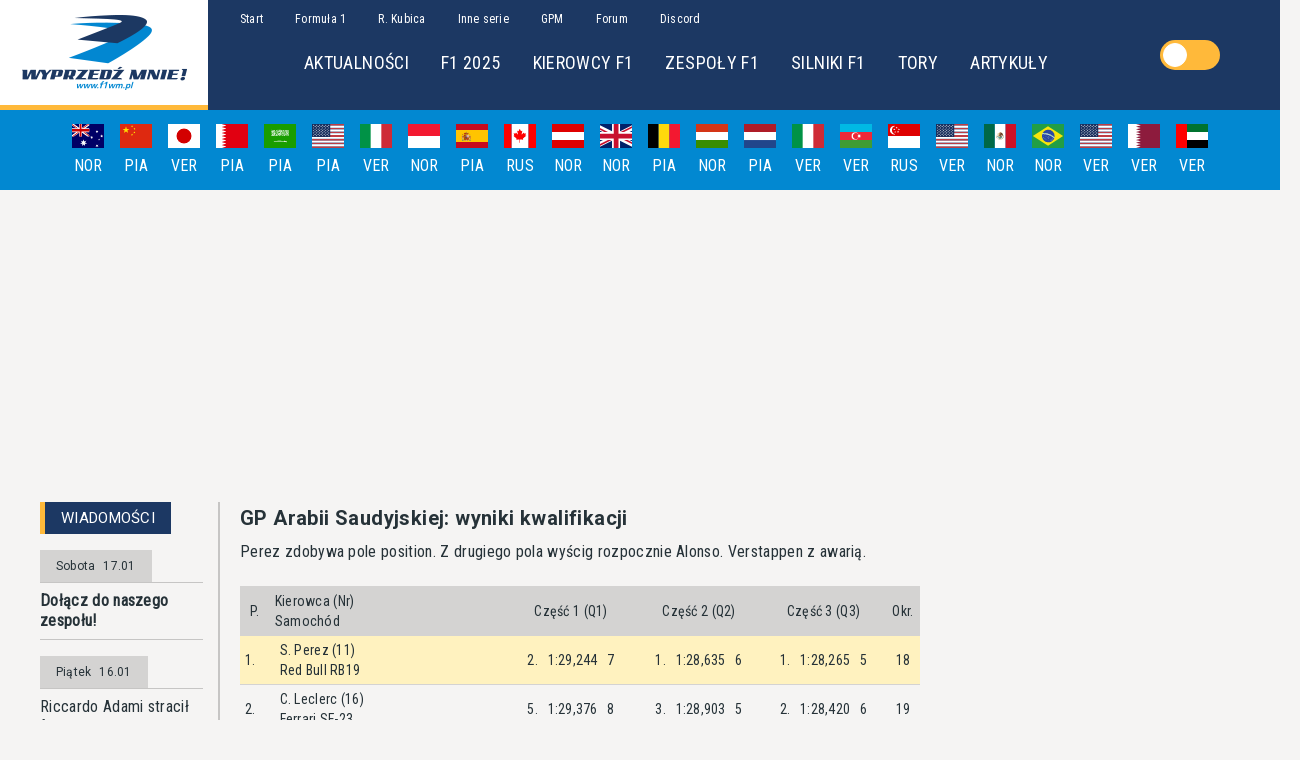

--- FILE ---
content_type: text/html; charset=utf-8
request_url: https://www.f1wm.pl/news/53543
body_size: 28263
content:
<!DOCTYPE html><html lang="pl"><head><link rel="preconnect" href="https://fonts.gstatic.com" crossorigin="">
  <style type="text/css">@font-face{font-family:'Roboto';font-style:normal;font-weight:400;font-stretch:100%;src:url(https://fonts.gstatic.com/s/roboto/v47/KFO7CnqEu92Fr1ME7kSn66aGLdTylUAMa3GUBHMdazTgWw.woff2) format('woff2');unicode-range:U+0460-052F, U+1C80-1C8A, U+20B4, U+2DE0-2DFF, U+A640-A69F, U+FE2E-FE2F;}@font-face{font-family:'Roboto';font-style:normal;font-weight:400;font-stretch:100%;src:url(https://fonts.gstatic.com/s/roboto/v47/KFO7CnqEu92Fr1ME7kSn66aGLdTylUAMa3iUBHMdazTgWw.woff2) format('woff2');unicode-range:U+0301, U+0400-045F, U+0490-0491, U+04B0-04B1, U+2116;}@font-face{font-family:'Roboto';font-style:normal;font-weight:400;font-stretch:100%;src:url(https://fonts.gstatic.com/s/roboto/v47/KFO7CnqEu92Fr1ME7kSn66aGLdTylUAMa3CUBHMdazTgWw.woff2) format('woff2');unicode-range:U+1F00-1FFF;}@font-face{font-family:'Roboto';font-style:normal;font-weight:400;font-stretch:100%;src:url(https://fonts.gstatic.com/s/roboto/v47/KFO7CnqEu92Fr1ME7kSn66aGLdTylUAMa3-UBHMdazTgWw.woff2) format('woff2');unicode-range:U+0370-0377, U+037A-037F, U+0384-038A, U+038C, U+038E-03A1, U+03A3-03FF;}@font-face{font-family:'Roboto';font-style:normal;font-weight:400;font-stretch:100%;src:url(https://fonts.gstatic.com/s/roboto/v47/KFO7CnqEu92Fr1ME7kSn66aGLdTylUAMawCUBHMdazTgWw.woff2) format('woff2');unicode-range:U+0302-0303, U+0305, U+0307-0308, U+0310, U+0312, U+0315, U+031A, U+0326-0327, U+032C, U+032F-0330, U+0332-0333, U+0338, U+033A, U+0346, U+034D, U+0391-03A1, U+03A3-03A9, U+03B1-03C9, U+03D1, U+03D5-03D6, U+03F0-03F1, U+03F4-03F5, U+2016-2017, U+2034-2038, U+203C, U+2040, U+2043, U+2047, U+2050, U+2057, U+205F, U+2070-2071, U+2074-208E, U+2090-209C, U+20D0-20DC, U+20E1, U+20E5-20EF, U+2100-2112, U+2114-2115, U+2117-2121, U+2123-214F, U+2190, U+2192, U+2194-21AE, U+21B0-21E5, U+21F1-21F2, U+21F4-2211, U+2213-2214, U+2216-22FF, U+2308-230B, U+2310, U+2319, U+231C-2321, U+2336-237A, U+237C, U+2395, U+239B-23B7, U+23D0, U+23DC-23E1, U+2474-2475, U+25AF, U+25B3, U+25B7, U+25BD, U+25C1, U+25CA, U+25CC, U+25FB, U+266D-266F, U+27C0-27FF, U+2900-2AFF, U+2B0E-2B11, U+2B30-2B4C, U+2BFE, U+3030, U+FF5B, U+FF5D, U+1D400-1D7FF, U+1EE00-1EEFF;}@font-face{font-family:'Roboto';font-style:normal;font-weight:400;font-stretch:100%;src:url(https://fonts.gstatic.com/s/roboto/v47/KFO7CnqEu92Fr1ME7kSn66aGLdTylUAMaxKUBHMdazTgWw.woff2) format('woff2');unicode-range:U+0001-000C, U+000E-001F, U+007F-009F, U+20DD-20E0, U+20E2-20E4, U+2150-218F, U+2190, U+2192, U+2194-2199, U+21AF, U+21E6-21F0, U+21F3, U+2218-2219, U+2299, U+22C4-22C6, U+2300-243F, U+2440-244A, U+2460-24FF, U+25A0-27BF, U+2800-28FF, U+2921-2922, U+2981, U+29BF, U+29EB, U+2B00-2BFF, U+4DC0-4DFF, U+FFF9-FFFB, U+10140-1018E, U+10190-1019C, U+101A0, U+101D0-101FD, U+102E0-102FB, U+10E60-10E7E, U+1D2C0-1D2D3, U+1D2E0-1D37F, U+1F000-1F0FF, U+1F100-1F1AD, U+1F1E6-1F1FF, U+1F30D-1F30F, U+1F315, U+1F31C, U+1F31E, U+1F320-1F32C, U+1F336, U+1F378, U+1F37D, U+1F382, U+1F393-1F39F, U+1F3A7-1F3A8, U+1F3AC-1F3AF, U+1F3C2, U+1F3C4-1F3C6, U+1F3CA-1F3CE, U+1F3D4-1F3E0, U+1F3ED, U+1F3F1-1F3F3, U+1F3F5-1F3F7, U+1F408, U+1F415, U+1F41F, U+1F426, U+1F43F, U+1F441-1F442, U+1F444, U+1F446-1F449, U+1F44C-1F44E, U+1F453, U+1F46A, U+1F47D, U+1F4A3, U+1F4B0, U+1F4B3, U+1F4B9, U+1F4BB, U+1F4BF, U+1F4C8-1F4CB, U+1F4D6, U+1F4DA, U+1F4DF, U+1F4E3-1F4E6, U+1F4EA-1F4ED, U+1F4F7, U+1F4F9-1F4FB, U+1F4FD-1F4FE, U+1F503, U+1F507-1F50B, U+1F50D, U+1F512-1F513, U+1F53E-1F54A, U+1F54F-1F5FA, U+1F610, U+1F650-1F67F, U+1F687, U+1F68D, U+1F691, U+1F694, U+1F698, U+1F6AD, U+1F6B2, U+1F6B9-1F6BA, U+1F6BC, U+1F6C6-1F6CF, U+1F6D3-1F6D7, U+1F6E0-1F6EA, U+1F6F0-1F6F3, U+1F6F7-1F6FC, U+1F700-1F7FF, U+1F800-1F80B, U+1F810-1F847, U+1F850-1F859, U+1F860-1F887, U+1F890-1F8AD, U+1F8B0-1F8BB, U+1F8C0-1F8C1, U+1F900-1F90B, U+1F93B, U+1F946, U+1F984, U+1F996, U+1F9E9, U+1FA00-1FA6F, U+1FA70-1FA7C, U+1FA80-1FA89, U+1FA8F-1FAC6, U+1FACE-1FADC, U+1FADF-1FAE9, U+1FAF0-1FAF8, U+1FB00-1FBFF;}@font-face{font-family:'Roboto';font-style:normal;font-weight:400;font-stretch:100%;src:url(https://fonts.gstatic.com/s/roboto/v47/KFO7CnqEu92Fr1ME7kSn66aGLdTylUAMa3OUBHMdazTgWw.woff2) format('woff2');unicode-range:U+0102-0103, U+0110-0111, U+0128-0129, U+0168-0169, U+01A0-01A1, U+01AF-01B0, U+0300-0301, U+0303-0304, U+0308-0309, U+0323, U+0329, U+1EA0-1EF9, U+20AB;}@font-face{font-family:'Roboto';font-style:normal;font-weight:400;font-stretch:100%;src:url(https://fonts.gstatic.com/s/roboto/v47/KFO7CnqEu92Fr1ME7kSn66aGLdTylUAMa3KUBHMdazTgWw.woff2) format('woff2');unicode-range:U+0100-02BA, U+02BD-02C5, U+02C7-02CC, U+02CE-02D7, U+02DD-02FF, U+0304, U+0308, U+0329, U+1D00-1DBF, U+1E00-1E9F, U+1EF2-1EFF, U+2020, U+20A0-20AB, U+20AD-20C0, U+2113, U+2C60-2C7F, U+A720-A7FF;}@font-face{font-family:'Roboto';font-style:normal;font-weight:400;font-stretch:100%;src:url(https://fonts.gstatic.com/s/roboto/v47/KFO7CnqEu92Fr1ME7kSn66aGLdTylUAMa3yUBHMdazQ.woff2) format('woff2');unicode-range:U+0000-00FF, U+0131, U+0152-0153, U+02BB-02BC, U+02C6, U+02DA, U+02DC, U+0304, U+0308, U+0329, U+2000-206F, U+20AC, U+2122, U+2191, U+2193, U+2212, U+2215, U+FEFF, U+FFFD;}@font-face{font-family:'Roboto';font-style:normal;font-weight:700;font-stretch:100%;src:url(https://fonts.gstatic.com/s/roboto/v47/KFO7CnqEu92Fr1ME7kSn66aGLdTylUAMa3GUBHMdazTgWw.woff2) format('woff2');unicode-range:U+0460-052F, U+1C80-1C8A, U+20B4, U+2DE0-2DFF, U+A640-A69F, U+FE2E-FE2F;}@font-face{font-family:'Roboto';font-style:normal;font-weight:700;font-stretch:100%;src:url(https://fonts.gstatic.com/s/roboto/v47/KFO7CnqEu92Fr1ME7kSn66aGLdTylUAMa3iUBHMdazTgWw.woff2) format('woff2');unicode-range:U+0301, U+0400-045F, U+0490-0491, U+04B0-04B1, U+2116;}@font-face{font-family:'Roboto';font-style:normal;font-weight:700;font-stretch:100%;src:url(https://fonts.gstatic.com/s/roboto/v47/KFO7CnqEu92Fr1ME7kSn66aGLdTylUAMa3CUBHMdazTgWw.woff2) format('woff2');unicode-range:U+1F00-1FFF;}@font-face{font-family:'Roboto';font-style:normal;font-weight:700;font-stretch:100%;src:url(https://fonts.gstatic.com/s/roboto/v47/KFO7CnqEu92Fr1ME7kSn66aGLdTylUAMa3-UBHMdazTgWw.woff2) format('woff2');unicode-range:U+0370-0377, U+037A-037F, U+0384-038A, U+038C, U+038E-03A1, U+03A3-03FF;}@font-face{font-family:'Roboto';font-style:normal;font-weight:700;font-stretch:100%;src:url(https://fonts.gstatic.com/s/roboto/v47/KFO7CnqEu92Fr1ME7kSn66aGLdTylUAMawCUBHMdazTgWw.woff2) format('woff2');unicode-range:U+0302-0303, U+0305, U+0307-0308, U+0310, U+0312, U+0315, U+031A, U+0326-0327, U+032C, U+032F-0330, U+0332-0333, U+0338, U+033A, U+0346, U+034D, U+0391-03A1, U+03A3-03A9, U+03B1-03C9, U+03D1, U+03D5-03D6, U+03F0-03F1, U+03F4-03F5, U+2016-2017, U+2034-2038, U+203C, U+2040, U+2043, U+2047, U+2050, U+2057, U+205F, U+2070-2071, U+2074-208E, U+2090-209C, U+20D0-20DC, U+20E1, U+20E5-20EF, U+2100-2112, U+2114-2115, U+2117-2121, U+2123-214F, U+2190, U+2192, U+2194-21AE, U+21B0-21E5, U+21F1-21F2, U+21F4-2211, U+2213-2214, U+2216-22FF, U+2308-230B, U+2310, U+2319, U+231C-2321, U+2336-237A, U+237C, U+2395, U+239B-23B7, U+23D0, U+23DC-23E1, U+2474-2475, U+25AF, U+25B3, U+25B7, U+25BD, U+25C1, U+25CA, U+25CC, U+25FB, U+266D-266F, U+27C0-27FF, U+2900-2AFF, U+2B0E-2B11, U+2B30-2B4C, U+2BFE, U+3030, U+FF5B, U+FF5D, U+1D400-1D7FF, U+1EE00-1EEFF;}@font-face{font-family:'Roboto';font-style:normal;font-weight:700;font-stretch:100%;src:url(https://fonts.gstatic.com/s/roboto/v47/KFO7CnqEu92Fr1ME7kSn66aGLdTylUAMaxKUBHMdazTgWw.woff2) format('woff2');unicode-range:U+0001-000C, U+000E-001F, U+007F-009F, U+20DD-20E0, U+20E2-20E4, U+2150-218F, U+2190, U+2192, U+2194-2199, U+21AF, U+21E6-21F0, U+21F3, U+2218-2219, U+2299, U+22C4-22C6, U+2300-243F, U+2440-244A, U+2460-24FF, U+25A0-27BF, U+2800-28FF, U+2921-2922, U+2981, U+29BF, U+29EB, U+2B00-2BFF, U+4DC0-4DFF, U+FFF9-FFFB, U+10140-1018E, U+10190-1019C, U+101A0, U+101D0-101FD, U+102E0-102FB, U+10E60-10E7E, U+1D2C0-1D2D3, U+1D2E0-1D37F, U+1F000-1F0FF, U+1F100-1F1AD, U+1F1E6-1F1FF, U+1F30D-1F30F, U+1F315, U+1F31C, U+1F31E, U+1F320-1F32C, U+1F336, U+1F378, U+1F37D, U+1F382, U+1F393-1F39F, U+1F3A7-1F3A8, U+1F3AC-1F3AF, U+1F3C2, U+1F3C4-1F3C6, U+1F3CA-1F3CE, U+1F3D4-1F3E0, U+1F3ED, U+1F3F1-1F3F3, U+1F3F5-1F3F7, U+1F408, U+1F415, U+1F41F, U+1F426, U+1F43F, U+1F441-1F442, U+1F444, U+1F446-1F449, U+1F44C-1F44E, U+1F453, U+1F46A, U+1F47D, U+1F4A3, U+1F4B0, U+1F4B3, U+1F4B9, U+1F4BB, U+1F4BF, U+1F4C8-1F4CB, U+1F4D6, U+1F4DA, U+1F4DF, U+1F4E3-1F4E6, U+1F4EA-1F4ED, U+1F4F7, U+1F4F9-1F4FB, U+1F4FD-1F4FE, U+1F503, U+1F507-1F50B, U+1F50D, U+1F512-1F513, U+1F53E-1F54A, U+1F54F-1F5FA, U+1F610, U+1F650-1F67F, U+1F687, U+1F68D, U+1F691, U+1F694, U+1F698, U+1F6AD, U+1F6B2, U+1F6B9-1F6BA, U+1F6BC, U+1F6C6-1F6CF, U+1F6D3-1F6D7, U+1F6E0-1F6EA, U+1F6F0-1F6F3, U+1F6F7-1F6FC, U+1F700-1F7FF, U+1F800-1F80B, U+1F810-1F847, U+1F850-1F859, U+1F860-1F887, U+1F890-1F8AD, U+1F8B0-1F8BB, U+1F8C0-1F8C1, U+1F900-1F90B, U+1F93B, U+1F946, U+1F984, U+1F996, U+1F9E9, U+1FA00-1FA6F, U+1FA70-1FA7C, U+1FA80-1FA89, U+1FA8F-1FAC6, U+1FACE-1FADC, U+1FADF-1FAE9, U+1FAF0-1FAF8, U+1FB00-1FBFF;}@font-face{font-family:'Roboto';font-style:normal;font-weight:700;font-stretch:100%;src:url(https://fonts.gstatic.com/s/roboto/v47/KFO7CnqEu92Fr1ME7kSn66aGLdTylUAMa3OUBHMdazTgWw.woff2) format('woff2');unicode-range:U+0102-0103, U+0110-0111, U+0128-0129, U+0168-0169, U+01A0-01A1, U+01AF-01B0, U+0300-0301, U+0303-0304, U+0308-0309, U+0323, U+0329, U+1EA0-1EF9, U+20AB;}@font-face{font-family:'Roboto';font-style:normal;font-weight:700;font-stretch:100%;src:url(https://fonts.gstatic.com/s/roboto/v47/KFO7CnqEu92Fr1ME7kSn66aGLdTylUAMa3KUBHMdazTgWw.woff2) format('woff2');unicode-range:U+0100-02BA, U+02BD-02C5, U+02C7-02CC, U+02CE-02D7, U+02DD-02FF, U+0304, U+0308, U+0329, U+1D00-1DBF, U+1E00-1E9F, U+1EF2-1EFF, U+2020, U+20A0-20AB, U+20AD-20C0, U+2113, U+2C60-2C7F, U+A720-A7FF;}@font-face{font-family:'Roboto';font-style:normal;font-weight:700;font-stretch:100%;src:url(https://fonts.gstatic.com/s/roboto/v47/KFO7CnqEu92Fr1ME7kSn66aGLdTylUAMa3yUBHMdazQ.woff2) format('woff2');unicode-range:U+0000-00FF, U+0131, U+0152-0153, U+02BB-02BC, U+02C6, U+02DA, U+02DC, U+0304, U+0308, U+0329, U+2000-206F, U+20AC, U+2122, U+2191, U+2193, U+2212, U+2215, U+FEFF, U+FFFD;}@font-face{font-family:'Roboto Condensed';font-style:normal;font-weight:400;src:url(https://fonts.gstatic.com/s/robotocondensed/v27/ieVo2ZhZI2eCN5jzbjEETS9weq8-_d6T_POl0fRJeyWyosBD5XpjLdSL17o24Q.woff) format('woff');unicode-range:U+0460-052F, U+1C80-1C8A, U+20B4, U+2DE0-2DFF, U+A640-A69F, U+FE2E-FE2F;}@font-face{font-family:'Roboto Condensed';font-style:normal;font-weight:400;src:url(https://fonts.gstatic.com/s/robotocondensed/v27/ieVo2ZhZI2eCN5jzbjEETS9weq8-_d6T_POl0fRJeyWyosBK5XpjLdSL17o24Q.woff) format('woff');unicode-range:U+0301, U+0400-045F, U+0490-0491, U+04B0-04B1, U+2116;}@font-face{font-family:'Roboto Condensed';font-style:normal;font-weight:400;src:url(https://fonts.gstatic.com/s/robotocondensed/v27/ieVo2ZhZI2eCN5jzbjEETS9weq8-_d6T_POl0fRJeyWyosBC5XpjLdSL17o24Q.woff) format('woff');unicode-range:U+1F00-1FFF;}@font-face{font-family:'Roboto Condensed';font-style:normal;font-weight:400;src:url(https://fonts.gstatic.com/s/robotocondensed/v27/ieVo2ZhZI2eCN5jzbjEETS9weq8-_d6T_POl0fRJeyWyosBN5XpjLdSL17o24Q.woff) format('woff');unicode-range:U+0370-0377, U+037A-037F, U+0384-038A, U+038C, U+038E-03A1, U+03A3-03FF;}@font-face{font-family:'Roboto Condensed';font-style:normal;font-weight:400;src:url(https://fonts.gstatic.com/s/robotocondensed/v27/ieVo2ZhZI2eCN5jzbjEETS9weq8-_d6T_POl0fRJeyWyosBB5XpjLdSL17o24Q.woff) format('woff');unicode-range:U+0102-0103, U+0110-0111, U+0128-0129, U+0168-0169, U+01A0-01A1, U+01AF-01B0, U+0300-0301, U+0303-0304, U+0308-0309, U+0323, U+0329, U+1EA0-1EF9, U+20AB;}@font-face{font-family:'Roboto Condensed';font-style:normal;font-weight:400;src:url(https://fonts.gstatic.com/s/robotocondensed/v27/ieVo2ZhZI2eCN5jzbjEETS9weq8-_d6T_POl0fRJeyWyosBA5XpjLdSL17o24Q.woff) format('woff');unicode-range:U+0100-02BA, U+02BD-02C5, U+02C7-02CC, U+02CE-02D7, U+02DD-02FF, U+0304, U+0308, U+0329, U+1D00-1DBF, U+1E00-1E9F, U+1EF2-1EFF, U+2020, U+20A0-20AB, U+20AD-20C0, U+2113, U+2C60-2C7F, U+A720-A7FF;}@font-face{font-family:'Roboto Condensed';font-style:normal;font-weight:400;src:url(https://fonts.gstatic.com/s/robotocondensed/v27/ieVo2ZhZI2eCN5jzbjEETS9weq8-_d6T_POl0fRJeyWyosBO5XpjLdSL17o.woff) format('woff');unicode-range:U+0000-00FF, U+0131, U+0152-0153, U+02BB-02BC, U+02C6, U+02DA, U+02DC, U+0304, U+0308, U+0329, U+2000-206F, U+20AC, U+2122, U+2191, U+2193, U+2212, U+2215, U+FEFF, U+FFFD;}</style>
  <meta charset="utf-8">
  <title>GP Arabii Saudyjskiej: wyniki kwalifikacji - Wyprzedź Mnie!</title>
  <meta name="description" content="Perez zdobywa pole position. Z drugiego pola wyścig rozpocznie Alonso. Verstappen z awarią.">
  <meta name="keywords" content="formuła 1, formula 1, f1, formuła jeden, fia, f2, gp2, ferrari, mclaren, williams, alonso, barrichello, coulthard, massa, raikkonen, hamilton, senna, schumacher, monte carlo, monako, monaco, monza, silverstone, spa, robert kubica, kuba giermaziak">
  <meta property="og:title" content="GP Arabii Saudyjskiej: wyniki kwalifikacji - Wyprzedź Mnie!">

  <meta property="og:description" content="Perez zdobywa pole position. Z drugiego pola wyścig rozpocznie Alonso. Verstappen z awarią.">
  <meta property="og:image" content="https://oldf1wm.pl/img/news/2018/wm_logo.png">
  <meta property="og:url" content="https://f1wm.pl/news/53543">
  <meta property="og:type" content="article">
  <meta property="og:article:author" content="Nataniel Piórkowski">
  <meta property="og:article:published_time" content="2023-03-18T19:09:20">
  <meta name="robots" content="index, follow">
  <link href="https://f1wm.pl" rel="canonical">
  <base href="/">

  <meta name="viewport" content="width=device-width, initial-scale=1">
  <link rel="icon" type="image/x-icon" href="favicon.ico">
  <script async="" src="https://pagead2.googlesyndication.com/pagead/js/adsbygoogle.js">
          </script>
  <link rel="manifest" href="manifest.json">
  <meta name="theme-color" content="#1c3863">
<style>html{box-sizing:border-box}*,*:before,*:after{box-sizing:inherit}:root{tab-size:4}html{line-height:1.15;-webkit-text-size-adjust:100%}body{margin:0}body{font-family:-apple-system,BlinkMacSystemFont,Segoe UI,Roboto,Helvetica,Arial,sans-serif,"Apple Color Emoji","Segoe UI Emoji",Segoe UI Symbol}*{font-family:Roboto Condensed;font-size:16px;line-height:20px;color:var(--colorText);letter-spacing:.02em}@media (max-width: 992px){*{font-size:12px;line-height:16px}}body{background-color:var(--colorBackground)}@media (max-width: 992px){body{padding-top:80px}}</style><style>.panel__header{background-color:var(--colorPrimary);min-height:2rem;height:100%;display:flex;align-items:center;width:fit-content}.panel__header *{display:inline;padding:0 1rem;font-weight:400;font-size:15px;color:#fff}@media (max-width: 992px){.panel__header{width:100%}}.panel__header:before{content:"";width:5px;height:100%;min-height:2rem;display:inline-block;background-color:var(--colorAccent)}.panel__container{border-style:solid;border-width:0 1.5px 1.5px 0;border-color:var(--colorGrayDark);padding-bottom:1rem;display:flex}@media (max-width: 992px){.panel__container{padding-right:0;border:none}}.resultsTable{width:100%;border-spacing:0;grid-area:results-list}.resultsTable td,.resultsTable th{padding:.3rem;font-size:14px;border-top:1px solid var(--colorGrayLight)}@media (max-width: 992px){.resultsTable td,.resultsTable th{font-size:12px}}.resultsTable span{padding:.3rem;font-size:14px}@media (max-width: 992px){.resultsTable span{font-size:12px}}.resultsTable__header,.resultsTable th{font-size:14px;background-color:var(--colorGrayLight);font-weight:400}@media (max-width: 992px){.resultsTable__header,.resultsTable th{font-size:12px}}.resultsTable tr:first-child{background-color:var(--colorAccentSecondary)}.resultsTable tr:hover{background-color:var(--colorGrayLight)}html{box-sizing:border-box}*,*:before,*:after{box-sizing:inherit}:root{tab-size:4}html{line-height:1.15;-webkit-text-size-adjust:100%}body{margin:0}body{font-family:-apple-system,BlinkMacSystemFont,Segoe UI,Roboto,Helvetica,Arial,sans-serif,"Apple Color Emoji","Segoe UI Emoji",Segoe UI Symbol}strong{font-weight:bolder}input{font-family:inherit;font-size:100%;line-height:1.15;margin:0}*{font-family:Roboto Condensed;font-size:16px;line-height:20px;color:var(--colorText);letter-spacing:.02em}@media (max-width: 992px){*{font-size:12px;line-height:16px}}body{background-color:var(--colorBackground)}@media (max-width: 992px){body{padding-top:80px}}h1,h2{margin:0;font-family:Roboto}a{cursor:pointer;text-decoration:none}a:hover{text-decoration:underline}</style><link rel="stylesheet" href="styles.6c4cb845fab95fd8.css" media="print" onload="this.media='all'"><noscript><link rel="stylesheet" href="styles.6c4cb845fab95fd8.css"></noscript><style ng-transition="f1wm-ssr">@keyframes ghost-lines{0%{background-position:-100px}40%{background-position:40vw}to{background-position:60vw}}@keyframes ghost-avatar{0%{background-position:-32px}40%,to{background-position:208px}}.adBanner[_ngcontent-sc24]{display:flex;align-items:center;justify-content:center;padding:1rem}</style><style ng-transition="f1wm-ssr">@keyframes ghost-lines{0%{background-position:-100px}40%{background-position:40vw}to{background-position:60vw}}@keyframes ghost-avatar{0%{background-position:-32px}40%,to{background-position:208px}}.header[_ngcontent-sc17]{background-color:var(--colorPrimary);display:flex}@media (max-width: 992px){.header[_ngcontent-sc17]{position:fixed;z-index:1;top:0;width:100%}}.header__homeLink[_ngcontent-sc17]{display:inherit}.header__content[_ngcontent-sc17]{display:flex;margin:auto;min-width:1300px}@media (max-width: 992px){.header__content[_ngcontent-sc17]{min-width:0;margin:auto;width:100%}}.header__hamburger[_ngcontent-sc17]{display:none}@media (max-width: 992px){.header__hamburger[_ngcontent-sc17]{display:flex;flex-direction:column;margin:auto 1rem}}.header__hamburgerBar[_ngcontent-sc17]{display:block;width:3rem;height:4px;margin-bottom:.7rem;position:relative;background:var(--colorGrayLight);border-radius:3px;z-index:1}.header__logo[_ngcontent-sc17]{background-color:#fff;background-image:url(wm_logo.png);background-repeat:no-repeat;background-position:center;width:13rem;height:100%;min-height:110px;border-bottom:5px solid var(--colorAccent)}@media (max-width: 992px){.header__logo[_ngcontent-sc17]{background-image:url(wm_logo_poziom.png);min-height:80px;width:260px}}@media (max-width: 992px){.header__navbars[_ngcontent-sc17]{display:none}}.header__nav[_ngcontent-sc17]{padding:.5rem 1rem}.header__subnav[_ngcontent-sc17]{padding:1rem;margin-left:4rem}.header__navLinks[_ngcontent-sc17], .header__subnavLinks[_ngcontent-sc17]{color:#fff;padding:1rem}.header__navLinks[_ngcontent-sc17]{font-size:12px}.header__subnavLinks[_ngcontent-sc17]{font-size:18px}</style><style ng-transition="f1wm-ssr">@keyframes ghost-lines{0%{background-position:-100px}40%{background-position:40vw}to{background-position:60vw}}@keyframes ghost-avatar{0%{background-position:-32px}40%,to{background-position:208px}}.mobileMenu[_ngcontent-sc19]{background-color:var(--colorPrimary);height:100%;width:70%;position:fixed;top:80px;left:0;z-index:3}.mobileMenu__container[_ngcontent-sc19]{height:calc(100vh - 80px);overflow-y:scroll}.mobileMenu[_ngcontent-sc19]   ul[_ngcontent-sc19]{list-style:none}.mobileMenu[_ngcontent-sc19]   a[_ngcontent-sc19]{color:#fff;font-size:16px}.mobileMenu[_ngcontent-sc19]   hr[_ngcontent-sc19]{margin:0 1rem;border-color:var(--colorSecondary)}.mobileMenu__navOption[_ngcontent-sc19]{padding:1rem}.shadowOverlay[_ngcontent-sc19]{position:fixed;width:100%;height:100%;top:80px;left:0;right:0;bottom:0;background-color:#00000080;z-index:2}</style><style ng-transition="f1wm-ssr">@keyframes ghost-lines{0%{background-position:-100px}40%{background-position:40vw}to{background-position:60vw}}@keyframes ghost-avatar{0%{background-position:-32px}40%,to{background-position:208px}}.calendarBar[_ngcontent-sc20]{height:5rem;background-color:var(--colorSecondary);display:flex;align-items:center;justify-content:center;overflow:hidden;position:relative;overflow-x:auto}@media (max-width: 992px){.calendarBar[_ngcontent-sc20]{justify-content:unset}}.calendarBar[_ngcontent-sc20]::-webkit-scrollbar{display:none}.calendarBar__item[_ngcontent-sc20]{display:flex;flex-direction:column;align-items:center;width:3rem}.calendarBar__flag[_ngcontent-sc20]{width:2rem}.calendarBar__date[_ngcontent-sc20], .calendarBar__winner[_ngcontent-sc20]{color:#fff;padding:.5rem .5rem 0}.calendarBar__focus[_ngcontent-sc20]{width:2rem;background-color:var(--colorAccent);position:absolute;height:.5rem;top:4.5rem}.calendarBar[_ngcontent-sc20]   a[_ngcontent-sc20]{color:#fff}</style><style ng-transition="f1wm-ssr">@keyframes ghost-lines{0%{background-position:-100px}40%{background-position:40vw}to{background-position:60vw}}@keyframes ghost-avatar{0%{background-position:-32px}40%,to{background-position:208px}}.billboard[_ngcontent-sc22]{width:1000px}@media (max-width: 992px){.billboard[_ngcontent-sc22]{width:200px}}</style><style ng-transition="f1wm-ssr">@keyframes ghost-lines{0%{background-position:-100px}40%{background-position:40vw}to{background-position:60vw}}@keyframes ghost-avatar{0%{background-position:-32px}40%,to{background-position:208px}}.footer__siteMap[_ngcontent-sc23]{background-color:var(--colorSecondary);min-height:8rem;min-width:15rem;padding:0 10rem;display:flex;justify-content:space-around;align-items:center}@media (max-width: 992px){.footer__siteMap[_ngcontent-sc23]{min-width:none}}@media (max-width: 768px){.footer__siteMap[_ngcontent-sc23]{padding:1rem;flex-direction:column;align-items:flex-start}}.footer__siteMap__item[_ngcontent-sc23]{padding:1rem;display:flex;flex-direction:column;min-width:6rem;max-width:20rem;line-height:1.5rem}@media (max-width: 768px){.footer__siteMap__item[_ngcontent-sc23]{padding:1rem 0;max-width:unset}}@media (max-width: 768px){.footer__siteMap__item--header[_ngcontent-sc23]{font-size:16px}}.footer__siteMap__item--content[_ngcontent-sc23], .footer__siteMap__item[_ngcontent-sc23]   a[_ngcontent-sc23]{font-size:12px}.footer__siteMap[_ngcontent-sc23]   span[_ngcontent-sc23], .footer__siteMap[_ngcontent-sc23]   a[_ngcontent-sc23]{color:#fff}.footer__siteInfo[_ngcontent-sc23]{display:flex;flex-direction:column;align-items:center;justify-content:space-evenly;background-color:var(--colorPrimary);min-height:4rem}@media (max-width: 768px){.footer__siteInfo[_ngcontent-sc23]{padding:2rem 1rem}}@media (max-width: 768px){.footer__siteInfo--spacer[_ngcontent-sc23]{padding-bottom:2rem}}.footer__siteInfo[_ngcontent-sc23]   span[_ngcontent-sc23], .footer__siteInfo[_ngcontent-sc23]   a[_ngcontent-sc23]{color:#fff;font-size:12px}</style><style ng-transition="f1wm-ssr">input[type=checkbox][_ngcontent-sc16]{display:none}[_nghost-sc16]{align-self:center;flex:1}#switch[_ngcontent-sc16]{margin:0 auto;position:relative;display:block;width:60px;height:30px;background-color:var(--colorAccent);border-radius:35px;cursor:pointer}#circle[_ngcontent-sc16]{width:24px;height:24px;background-color:var(--colorWhite);background-size:65px;position:relative;top:3px;left:3px;border:1px solid var(--colorWhite);border-radius:29px;transition:.4s ease left,.4s ease background-position;z-index:2}#toggle[_ngcontent-sc16]:checked + #switch[_ngcontent-sc16]   #circle[_ngcontent-sc16]{left:32px;background-position:-35px 0}#toggle[_ngcontent-sc16]:checked + #switch[_ngcontent-sc16]{background:var(--colorSecondary)}</style><style ng-transition="f1wm-ssr">@keyframes ghost-lines{0%{background-position:-100px}40%{background-position:40vw}to{background-position:60vw}}@keyframes ghost-avatar{0%{background-position:-32px}40%,to{background-position:208px}}.newsDetails[_ngcontent-sc60]{max-width:1200px;margin:auto;display:grid;grid-template-columns:180px auto 300px;grid-template-rows:auto;grid-template-areas:"left-panel main right-panel"}@media (max-width: 992px){.newsDetails[_ngcontent-sc60]{max-width:auto;grid-template-columns:100%;grid-template-areas:"main"}}.newsDetails[_ngcontent-sc60]   .newsDetails__leftPanel[_ngcontent-sc60]{grid-area:left-panel}.newsDetails[_ngcontent-sc60]   .newsDetails__leftPanel[_ngcontent-sc60]   [class*=wrapper][_ngcontent-sc60]{padding:.5rem}@media (max-width: 992px){.newsDetails[_ngcontent-sc60]   .newsDetails__leftPanel[_ngcontent-sc60]{display:none}}.newsDetails__relatedNewsList[_ngcontent-sc60]{padding:1rem 0}.newsDetails[_ngcontent-sc60]   .newsDetails__content[_ngcontent-sc60]{grid-area:main;padding:0 20px}@media (max-width: 992px){.newsDetails[_ngcontent-sc60]   .newsDetails__content[_ngcontent-sc60]{padding:0 5px;grid-area:main;grid-row:1}.newsDetails[_ngcontent-sc60]   .newsDetails__content[_ngcontent-sc60]   [class*=wrapper][_ngcontent-sc60]{padding:.5rem 0}}.newsDetails[_ngcontent-sc60]   .newsDetails__rightPanel[_ngcontent-sc60]{grid-area:right-panel}@media (max-width: 992px){.newsDetails[_ngcontent-sc60]   .newsDetails__rightPanel[_ngcontent-sc60]{grid-area:main;grid-row:2}.newsDetails[_ngcontent-sc60]   .newsDetails__rightPanel[_ngcontent-sc60]   [class*=wrapper][_ngcontent-sc60]{padding:.5rem 0}}@media (max-width: 992px){.newsDetails__basicNewsList[_ngcontent-sc60]{display:none}}.newsDetails__rightAd[_ngcontent-sc60]{margin:1rem 0}@media (max-width: 992px){.newsDetails__rightAd[_ngcontent-sc60]{display:flex;justify-content:center}}</style><style ng-transition="f1wm-ssr">@keyframes ghost-lines{0%{background-position:-100px}40%{background-position:40vw}to{background-position:60vw}}@keyframes ghost-avatar{0%{background-position:-32px}40%,to{background-position:208px}}.basicNewsList[_ngcontent-sc38]{display:grid;grid-template-rows:auto auto;grid-template-areas:"header-row" "news-list"}.basicNewsList__header[_ngcontent-sc38]{display:flex;grid-area:header-row;padding-right:1rem}@media (max-width: 992px){.basicNewsList__header[_ngcontent-sc38]{padding-right:0}}.basicNewsList__header__details[_ngcontent-sc38]{display:flex;align-items:center;margin-left:auto}@media (max-width: 992px){.basicNewsList__header__details[_ngcontent-sc38]{display:none}}.basicNewsList__header__details--option[_ngcontent-sc38]{font-size:12px;font-family:Roboto}.basicNewsList__wrapper[_ngcontent-sc38]{grid-area:news-list}@media (max-width: 992px){.basicNewsList__wrapper[_ngcontent-sc38]{margin:0 1rem}}.basicNewsList__extendedHeaderGrid[_ngcontent-sc38]{border:none;display:grid;padding-right:1rem;grid-template-rows:auto auto;grid-template-areas:"header" "subHeader"}@media (max-width: 992px){.basicNewsList__extendedHeaderGrid[_ngcontent-sc38]{padding-right:0}}.basicNewsList__extendedHeader[_ngcontent-sc38]{grid-area:header;height:2.25rem;width:100%}.basicNewsList__extendedHeader[_ngcontent-sc38]   h2[_ngcontent-sc38]{font-size:18px}.basicNewsList__extendedHeader[_ngcontent-sc38]   .panel__header[_ngcontent-sc38]{width:100%;height:2.25rem}.basicNewsList__extendedSubHeader[_ngcontent-sc38]{display:flex;align-items:center;justify-content:space-between;padding:0 1rem;grid-area:subHeader;background-color:var(--colorGrayLight);height:2.25rem}.basicNewsList__extendedSubHeader--flex-end[_ngcontent-sc38]{justify-content:flex-end}.panel__container--noBorder[_ngcontent-sc38]{border:none}.ghost[_ngcontent-sc38]{height:2rem;margin:10px 0}.ghostWrapper[_ngcontent-sc38]{padding:10px}</style><style ng-transition="f1wm-ssr">@keyframes ghost-lines{0%{background-position:-100px}40%{background-position:40vw}to{background-position:60vw}}@keyframes ghost-avatar{0%{background-position:-32px}40%,to{background-position:208px}}.newsContent[_ngcontent-sc53]   .newsContent__title[_ngcontent-sc53]{line-height:2rem;font-size:20px}.newsContent[_ngcontent-sc53]   .newsContent__subtitle[_ngcontent-sc53]{padding:.5rem 0;font-family:Roboto Condensed}.newsContent[_ngcontent-sc53]   .newsContent__info[_ngcontent-sc53]{max-width:100px;display:flex;flex-direction:column;padding-right:1.5rem}@media (max-width: 992px){.newsContent[_ngcontent-sc53]   .newsContent__info[_ngcontent-sc53]{padding:.5rem 0;flex-direction:initial;justify-content:space-between;align-items:center;border-top:1px solid var(--colorGrayDark);max-width:100%}}.newsContent[_ngcontent-sc53]   .newsContent__info[_ngcontent-sc53]   *[_ngcontent-sc53]{font-family:Roboto Condensed}.newsContent[_ngcontent-sc53]   .newsContent__date[_ngcontent-sc53]{display:flex;flex-direction:column;padding-top:.5rem;border-top:1px solid var(--colorGrayLight)}@media (max-width: 992px){.newsContent[_ngcontent-sc53]   .newsContent__date[_ngcontent-sc53]{border:none}}.newsContent[_ngcontent-sc53]   .newsContent__time[_ngcontent-sc53]{padding-bottom:.25rem}.newsContent[_ngcontent-sc53]   .newsContent__photo[_ngcontent-sc53]{background-color:var(--colorSecondary);height:3rem;width:3rem;border-radius:2rem}@media (max-width: 992px){.newsContent[_ngcontent-sc53]   .newsContent__photo[_ngcontent-sc53]{margin-right:.25rem}}.newsContent[_ngcontent-sc53]   .newsContent__author[_ngcontent-sc53]{display:flex;flex-direction:column;padding:.25rem 0;border-bottom:1px solid #c6c5c4}@media (max-width: 992px){.newsContent[_ngcontent-sc53]   .newsContent__author[_ngcontent-sc53]{border:none;flex-direction:initial;align-items:center}}.newsContent[_ngcontent-sc53]   .newsContent__views[_ngcontent-sc53]{display:flex;flex-direction:column;padding-top:.5rem}@media (max-width: 992px){.newsContent[_ngcontent-sc53]   .newsContent__views[_ngcontent-sc53]{flex-direction:initial;padding:0}}@media (max-width: 992px){.newsContent[_ngcontent-sc53]   .newsContent__viewsNumber[_ngcontent-sc53]{font-size:16px}}.newsContent[_ngcontent-sc53]   .newsContent__viewsText[_ngcontent-sc53]{font-size:12px}@media (max-width: 992px){.newsContent[_ngcontent-sc53]   .newsContent__viewsText[_ngcontent-sc53]{padding-left:.25rem}}.newsContent[_ngcontent-sc53]   .newsContent__news[_ngcontent-sc53]{display:flex;justify-content:center;padding-bottom:1rem}@media (max-width: 992px){.newsContent[_ngcontent-sc53]   .newsContent__news[_ngcontent-sc53]{flex-direction:column}}.newsContent[_ngcontent-sc53]   .newsContent__news[_ngcontent-sc53]   .newsContent__text[_ngcontent-sc53]{font-size:16px;max-width:594px;line-height:25px}.newsContent[_ngcontent-sc53]   .newsContent__news[_ngcontent-sc53]   .newsContent__text[_ngcontent-sc53]   *[_ngcontent-sc53]{line-height:25px}@media (max-width: 992px){.newsContent[_ngcontent-sc53]   .newsContent__news[_ngcontent-sc53]   .newsContent__text[_ngcontent-sc53]     img{width:100%}}.newsContent[_ngcontent-sc53]   .newsContent__news[_ngcontent-sc53]   .newsContent__text[_ngcontent-sc53]     q{font-style:italic;font-size:16px}.newsContent[_ngcontent-sc53]   .newsContent__news[_ngcontent-sc53]   .newsContent__text[_ngcontent-sc53]     span{font-size:16px}.newsContent[_ngcontent-sc53]   .newsContent__news[_ngcontent-sc53]   .newsContent__text[_ngcontent-sc53]     a{text-decoration:underline;font-size:16px}.newsContent[_ngcontent-sc53]   .newsContent__news[_ngcontent-sc53]   .newsContent__text[_ngcontent-sc53]     h3{font-size:18px}.newsContent[_ngcontent-sc53]   .newsContent__news[_ngcontent-sc53]   .newsContent__text[_ngcontent-sc53]     .news-text-title{font-size:18px;font-weight:700;background-color:var(--colorGrayLight);height:2rem;display:flex;align-items:center;width:100%}.newsContent[_ngcontent-sc53]   .newsContent__news[_ngcontent-sc53]   .newsContent__text[_ngcontent-sc53]     .news-text-title:before{content:"";width:5px;height:100%;display:inline-block;background-color:var(--colorSecondary);margin-right:.5rem}.newsContent[_ngcontent-sc53]   .newsContent__newsText[_ngcontent-sc53]{font-size:16px;max-width:594px}.newsContent__otherResultsContainer[_ngcontent-sc53]{padding-top:1rem}  .news-table{width:100%;border-spacing:0}  .news-table   td{border-top:1px solid var(--colorGrayLight);padding:.5rem}  .news-table   th{padding:.2rem}  .news-table   tr:hover{background-color:var(--colorGrayLight)}  .news-table-title{padding:0 1rem;height:2.25rem;background-color:var(--colorGrayLight);font-weight:700;font-size:20px}.newsContent__news--border[_ngcontent-sc53]{border-bottom:1px solid var(--colorGrayDark)}</style><style ng-transition="f1wm-ssr">@keyframes ghost-lines{0%{background-position:-100px}40%{background-position:40vw}to{background-position:60vw}}@keyframes ghost-avatar{0%{background-position:-32px}40%,to{background-position:208px}}.newsDetailsNavigation[_ngcontent-sc54]{display:flex;justify-content:space-between;padding-bottom:1rem;border-bottom:1px solid var(--colorGrayLight)}.newsDetailsNavigation__previous[_ngcontent-sc54]{display:flex;align-items:center;cursor:pointer}.newsDetailsNavigation__next[_ngcontent-sc54]{display:flex;align-items:center;cursor:pointer;margin-left:auto}.newsDetailsNavigation__previousArrow[_ngcontent-sc54]{width:30px;height:40px;display:flex;align-items:center;justify-content:center;background-color:var(--colorGrayLight);padding:.7rem}.newsDetailsNavigation__nextArrow[_ngcontent-sc54]{width:30px;height:40px;display:flex;align-items:center;justify-content:center;background-color:var(--colorGrayLight);padding:.7rem;transform:rotate(180deg)}.newsDetailsNavigation[_ngcontent-sc54]   a[_ngcontent-sc54]:hover{text-decoration:none}.newsDetailsNavigation__text[_ngcontent-sc54]{margin:1rem}.newsDetailsNavigation__text[_ngcontent-sc54]:hover{text-decoration:underline}</style><style ng-transition="f1wm-ssr">@keyframes ghost-lines{0%{background-position:-100px}40%{background-position:40vw}to{background-position:60vw}}@keyframes ghost-avatar{0%{background-position:-32px}40%,to{background-position:208px}}.relatedNewsList[_ngcontent-sc55]{display:grid;border:none;grid-template-rows:auto auto;grid-template-areas:"header-row" "news-list-table"}.relatedNewsList__header[_ngcontent-sc55]{display:flex;grid-area:header-row;padding-right:1rem}@media (max-width: 992px){.relatedNewsList__header[_ngcontent-sc55]{padding-right:0}}.relatedNewsList__header__details[_ngcontent-sc55]{display:flex;align-items:center;margin-left:auto}@media (max-width: 992px){.relatedNewsList__header__details[_ngcontent-sc55]{display:none}}.relatedNewsList__header__details--more[_ngcontent-sc55]{font-size:12px;font-family:Roboto}.relatedNewsList__tableItem[_ngcontent-sc55]{display:flex;justify-content:space-between;padding:.5rem 0;border-top:1px solid var(--colorGrayLight)}.relatedNewsList__relatedNewsDate[_ngcontent-sc55]{font-size:12px}</style><style ng-transition="f1wm-ssr">@keyframes ghost-lines{0%{background-position:-100px}40%{background-position:40vw}to{background-position:60vw}}@keyframes ghost-avatar{0%{background-position:-32px}40%,to{background-position:208px}}.disqus[_ngcontent-sc56]{padding:1rem}</style><style ng-transition="f1wm-ssr"></style><style ng-transition="f1wm-ssr">@keyframes ghost-lines{0%{background-position:-100px}40%{background-position:40vw}to{background-position:60vw}}@keyframes ghost-avatar{0%{background-position:-32px}40%,to{background-position:208px}}.latestNewsList[_ngcontent-sc35]{display:grid;grid-template-rows:auto auto;grid-template-areas:"header-row" "news-list-table"}.latestNewsList__header[_ngcontent-sc35]{display:flex;grid-area:header-row;padding-right:1rem}@media (max-width: 992px){.latestNewsList__header[_ngcontent-sc35]{padding-right:0}}.latestNewsList__header__details[_ngcontent-sc35]{display:flex;align-items:center;margin-left:auto}@media (max-width: 992px){.latestNewsList__header__details[_ngcontent-sc35]{display:none}}.latestNewsList__header__details--more[_ngcontent-sc35]{font-size:12px;font-family:Roboto}.latestNewsList__table[_ngcontent-sc35]{grid-area:news-list-table}@media (max-width: 992px){.latestNewsList__table[_ngcontent-sc35]{margin:0 1rem}}.latestNewsList__moreSimpleMode[_ngcontent-sc35]{padding-top:.5rem}@media (max-width: 992px){.latestNewsList__moreSimpleMode[_ngcontent-sc35]{padding:.5rem 1rem 0}}.latestNewsList__moreSimpleMode[_ngcontent-sc35]   a[_ngcontent-sc35]{font-size:12px}</style><style ng-transition="f1wm-ssr">@keyframes ghost-lines{0%{background-position:-100px}40%{background-position:40vw}to{background-position:60vw}}@keyframes ghost-avatar{0%{background-position:-32px}40%,to{background-position:208px}}[_nghost-sc31]{display:block;width:100%;height:100%;background-image:linear-gradient(90deg,rgba(221,221,221,.644) 0px,rgba(233,232,232,.95) 40px,rgba(221,221,221,.644) 80px);background-size:80vw;animation:ghost-lines 1s infinite linear}</style><style ng-transition="f1wm-ssr">@keyframes ghost-lines{0%{background-position:-100px}40%{background-position:40vw}to{background-position:60vw}}@keyframes ghost-avatar{0%{background-position:-32px}40%,to{background-position:208px}}.latestNewsList[_ngcontent-sc34]{display:flex;flex-direction:column;padding-top:1rem;padding-right:1rem}@media (max-width: 992px){.latestNewsList[_ngcontent-sc34]{padding-right:0}}.latestNewsList__row[_ngcontent-sc34]{border-bottom:solid 1px var(--colorGrayDark);height:70px;display:flex}.latestNewsList__row[_ngcontent-sc34]:first-child{border-top:solid 1px var(--colorGrayDark)}.latestNewsList__row__icon[_ngcontent-sc34]{height:70px;width:70px;background-image:linear-gradient(90deg,rgba(221,221,221,.644) 0px,rgba(233,232,232,.95) 40px,rgba(221,221,221,.644) 80px);background-size:80vw;animation:ghost-lines 1s infinite linear}.latestNewsList__item[_ngcontent-sc34]{width:100%;display:flex;padding-top:.5rem}@media (max-width: 992px){.latestNewsList__item[_ngcontent-sc34]{padding-bottom:.5rem}}.latestNewsList__item__text[_ngcontent-sc34]{width:100%;display:flex;flex-direction:column;padding-left:1rem}@media (max-width: 992px){.latestNewsList__item__text[_ngcontent-sc34]{padding-right:.5rem}}.latestNewsList__item__title[_ngcontent-sc34]{height:1rem;background-image:linear-gradient(90deg,rgba(221,221,221,.644) 0px,rgba(233,232,232,.95) 40px,rgba(221,221,221,.644) 80px);background-size:80vw;animation:ghost-lines 1s infinite linear}.latestNewsList__item__subtitle[_ngcontent-sc34]{height:1rem;margin-top:5px;background-image:linear-gradient(90deg,rgba(221,221,221,.644) 0px,rgba(233,232,232,.95) 40px,rgba(221,221,221,.644) 80px);background-size:80vw;animation:ghost-lines 1s infinite linear}</style><style ng-transition="f1wm-ssr">@keyframes ghost-lines{0%{background-position:-100px}40%{background-position:40vw}to{background-position:60vw}}@keyframes ghost-avatar{0%{background-position:-32px}40%,to{background-position:208px}}.basicNewsList__dayWrapper[_ngcontent-sc37]{padding-right:1rem}@media (max-width: 992px){.basicNewsList__dayWrapper[_ngcontent-sc37]{padding-right:0}}</style><style ng-transition="f1wm-ssr">@keyframes ghost-lines{0%{background-position:-100px}40%{background-position:40vw}to{background-position:60vw}}@keyframes ghost-avatar{0%{background-position:-32px}40%,to{background-position:208px}}.basicNewsList__date[_ngcontent-sc36]{height:2rem;display:flex;align-items:center;background-color:var(--colorGrayLight);width:fit-content;margin-top:1rem;padding:1rem}.basicNewsList__date[_ngcontent-sc36]   span[_ngcontent-sc36]{font-family:Roboto;font-size:12px}.basicNewsList__date--full[_ngcontent-sc36], .basicNewsList__date--simple[_ngcontent-sc36]{margin-left:.5rem}.basicNewsList__date--capitalize[_ngcontent-sc36]{text-transform:capitalize}.basicNewsList__item[_ngcontent-sc36]{display:flex;align-items:center;min-height:2.5rem;border-bottom:solid 1px var(--colorGrayDark);padding:.5rem 0}.basicNewsList__item[_ngcontent-sc36]:first-child{border-top:solid 1px var(--colorGrayDark)}.basicNewsList__item[_ngcontent-sc36]   *[_ngcontent-sc36]{font-family:Roboto Condensed}.basicNewsList__item__type[_ngcontent-sc36]{min-width:4rem;display:flex;justify-content:center}.basicNewsList__item__type[_ngcontent-sc36]   span[_ngcontent-sc36]{font-size:12px}.basicNewsList__item__date[_ngcontent-sc36]{font-size:12px;margin-left:auto}.basicNewsList__item__bubble[_ngcontent-sc36]{border:solid 1px var(--colorGrayDark);margin:5px;width:1rem;height:.6rem;position:relative}.basicNewsList__item__bubble[_ngcontent-sc36]:before{content:"";width:0px;height:0px;position:absolute;border-left:3px solid transparent;border-right:3px solid var(--colorGrayDark);border-top:3px solid var(--colorGrayDark);border-bottom:3px solid transparent;right:-1px;bottom:-6px}.basicNewsList__item__comments[_ngcontent-sc36]{font-size:12px;width:1rem;text-align:center}.basicNewsList__item__title--bold[_ngcontent-sc36]{font-weight:700}</style><style ng-transition="f1wm-ssr">@keyframes ghost-lines{0%{background-position:-100px}40%{background-position:40vw}to{background-position:60vw}}@keyframes ghost-avatar{0%{background-position:-32px}40%,to{background-position:208px}}.latestNewsList[_ngcontent-sc33]{display:flex;flex-direction:column;padding-top:1rem;padding-right:1rem}@media (max-width: 992px){.latestNewsList[_ngcontent-sc33]{padding-right:0}}.latestNewsList__row[_ngcontent-sc33]{border-bottom:solid 1px var(--colorGrayDark)}.latestNewsList__row[_ngcontent-sc33]:first-child{border-top:solid 1px var(--colorGrayDark)}.latestNewsList__row__icon[_ngcontent-sc33]{float:left;height:70px;width:70px;cursor:pointer}.latestNewsList__item[_ngcontent-sc33]{display:flex;padding-top:.5rem}@media (max-width: 992px){.latestNewsList__item[_ngcontent-sc33]{padding-bottom:.5rem}}.latestNewsList__item__text[_ngcontent-sc33]{display:flex;flex-direction:column;padding-left:1rem}@media (max-width: 992px){.latestNewsList__item__text[_ngcontent-sc33]{padding-right:.5rem}}.latestNewsList__item__title[_ngcontent-sc33]{font-family:Roboto Condensed}@media (max-width: 992px){.latestNewsList__item__title[_ngcontent-sc33]{font-weight:600;font-size:14px}}.latestNewsList__item__title--bold[_ngcontent-sc33]{font-weight:700}.latestNewsList__item__subtitle[_ngcontent-sc33]{font-size:12px;font-family:Roboto Condensed}.latestNewsList__counts[_ngcontent-sc33]{margin-left:auto;display:flex;flex-direction:column;align-items:flex-end}.latestNewsList__counts__date[_ngcontent-sc33]{margin-top:-3px;font-size:12px;font-family:Roboto Condensed}@media (max-width: 992px){.latestNewsList__counts__date[_ngcontent-sc33]{margin-top:0}}.latestNewsList__counts__time[_ngcontent-sc33]{font-size:12px;font-family:Roboto Condensed;line-height:.9rem}@media (max-width: 992px){.latestNewsList__counts__time[_ngcontent-sc33]{line-height:1.5rem}}.latestNewsList__counts__comments[_ngcontent-sc33]{padding:1px;width:2rem;font-size:12px;font-family:Roboto Condensed;line-height:.9rem;text-align:center;border:solid 1px var(--colorGrayDark);position:relative}.latestNewsList__counts__comments[_ngcontent-sc33]:before{content:"";width:0px;height:0px;position:absolute;border-left:4px solid transparent;border-right:4px solid var(--colorGrayDark);border-top:4px solid var(--colorGrayDark);border-bottom:4px solid transparent;right:-1px;bottom:-8px}</style><style ng-transition="f1wm-ssr">@keyframes ghost-lines{0%{background-position:-100px}40%{background-position:40vw}to{background-position:60vw}}@keyframes ghost-avatar{0%{background-position:-32px}40%,to{background-position:208px}}.noTimeSpacer[_ngcontent-sc51]{padding:0 1rem}.noTimeCell[_ngcontent-sc51]{text-align:center}@media (max-width: 992px){.noTimeCell[_ngcontent-sc51]{display:none}}.resultsTable__q1Header[_ngcontent-sc51], .resultsTable__q2Header[_ngcontent-sc51], .resultsTable__q3Header[_ngcontent-sc51], .resultsTable__q1Cell[_ngcontent-sc51], .resultsTable__q2Cell[_ngcontent-sc51], .resultsTable__q3Cell[_ngcontent-sc51]{text-align:center}@media (max-width: 992px){.resultsTable__q1Header[_ngcontent-sc51], .resultsTable__q2Header[_ngcontent-sc51], .resultsTable__q3Header[_ngcontent-sc51], .resultsTable__q1Cell[_ngcontent-sc51], .resultsTable__q2Cell[_ngcontent-sc51], .resultsTable__q3Cell[_ngcontent-sc51]{display:none}}.resultsTable__combinedResultsHeader[_ngcontent-sc51]{display:none}@media (max-width: 992px){.resultsTable__combinedResultsHeader[_ngcontent-sc51]{display:flex;flex-direction:column}}.resultsTable__combinedResultsCell[_ngcontent-sc51]{display:none}@media (max-width: 992px){.resultsTable__combinedResultsCell[_ngcontent-sc51]{display:flex;flex-direction:column;align-items:center}}.resultsTable__driverCarHeader[_ngcontent-sc51]{text-align:left}.resultsTable__headerDriver[_ngcontent-sc51], .resultsTable__headerCar[_ngcontent-sc51]{display:block;padding:0}.resultsTable__carName[_ngcontent-sc51]{display:block;padding:0 .3rem}.resultsTable__lapsCell[_ngcontent-sc51]{text-align:center}@media (max-width: 992px){.resultsTable[_ngcontent-sc51]   span[_ngcontent-sc51]{padding:0}}</style></head>

<body>
  <f1wm-root _nghost-sc24="" ng-version="13.2.1"><f1wm-header _ngcontent-sc24="" _nghost-sc17=""><header _ngcontent-sc17="" class="header"><div _ngcontent-sc17="" class="header__content"><div _ngcontent-sc17="" class="header__hamburger"><span _ngcontent-sc17="" class="header__hamburgerBar"></span><span _ngcontent-sc17="" class="header__hamburgerBar"></span><span _ngcontent-sc17="" class="header__hamburgerBar"></span></div><a _ngcontent-sc17="" class="header__homeLink" href="/"><div _ngcontent-sc17="" class="header__logo"></div></a><div _ngcontent-sc17="" class="header__navbars"><nav _ngcontent-sc17="" class="header__nav"><a _ngcontent-sc17="" class="header__navLinks" href="/">Start</a><a _ngcontent-sc17="" class="header__navLinks" href="/news-list?page=1&amp;typeId=1">Formuła 1</a><a _ngcontent-sc17="" class="header__navLinks" href="/news-list?page=1&amp;tagId=46">R. Kubica</a><a _ngcontent-sc17="" class="header__navLinks" href="/news-list?page=1&amp;typeId=5">Inne serie</a><a _ngcontent-sc17="" href="https://oldf1wm.pl/gpm" target="_blank" class="header__navLinks">GPM</a><a _ngcontent-sc17="" href="https://oldf1wm.pl/forum" target="_blank" class="header__navLinks">Forum</a><a _ngcontent-sc17="" href="https://discord.gg/zVS4pqh" target="_blank" class="header__navLinks">Discord</a></nav><div _ngcontent-sc17="" class="header__subnav"><a _ngcontent-sc17="" class="header__subnavLinks" href="/news-list?page=1">AKTUALNOŚCI</a><a _ngcontent-sc17="" class="header__subnavLinks" href="/season/2025">F1 2025</a><a _ngcontent-sc17="" class="header__subnavLinks" href="/f1-drivers?letter=A">KIEROWCY F1</a><a _ngcontent-sc17="" class="header__subnavLinks" href="/f1-teams?letter=A">ZESPOŁY F1</a><a _ngcontent-sc17="" class="header__subnavLinks" href="/f1-engines?letter=A">SILNIKI F1</a><a _ngcontent-sc17="" class="header__subnavLinks" href="/tracks">TORY</a><a _ngcontent-sc17="" class="header__subnavLinks" href="/news-list?page=1&amp;typeId=3">ARTYKUŁY</a></div></div><f1wm-theme-switcher _ngcontent-sc17="" _nghost-sc16=""><input _ngcontent-sc16="" type="checkbox" id="toggle"><label _ngcontent-sc16="" id="switch" for="toggle"><div _ngcontent-sc16="" id="circle"></div></label></f1wm-theme-switcher></div></header></f1wm-header><f1wm-mobile-menu _ngcontent-sc24="" _nghost-sc19="" class="ng-tns-c19-0"><!----><!----></f1wm-mobile-menu><f1wm-calendar-bar _ngcontent-sc24="" _nghost-sc20=""><div _ngcontent-sc20="" class="calendarBar"><a _ngcontent-sc20="" class="calendarBar__item ng-star-inserted" id="1195" href="/season/2025/race?raceId=1195"><img _ngcontent-sc20="" class="calendarBar__flag" src="assets/img/flagi/aus2.svg"><!----><span _ngcontent-sc20="" class="calendarBar__winner ng-star-inserted">NOR</span><!----><!----></a><a _ngcontent-sc20="" class="calendarBar__item ng-star-inserted" id="1196" href="/season/2025/race?raceId=1196"><img _ngcontent-sc20="" class="calendarBar__flag" src="assets/img/flagi/chn2.svg"><!----><span _ngcontent-sc20="" class="calendarBar__winner ng-star-inserted">PIA</span><!----><!----></a><a _ngcontent-sc20="" class="calendarBar__item ng-star-inserted" id="1197" href="/season/2025/race?raceId=1197"><img _ngcontent-sc20="" class="calendarBar__flag" src="assets/img/flagi/jpn2.svg"><!----><span _ngcontent-sc20="" class="calendarBar__winner ng-star-inserted">VER</span><!----><!----></a><a _ngcontent-sc20="" class="calendarBar__item ng-star-inserted" id="1198" href="/season/2025/race?raceId=1198"><img _ngcontent-sc20="" class="calendarBar__flag" src="assets/img/flagi/bhn2.svg"><!----><span _ngcontent-sc20="" class="calendarBar__winner ng-star-inserted">PIA</span><!----><!----></a><a _ngcontent-sc20="" class="calendarBar__item ng-star-inserted" id="1199" href="/season/2025/race?raceId=1199"><img _ngcontent-sc20="" class="calendarBar__flag" src="assets/img/flagi/sau2.svg"><!----><span _ngcontent-sc20="" class="calendarBar__winner ng-star-inserted">PIA</span><!----><!----></a><a _ngcontent-sc20="" class="calendarBar__item ng-star-inserted" id="1200" href="/season/2025/race?raceId=1200"><img _ngcontent-sc20="" class="calendarBar__flag" src="assets/img/flagi/mia2.svg"><!----><span _ngcontent-sc20="" class="calendarBar__winner ng-star-inserted">PIA</span><!----><!----></a><a _ngcontent-sc20="" class="calendarBar__item ng-star-inserted" id="1201" href="/season/2025/race?raceId=1201"><img _ngcontent-sc20="" class="calendarBar__flag" src="assets/img/flagi/emr2.svg"><!----><span _ngcontent-sc20="" class="calendarBar__winner ng-star-inserted">VER</span><!----><!----></a><a _ngcontent-sc20="" class="calendarBar__item ng-star-inserted" id="1202" href="/season/2025/race?raceId=1202"><img _ngcontent-sc20="" class="calendarBar__flag" src="assets/img/flagi/mon2.svg"><!----><span _ngcontent-sc20="" class="calendarBar__winner ng-star-inserted">NOR</span><!----><!----></a><a _ngcontent-sc20="" class="calendarBar__item ng-star-inserted" id="1203" href="/season/2025/race?raceId=1203"><img _ngcontent-sc20="" class="calendarBar__flag" src="assets/img/flagi/esp2.svg"><!----><span _ngcontent-sc20="" class="calendarBar__winner ng-star-inserted">PIA</span><!----><!----></a><a _ngcontent-sc20="" class="calendarBar__item ng-star-inserted" id="1204" href="/season/2025/race?raceId=1204"><img _ngcontent-sc20="" class="calendarBar__flag" src="assets/img/flagi/can2.svg"><!----><span _ngcontent-sc20="" class="calendarBar__winner ng-star-inserted">RUS</span><!----><!----></a><a _ngcontent-sc20="" class="calendarBar__item ng-star-inserted" id="1205" href="/season/2025/race?raceId=1205"><img _ngcontent-sc20="" class="calendarBar__flag" src="assets/img/flagi/aut2.svg"><!----><span _ngcontent-sc20="" class="calendarBar__winner ng-star-inserted">NOR</span><!----><!----></a><a _ngcontent-sc20="" class="calendarBar__item ng-star-inserted" id="1206" href="/season/2025/race?raceId=1206"><img _ngcontent-sc20="" class="calendarBar__flag" src="assets/img/flagi/gbr2.svg"><!----><span _ngcontent-sc20="" class="calendarBar__winner ng-star-inserted">NOR</span><!----><!----></a><a _ngcontent-sc20="" class="calendarBar__item ng-star-inserted" id="1207" href="/season/2025/race?raceId=1207"><img _ngcontent-sc20="" class="calendarBar__flag" src="assets/img/flagi/bel2.svg"><!----><span _ngcontent-sc20="" class="calendarBar__winner ng-star-inserted">PIA</span><!----><!----></a><a _ngcontent-sc20="" class="calendarBar__item ng-star-inserted" id="1208" href="/season/2025/race?raceId=1208"><img _ngcontent-sc20="" class="calendarBar__flag" src="assets/img/flagi/hun2.svg"><!----><span _ngcontent-sc20="" class="calendarBar__winner ng-star-inserted">NOR</span><!----><!----></a><a _ngcontent-sc20="" class="calendarBar__item ng-star-inserted" id="1209" href="/season/2025/race?raceId=1209"><img _ngcontent-sc20="" class="calendarBar__flag" src="assets/img/flagi/ned2.svg"><!----><span _ngcontent-sc20="" class="calendarBar__winner ng-star-inserted">PIA</span><!----><!----></a><a _ngcontent-sc20="" class="calendarBar__item ng-star-inserted" id="1210" href="/season/2025/race?raceId=1210"><img _ngcontent-sc20="" class="calendarBar__flag" src="assets/img/flagi/ita2.svg"><!----><span _ngcontent-sc20="" class="calendarBar__winner ng-star-inserted">VER</span><!----><!----></a><a _ngcontent-sc20="" class="calendarBar__item ng-star-inserted" id="1211" href="/season/2025/race?raceId=1211"><img _ngcontent-sc20="" class="calendarBar__flag" src="assets/img/flagi/aze2.svg"><!----><span _ngcontent-sc20="" class="calendarBar__winner ng-star-inserted">VER</span><!----><!----></a><a _ngcontent-sc20="" class="calendarBar__item ng-star-inserted" id="1212" href="/season/2025/race?raceId=1212"><img _ngcontent-sc20="" class="calendarBar__flag" src="assets/img/flagi/sin2.svg"><!----><span _ngcontent-sc20="" class="calendarBar__winner ng-star-inserted">RUS</span><!----><!----></a><a _ngcontent-sc20="" class="calendarBar__item ng-star-inserted" id="1213" href="/season/2025/race?raceId=1213"><img _ngcontent-sc20="" class="calendarBar__flag" src="assets/img/flagi/usa2.svg"><!----><span _ngcontent-sc20="" class="calendarBar__winner ng-star-inserted">VER</span><!----><!----></a><a _ngcontent-sc20="" class="calendarBar__item ng-star-inserted" id="1214" href="/season/2025/race?raceId=1214"><img _ngcontent-sc20="" class="calendarBar__flag" src="assets/img/flagi/mex2.svg"><!----><span _ngcontent-sc20="" class="calendarBar__winner ng-star-inserted">NOR</span><!----><!----></a><a _ngcontent-sc20="" class="calendarBar__item ng-star-inserted" id="1215" href="/season/2025/race?raceId=1215"><img _ngcontent-sc20="" class="calendarBar__flag" src="assets/img/flagi/bra2.svg"><!----><span _ngcontent-sc20="" class="calendarBar__winner ng-star-inserted">NOR</span><!----><!----></a><a _ngcontent-sc20="" class="calendarBar__item ng-star-inserted" id="1216" href="/season/2025/race?raceId=1216"><img _ngcontent-sc20="" class="calendarBar__flag" src="assets/img/flagi/lve2.svg"><!----><span _ngcontent-sc20="" class="calendarBar__winner ng-star-inserted">VER</span><!----><!----></a><a _ngcontent-sc20="" class="calendarBar__item ng-star-inserted" id="1217" href="/season/2025/race?raceId=1217"><img _ngcontent-sc20="" class="calendarBar__flag" src="assets/img/flagi/qat2.svg"><!----><span _ngcontent-sc20="" class="calendarBar__winner ng-star-inserted">VER</span><!----><!----></a><a _ngcontent-sc20="" class="calendarBar__item ng-star-inserted" id="1218" href="/season/2025/race?raceId=1218"><img _ngcontent-sc20="" class="calendarBar__flag" src="assets/img/flagi/abu2.svg"><!----><span _ngcontent-sc20="" class="calendarBar__winner ng-star-inserted">VER</span><!----><!----></a><!----></div></f1wm-calendar-bar><div _ngcontent-sc24="" class="adBanner"><f1wm-ad-bilboard _ngcontent-sc24="" _nghost-sc22=""><div _ngcontent-sc22="" class="billboard"><ng-adsense _ngcontent-sc22=""><ins class="adsbygoogle" style="display:block;width:;height:;" data-ad-client="ca-pub-5231797461802451" data-ad-slot="4198323636" data-ad-format="auto" data-ad-region="page-18171" data-full-width-responsive="true"></ins></ng-adsense></div></f1wm-ad-bilboard></div><router-outlet _ngcontent-sc24=""></router-outlet><f1wm-news-details _nghost-sc60="" class="ng-star-inserted"><div _ngcontent-sc60="" class="newsDetails"><aside _ngcontent-sc60="" class="newsDetails__leftPanel"><div _ngcontent-sc60="" class="newsDetails__basicNewsList"><f1wm-basic-news-list _ngcontent-sc60="" _nghost-sc38=""><section _ngcontent-sc38="" class="basicNewsList panel__container"><header _ngcontent-sc38="" class="basicNewsList__header ng-star-inserted"><div _ngcontent-sc38="" class="panel__header"><h2 _ngcontent-sc38="">WIADOMOŚCI</h2></div><!----></header><!----><!----><div _ngcontent-sc38="" class="basicNewsList__wrapper ng-star-inserted"><f1wm-basic-news-list-items _ngcontent-sc38="" _nghost-sc37=""><div _ngcontent-sc37="" class="basicNewsList__dayWrapper ng-star-inserted"><f1wm-basic-news-list-day _ngcontent-sc37="" _nghost-sc36=""><div _ngcontent-sc36="" class="basicNewsList__date"><span _ngcontent-sc36="" class="basicNewsList__date--capitalize">sobota</span><!----><!----><span _ngcontent-sc36="" class="basicNewsList__date--simple ng-star-inserted">17.01</span><!----></div><div _ngcontent-sc36="" class="basicNewsList"><div _ngcontent-sc36="" class="basicNewsList__item ng-star-inserted"><!----><a _ngcontent-sc36="" class="basicNewsList__item__title basicNewsList__item__title--bold" href="/news/58153">Dołącz do naszego zespołu!</a><!----><!----><!----></div><!----></div></f1wm-basic-news-list-day></div><div _ngcontent-sc37="" class="basicNewsList__dayWrapper ng-star-inserted"><f1wm-basic-news-list-day _ngcontent-sc37="" _nghost-sc36=""><div _ngcontent-sc36="" class="basicNewsList__date"><span _ngcontent-sc36="" class="basicNewsList__date--capitalize">piątek</span><!----><!----><span _ngcontent-sc36="" class="basicNewsList__date--simple ng-star-inserted">16.01</span><!----></div><div _ngcontent-sc36="" class="basicNewsList"><div _ngcontent-sc36="" class="basicNewsList__item ng-star-inserted"><!----><a _ngcontent-sc36="" class="basicNewsList__item__title" href="/news/58168">Riccardo Adami stracił funkcję inżyniera Lewisa Hamiltona</a><!----><!----><!----></div><div _ngcontent-sc36="" class="basicNewsList__item ng-star-inserted"><!----><a _ngcontent-sc36="" class="basicNewsList__item__title basicNewsList__item__title--bold" href="/news/58167">Cadillac ukończył dzień filmowy na torze Silverstone</a><!----><!----><!----></div><div _ngcontent-sc36="" class="basicNewsList__item ng-star-inserted"><!----><a _ngcontent-sc36="" class="basicNewsList__item__title" href="/news/58166">Hodgkinson: Sztuczka ze sprężaniem jest całkowicie legalna</a><!----><!----><!----></div><div _ngcontent-sc36="" class="basicNewsList__item ng-star-inserted"><!----><a _ngcontent-sc36="" class="basicNewsList__item__title" href="/news/58165">Russell: Próbowałem wynegocjować bolid Mercedesa na własność</a><!----><!----><!----></div><div _ngcontent-sc36="" class="basicNewsList__item ng-star-inserted"><!----><a _ngcontent-sc36="" class="basicNewsList__item__title" href="/news/58164">Marko: Obawiam się, że po tytuł sięgnie ktoś z silnikiem Mercedesa</a><!----><!----><!----></div><div _ngcontent-sc36="" class="basicNewsList__item ng-star-inserted"><!----><a _ngcontent-sc36="" class="basicNewsList__item__title basicNewsList__item__title--bold" href="/news/58163">Luke Browning kierowcą rezerwowym Williamsa w sezonie 2026</a><!----><!----><!----></div><div _ngcontent-sc36="" class="basicNewsList__item ng-star-inserted"><!----><a _ngcontent-sc36="" class="basicNewsList__item__title basicNewsList__item__title--bold" href="/news/58162">Red Bull i Racing Bulls zaprezentowali malowania na sezon 2026</a><!----><!----><!----></div><!----></div></f1wm-basic-news-list-day></div><div _ngcontent-sc37="" class="basicNewsList__dayWrapper ng-star-inserted"><f1wm-basic-news-list-day _ngcontent-sc37="" _nghost-sc36=""><div _ngcontent-sc36="" class="basicNewsList__date"><span _ngcontent-sc36="" class="basicNewsList__date--capitalize">czwartek</span><!----><!----><span _ngcontent-sc36="" class="basicNewsList__date--simple ng-star-inserted">15.01</span><!----></div><div _ngcontent-sc36="" class="basicNewsList"><div _ngcontent-sc36="" class="basicNewsList__item ng-star-inserted"><!----><a _ngcontent-sc36="" class="basicNewsList__item__title basicNewsList__item__title--bold" href="/news/58161">Fornaroli i O'Ward kierowcami rezerwowymi McLarena w sezonie 2026</a><!----><!----><!----></div><div _ngcontent-sc36="" class="basicNewsList__item ng-star-inserted"><!----><a _ngcontent-sc36="" class="basicNewsList__item__title" href="/news/58159">Verstappen: W Barcelonie spędzimy więcej czasu w garażu niż na torze</a><!----><!----><!----></div><div _ngcontent-sc36="" class="basicNewsList__item ng-star-inserted"><!----><a _ngcontent-sc36="" class="basicNewsList__item__title" href="/news/58160">FIA odroczyła termin homologacji biopaliw na sezon 2026</a><!----><!----><!----></div><div _ngcontent-sc36="" class="basicNewsList__item ng-star-inserted"><!----><a _ngcontent-sc36="" class="basicNewsList__item__title" href="/news/58158">Crawford: Sezon 2027 jest najlepszą okazją na wejście do F1</a><!----><!----><!----></div><!----></div></f1wm-basic-news-list-day></div><div _ngcontent-sc37="" class="basicNewsList__dayWrapper ng-star-inserted"><f1wm-basic-news-list-day _ngcontent-sc37="" _nghost-sc36=""><div _ngcontent-sc36="" class="basicNewsList__date"><span _ngcontent-sc36="" class="basicNewsList__date--capitalize">środa</span><!----><!----><span _ngcontent-sc36="" class="basicNewsList__date--simple ng-star-inserted">14.01</span><!----></div><div _ngcontent-sc36="" class="basicNewsList"><div _ngcontent-sc36="" class="basicNewsList__item ng-star-inserted"><!----><a _ngcontent-sc36="" class="basicNewsList__item__title" href="/news/58157">Nextgen-Auto: Seidl pozostaje w kręgu zainteresowania Astona Martina</a><!----><!----><!----></div><div _ngcontent-sc36="" class="basicNewsList__item ng-star-inserted"><!----><a _ngcontent-sc36="" class="basicNewsList__item__title" href="/news/58156">Sainz: Odrzucenie oferty Audi nie było łatwe</a><!----><!----><!----></div><div _ngcontent-sc36="" class="basicNewsList__item ng-star-inserted"><!----><a _ngcontent-sc36="" class="basicNewsList__item__title" href="/news/58155">Bild: Verstappen będzie mógł skrócić kontrakt znajdując się poza TOP2</a><!----><!----><!----></div><div _ngcontent-sc36="" class="basicNewsList__item ng-star-inserted"><!----><a _ngcontent-sc36="" class="basicNewsList__item__title" href="/news/58154">Tymek Kucharczyk dołączył do stawki Indy NXT na sezon 2026</a><!----><!----><!----></div><!----></div></f1wm-basic-news-list-day></div><div _ngcontent-sc37="" class="basicNewsList__dayWrapper ng-star-inserted"><f1wm-basic-news-list-day _ngcontent-sc37="" _nghost-sc36=""><div _ngcontent-sc36="" class="basicNewsList__date"><span _ngcontent-sc36="" class="basicNewsList__date--capitalize">wtorek</span><!----><!----><span _ngcontent-sc36="" class="basicNewsList__date--simple ng-star-inserted">13.01</span><!----></div><div _ngcontent-sc36="" class="basicNewsList"><div _ngcontent-sc36="" class="basicNewsList__item ng-star-inserted"><!----><a _ngcontent-sc36="" class="basicNewsList__item__title" href="/news/58152">Brown: Nasze błędy z sezonu 2025 uczynią nas jeszcze silniejszymi</a><!----><!----><!----></div><div _ngcontent-sc36="" class="basicNewsList__item ng-star-inserted"><!----><a _ngcontent-sc36="" class="basicNewsList__item__title basicNewsList__item__title--bold" href="/news/58151">Alpine potwierdza rozwiązanie umowy z Jackiem Doohanem</a><!----><!----><!----></div><div _ngcontent-sc36="" class="basicNewsList__item ng-star-inserted"><!----><a _ngcontent-sc36="" class="basicNewsList__item__title" href="/news/58150">Windsor: Perez powinien być wdzięczny Red Bullowi</a><!----><!----><!----></div><!----></div></f1wm-basic-news-list-day></div><div _ngcontent-sc37="" class="basicNewsList__dayWrapper ng-star-inserted"><f1wm-basic-news-list-day _ngcontent-sc37="" _nghost-sc36=""><div _ngcontent-sc36="" class="basicNewsList__date"><span _ngcontent-sc36="" class="basicNewsList__date--capitalize">poniedziałek</span><!----><!----><span _ngcontent-sc36="" class="basicNewsList__date--simple ng-star-inserted">12.01</span><!----></div><div _ngcontent-sc36="" class="basicNewsList"><div _ngcontent-sc36="" class="basicNewsList__item ng-star-inserted"><!----><a _ngcontent-sc36="" class="basicNewsList__item__title" href="/news/58149">Victor Martins kierowcą testowym Williamsa w sezonie 2026</a><!----><!----><!----></div><div _ngcontent-sc36="" class="basicNewsList__item ng-star-inserted"><!----><a _ngcontent-sc36="" class="basicNewsList__item__title" href="/news/58148">Vilander: Wczesne problemy Rovanpery nie są zaskoczeniem</a><!----><!----><!----></div><div _ngcontent-sc36="" class="basicNewsList__item ng-star-inserted"><!----><a _ngcontent-sc36="" class="basicNewsList__item__title" href="/news/58147">Wolff: Zamykamy nasze poboczne projekty</a><!----><!----><!----></div><div _ngcontent-sc36="" class="basicNewsList__item ng-star-inserted"><!----><a _ngcontent-sc36="" class="basicNewsList__item__title" href="/news/58146">Hadjar: Wciąż nie dowierzam w awans do Red Bulla</a><!----><!----><!----></div><div _ngcontent-sc36="" class="basicNewsList__item ng-star-inserted"><!----><a _ngcontent-sc36="" class="basicNewsList__item__title" href="/news/58145">Dunne wyjaśnia decyzję o odejściu z programu McLarena</a><!----><!----><!----></div><!----></div></f1wm-basic-news-list-day></div><div _ngcontent-sc37="" class="basicNewsList__dayWrapper ng-star-inserted"><f1wm-basic-news-list-day _ngcontent-sc37="" _nghost-sc36=""><div _ngcontent-sc36="" class="basicNewsList__date"><span _ngcontent-sc36="" class="basicNewsList__date--capitalize">sobota</span><!----><!----><span _ngcontent-sc36="" class="basicNewsList__date--simple ng-star-inserted">10.01</span><!----></div><div _ngcontent-sc36="" class="basicNewsList"><div _ngcontent-sc36="" class="basicNewsList__item ng-star-inserted"><!----><a _ngcontent-sc36="" class="basicNewsList__item__title" href="/news/58144">Tsunoda nie przedłużył umowy z Hondą przed sezonem 2026</a><!----><!----><!----></div><!----></div></f1wm-basic-news-list-day></div><div _ngcontent-sc37="" class="basicNewsList__dayWrapper ng-star-inserted"><f1wm-basic-news-list-day _ngcontent-sc37="" _nghost-sc36=""><div _ngcontent-sc36="" class="basicNewsList__date"><span _ngcontent-sc36="" class="basicNewsList__date--capitalize">piątek</span><!----><!----><span _ngcontent-sc36="" class="basicNewsList__date--simple ng-star-inserted">9.01</span><!----></div><div _ngcontent-sc36="" class="basicNewsList"><div _ngcontent-sc36="" class="basicNewsList__item ng-star-inserted"><!----><a _ngcontent-sc36="" class="basicNewsList__item__title" href="/news/58143">Tegoroczne Ferrari otrzymało nazwę SF-26</a><!----><!----><!----></div><div _ngcontent-sc36="" class="basicNewsList__item ng-star-inserted"><!----><a _ngcontent-sc36="" class="basicNewsList__item__title basicNewsList__item__title--bold" href="/news/58142">Audi R26 zadebiutowało na Circuit de Catalunya</a><!----><!----><!----></div><!----></div></f1wm-basic-news-list-day></div><div _ngcontent-sc37="" class="basicNewsList__dayWrapper ng-star-inserted"><f1wm-basic-news-list-day _ngcontent-sc37="" _nghost-sc36=""><div _ngcontent-sc36="" class="basicNewsList__date"><span _ngcontent-sc36="" class="basicNewsList__date--capitalize">czwartek</span><!----><!----><span _ngcontent-sc36="" class="basicNewsList__date--simple ng-star-inserted">8.01</span><!----></div><div _ngcontent-sc36="" class="basicNewsList"><div _ngcontent-sc36="" class="basicNewsList__item ng-star-inserted"><!----><a _ngcontent-sc36="" class="basicNewsList__item__title" href="/news/58141">F1-Insider: Inwestorzy namawiają Hornera do zaangażowania w Astona</a><!----><!----><!----></div><div _ngcontent-sc36="" class="basicNewsList__item ng-star-inserted"><!----><a _ngcontent-sc36="" class="basicNewsList__item__title" href="/news/58140">Ferrari przyszykuje dwie specyfikacje bolidu na zimowe testy</a><!----><!----><!----></div><div _ngcontent-sc36="" class="basicNewsList__item ng-star-inserted"><!----><a _ngcontent-sc36="" class="basicNewsList__item__title" href="/news/58139">Audi R26 zadebiutuje na torze już 9 stycznia</a><!----><!----><!----></div><!----></div></f1wm-basic-news-list-day></div><div _ngcontent-sc37="" class="basicNewsList__dayWrapper ng-star-inserted"><f1wm-basic-news-list-day _ngcontent-sc37="" _nghost-sc36=""><div _ngcontent-sc36="" class="basicNewsList__date"><span _ngcontent-sc36="" class="basicNewsList__date--capitalize">środa</span><!----><!----><span _ngcontent-sc36="" class="basicNewsList__date--simple ng-star-inserted">7.01</span><!----></div><div _ngcontent-sc36="" class="basicNewsList"><div _ngcontent-sc36="" class="basicNewsList__item ng-star-inserted"><!----><a _ngcontent-sc36="" class="basicNewsList__item__title" href="/news/58135">Perez: W Red Bullu praktycznie wszystko stanowiło problem</a><!----><!----><!----></div><div _ngcontent-sc36="" class="basicNewsList__item ng-star-inserted"><!----><a _ngcontent-sc36="" class="basicNewsList__item__title" href="/news/58136">Lambiase pozostanie inżynierem Verstappena w sezonie 2026</a><!----><!----><!----></div><div _ngcontent-sc36="" class="basicNewsList__item ng-star-inserted"><!----><a _ngcontent-sc36="" class="basicNewsList__item__title" href="/news/58137">Lindblad: Spodziewam się trudnego debiutanckiego sezonu</a><!----><!----><!----></div><div _ngcontent-sc36="" class="basicNewsList__item ng-star-inserted"><!----><a _ngcontent-sc36="" class="basicNewsList__item__title" href="/news/58138">Nielsen: Colapinto potrzebuje czasu, by dojrzeć jako kierowca F1</a><!----><!----><!----></div><div _ngcontent-sc36="" class="basicNewsList__item ng-star-inserted"><!----><a _ngcontent-sc36="" class="basicNewsList__item__title" href="/news/58134">Mercedes i Williams potwierdzili daty prezentacji bolidów</a><!----><!----><!----></div><!----></div></f1wm-basic-news-list-day></div><!----></f1wm-basic-news-list-items></div><!----></section><!----></f1wm-basic-news-list></div></aside><main _ngcontent-sc60="" class="newsDetails__content"><f1wm-news-content _ngcontent-sc60="" _nghost-sc53=""><article _ngcontent-sc53="" class="newsContent"><header _ngcontent-sc53=""><h1 _ngcontent-sc53="" class="newsContent__title"> GP Arabii Saudyjskiej: wyniki kwalifikacji </h1></header><div _ngcontent-sc53="" class="newsContent__subtitle"> Perez zdobywa pole position. Z drugiego pola wyścig rozpocznie Alonso. Verstappen z awarią. </div><div _ngcontent-sc53="" class="newsContent__news"><!----><div _ngcontent-sc53="" class="newsContent__text"><div _ngcontent-sc53="" class="newsContent__newsText"></div></div></div><f1wm-combined123-qual-result _nghost-sc51="" class="ng-star-inserted"><table _ngcontent-sc51="" class="resultsTable"><thead _ngcontent-sc51="" class="resultsTable__header"><tr _ngcontent-sc51=""><th _ngcontent-sc51="">P.</th><th _ngcontent-sc51="" class="resultsTable__driverCarHeader"><span _ngcontent-sc51="" class="resultsTable__headerDriver">Kierowca (Nr)</span><span _ngcontent-sc51="" class="resultsTable__headerCar">Samochód</span></th><th _ngcontent-sc51="" class="resultsTable__q1Header">Część 1 (Q1)</th><th _ngcontent-sc51="" class="resultsTable__q2Header">Część 2 (Q2)</th><th _ngcontent-sc51="" class="resultsTable__q3Header">Część 3 (Q3)</th><th _ngcontent-sc51="" class="resultsTable__combinedResultsHeader"><span _ngcontent-sc51="">Część 1 (Q1)</span><span _ngcontent-sc51="">Część 2 (Q2)</span><span _ngcontent-sc51="">Część 3 (Q3)</span></th><th _ngcontent-sc51="">Okr.</th></tr></thead><tbody _ngcontent-sc51=""><tr _ngcontent-sc51="" class="ng-star-inserted"><td _ngcontent-sc51="">1.</td><td _ngcontent-sc51=""><span _ngcontent-sc51="">S. Perez (11)</span><span _ngcontent-sc51="" class="resultsTable__carName">Red Bull RB19</span></td><td _ngcontent-sc51="" class="resultsTable__q1Cell"><span _ngcontent-sc51="">2.</span><span _ngcontent-sc51="" class="ng-star-inserted">1:29,244</span><!----><span _ngcontent-sc51="">7</span></td><td _ngcontent-sc51="" class="resultsTable__q2Cell ng-star-inserted"><span _ngcontent-sc51="">1.</span><span _ngcontent-sc51="" class="ng-star-inserted">1:28,635</span><!----><span _ngcontent-sc51="">6</span></td><!----><td _ngcontent-sc51="" class="resultsTable__q3Cell ng-star-inserted"><span _ngcontent-sc51="">1.</span><span _ngcontent-sc51="" class="ng-star-inserted">1:28,265</span><!----><span _ngcontent-sc51="">5</span></td><!----><td _ngcontent-sc51="" class="resultsTable__combinedResultsCell"><div _ngcontent-sc51="" class="resultsTable__combinedResultsRow"><span _ngcontent-sc51=""><strong _ngcontent-sc51="">2. </strong></span><span _ngcontent-sc51="" class="ng-star-inserted">1:29,244 </span><!----><span _ngcontent-sc51=""><strong _ngcontent-sc51="">7</strong></span></div><div _ngcontent-sc51="" class="resultsTable__combinedResultsRow"><span _ngcontent-sc51=""><strong _ngcontent-sc51="">1. </strong></span><span _ngcontent-sc51="" class="ng-star-inserted">1:28,635 </span><!----><span _ngcontent-sc51=""><strong _ngcontent-sc51="">6</strong></span></div><div _ngcontent-sc51="" class="resultsTable__combinedResultsRow"><span _ngcontent-sc51=""><strong _ngcontent-sc51="">1. </strong></span><span _ngcontent-sc51="" class="ng-star-inserted">1:28,265 </span><!----><span _ngcontent-sc51=""><strong _ngcontent-sc51="">5</strong></span></div></td><td _ngcontent-sc51="" class="resultsTable__lapsCell"> 18</td></tr><tr _ngcontent-sc51="" class="ng-star-inserted"><td _ngcontent-sc51="">2.</td><td _ngcontent-sc51=""><span _ngcontent-sc51="">C. Leclerc (16)</span><span _ngcontent-sc51="" class="resultsTable__carName">Ferrari SF-23</span></td><td _ngcontent-sc51="" class="resultsTable__q1Cell"><span _ngcontent-sc51="">5.</span><span _ngcontent-sc51="" class="ng-star-inserted">1:29,376</span><!----><span _ngcontent-sc51="">8</span></td><td _ngcontent-sc51="" class="resultsTable__q2Cell ng-star-inserted"><span _ngcontent-sc51="">3.</span><span _ngcontent-sc51="" class="ng-star-inserted">1:28,903</span><!----><span _ngcontent-sc51="">5</span></td><!----><td _ngcontent-sc51="" class="resultsTable__q3Cell ng-star-inserted"><span _ngcontent-sc51="">2.</span><span _ngcontent-sc51="" class="ng-star-inserted">1:28,420</span><!----><span _ngcontent-sc51="">6</span></td><!----><td _ngcontent-sc51="" class="resultsTable__combinedResultsCell"><div _ngcontent-sc51="" class="resultsTable__combinedResultsRow"><span _ngcontent-sc51=""><strong _ngcontent-sc51="">5. </strong></span><span _ngcontent-sc51="" class="ng-star-inserted">1:29,376 </span><!----><span _ngcontent-sc51=""><strong _ngcontent-sc51="">8</strong></span></div><div _ngcontent-sc51="" class="resultsTable__combinedResultsRow"><span _ngcontent-sc51=""><strong _ngcontent-sc51="">3. </strong></span><span _ngcontent-sc51="" class="ng-star-inserted">1:28,903 </span><!----><span _ngcontent-sc51=""><strong _ngcontent-sc51="">5</strong></span></div><div _ngcontent-sc51="" class="resultsTable__combinedResultsRow"><span _ngcontent-sc51=""><strong _ngcontent-sc51="">2. </strong></span><span _ngcontent-sc51="" class="ng-star-inserted">1:28,420 </span><!----><span _ngcontent-sc51=""><strong _ngcontent-sc51="">6</strong></span></div></td><td _ngcontent-sc51="" class="resultsTable__lapsCell"> 19</td></tr><tr _ngcontent-sc51="" class="ng-star-inserted"><td _ngcontent-sc51="">3.</td><td _ngcontent-sc51=""><span _ngcontent-sc51="">F. Alonso (14)</span><span _ngcontent-sc51="" class="resultsTable__carName">Aston Martin AMR23</span></td><td _ngcontent-sc51="" class="resultsTable__q1Cell"><span _ngcontent-sc51="">3.</span><span _ngcontent-sc51="" class="ng-star-inserted">1:29,298</span><!----><span _ngcontent-sc51="">7</span></td><td _ngcontent-sc51="" class="resultsTable__q2Cell ng-star-inserted"><span _ngcontent-sc51="">2.</span><span _ngcontent-sc51="" class="ng-star-inserted">1:28,757</span><!----><span _ngcontent-sc51="">5</span></td><!----><td _ngcontent-sc51="" class="resultsTable__q3Cell ng-star-inserted"><span _ngcontent-sc51="">3.</span><span _ngcontent-sc51="" class="ng-star-inserted">1:28,730</span><!----><span _ngcontent-sc51="">6</span></td><!----><td _ngcontent-sc51="" class="resultsTable__combinedResultsCell"><div _ngcontent-sc51="" class="resultsTable__combinedResultsRow"><span _ngcontent-sc51=""><strong _ngcontent-sc51="">3. </strong></span><span _ngcontent-sc51="" class="ng-star-inserted">1:29,298 </span><!----><span _ngcontent-sc51=""><strong _ngcontent-sc51="">7</strong></span></div><div _ngcontent-sc51="" class="resultsTable__combinedResultsRow"><span _ngcontent-sc51=""><strong _ngcontent-sc51="">2. </strong></span><span _ngcontent-sc51="" class="ng-star-inserted">1:28,757 </span><!----><span _ngcontent-sc51=""><strong _ngcontent-sc51="">5</strong></span></div><div _ngcontent-sc51="" class="resultsTable__combinedResultsRow"><span _ngcontent-sc51=""><strong _ngcontent-sc51="">3. </strong></span><span _ngcontent-sc51="" class="ng-star-inserted">1:28,730 </span><!----><span _ngcontent-sc51=""><strong _ngcontent-sc51="">6</strong></span></div></td><td _ngcontent-sc51="" class="resultsTable__lapsCell"> 18</td></tr><tr _ngcontent-sc51="" class="ng-star-inserted"><td _ngcontent-sc51="">4.</td><td _ngcontent-sc51=""><span _ngcontent-sc51="">G. Russell (63)</span><span _ngcontent-sc51="" class="resultsTable__carName">Mercedes F1 W14 E Performance</span></td><td _ngcontent-sc51="" class="resultsTable__q1Cell"><span _ngcontent-sc51="">8.</span><span _ngcontent-sc51="" class="ng-star-inserted">1:29,592</span><!----><span _ngcontent-sc51="">7</span></td><td _ngcontent-sc51="" class="resultsTable__q2Cell ng-star-inserted"><span _ngcontent-sc51="">6.</span><span _ngcontent-sc51="" class="ng-star-inserted">1:29,132</span><!----><span _ngcontent-sc51="">8</span></td><!----><td _ngcontent-sc51="" class="resultsTable__q3Cell ng-star-inserted"><span _ngcontent-sc51="">4.</span><span _ngcontent-sc51="" class="ng-star-inserted">1:28,857</span><!----><span _ngcontent-sc51="">6</span></td><!----><td _ngcontent-sc51="" class="resultsTable__combinedResultsCell"><div _ngcontent-sc51="" class="resultsTable__combinedResultsRow"><span _ngcontent-sc51=""><strong _ngcontent-sc51="">8. </strong></span><span _ngcontent-sc51="" class="ng-star-inserted">1:29,592 </span><!----><span _ngcontent-sc51=""><strong _ngcontent-sc51="">7</strong></span></div><div _ngcontent-sc51="" class="resultsTable__combinedResultsRow"><span _ngcontent-sc51=""><strong _ngcontent-sc51="">6. </strong></span><span _ngcontent-sc51="" class="ng-star-inserted">1:29,132 </span><!----><span _ngcontent-sc51=""><strong _ngcontent-sc51="">8</strong></span></div><div _ngcontent-sc51="" class="resultsTable__combinedResultsRow"><span _ngcontent-sc51=""><strong _ngcontent-sc51="">4. </strong></span><span _ngcontent-sc51="" class="ng-star-inserted">1:28,857 </span><!----><span _ngcontent-sc51=""><strong _ngcontent-sc51="">6</strong></span></div></td><td _ngcontent-sc51="" class="resultsTable__lapsCell"> 21</td></tr><tr _ngcontent-sc51="" class="ng-star-inserted"><td _ngcontent-sc51="">5.</td><td _ngcontent-sc51=""><span _ngcontent-sc51="">C. Sainz (55)</span><span _ngcontent-sc51="" class="resultsTable__carName">Ferrari SF-23</span></td><td _ngcontent-sc51="" class="resultsTable__q1Cell"><span _ngcontent-sc51="">6.</span><span _ngcontent-sc51="" class="ng-star-inserted">1:29,411</span><!----><span _ngcontent-sc51="">9</span></td><td _ngcontent-sc51="" class="resultsTable__q2Cell ng-star-inserted"><span _ngcontent-sc51="">4.</span><span _ngcontent-sc51="" class="ng-star-inserted">1:28,957</span><!----><span _ngcontent-sc51="">8</span></td><!----><td _ngcontent-sc51="" class="resultsTable__q3Cell ng-star-inserted"><span _ngcontent-sc51="">5.</span><span _ngcontent-sc51="" class="ng-star-inserted">1:28,931</span><!----><span _ngcontent-sc51="">7</span></td><!----><td _ngcontent-sc51="" class="resultsTable__combinedResultsCell"><div _ngcontent-sc51="" class="resultsTable__combinedResultsRow"><span _ngcontent-sc51=""><strong _ngcontent-sc51="">6. </strong></span><span _ngcontent-sc51="" class="ng-star-inserted">1:29,411 </span><!----><span _ngcontent-sc51=""><strong _ngcontent-sc51="">9</strong></span></div><div _ngcontent-sc51="" class="resultsTable__combinedResultsRow"><span _ngcontent-sc51=""><strong _ngcontent-sc51="">4. </strong></span><span _ngcontent-sc51="" class="ng-star-inserted">1:28,957 </span><!----><span _ngcontent-sc51=""><strong _ngcontent-sc51="">8</strong></span></div><div _ngcontent-sc51="" class="resultsTable__combinedResultsRow"><span _ngcontent-sc51=""><strong _ngcontent-sc51="">5. </strong></span><span _ngcontent-sc51="" class="ng-star-inserted">1:28,931 </span><!----><span _ngcontent-sc51=""><strong _ngcontent-sc51="">7</strong></span></div></td><td _ngcontent-sc51="" class="resultsTable__lapsCell"> 24</td></tr><tr _ngcontent-sc51="" class="ng-star-inserted"><td _ngcontent-sc51="">6.</td><td _ngcontent-sc51=""><span _ngcontent-sc51="">L. Stroll (18)</span><span _ngcontent-sc51="" class="resultsTable__carName">Aston Martin AMR23</span></td><td _ngcontent-sc51="" class="resultsTable__q1Cell"><span _ngcontent-sc51="">4.</span><span _ngcontent-sc51="" class="ng-star-inserted">1:29,335</span><!----><span _ngcontent-sc51="">7</span></td><td _ngcontent-sc51="" class="resultsTable__q2Cell ng-star-inserted"><span _ngcontent-sc51="">5.</span><span _ngcontent-sc51="" class="ng-star-inserted">1:28,962</span><!----><span _ngcontent-sc51="">8</span></td><!----><td _ngcontent-sc51="" class="resultsTable__q3Cell ng-star-inserted"><span _ngcontent-sc51="">6.</span><span _ngcontent-sc51="" class="ng-star-inserted">1:28,945</span><!----><span _ngcontent-sc51="">5</span></td><!----><td _ngcontent-sc51="" class="resultsTable__combinedResultsCell"><div _ngcontent-sc51="" class="resultsTable__combinedResultsRow"><span _ngcontent-sc51=""><strong _ngcontent-sc51="">4. </strong></span><span _ngcontent-sc51="" class="ng-star-inserted">1:29,335 </span><!----><span _ngcontent-sc51=""><strong _ngcontent-sc51="">7</strong></span></div><div _ngcontent-sc51="" class="resultsTable__combinedResultsRow"><span _ngcontent-sc51=""><strong _ngcontent-sc51="">5. </strong></span><span _ngcontent-sc51="" class="ng-star-inserted">1:28,962 </span><!----><span _ngcontent-sc51=""><strong _ngcontent-sc51="">8</strong></span></div><div _ngcontent-sc51="" class="resultsTable__combinedResultsRow"><span _ngcontent-sc51=""><strong _ngcontent-sc51="">6. </strong></span><span _ngcontent-sc51="" class="ng-star-inserted">1:28,945 </span><!----><span _ngcontent-sc51=""><strong _ngcontent-sc51="">5</strong></span></div></td><td _ngcontent-sc51="" class="resultsTable__lapsCell"> 20</td></tr><tr _ngcontent-sc51="" class="ng-star-inserted"><td _ngcontent-sc51="">7.</td><td _ngcontent-sc51=""><span _ngcontent-sc51="">E. Ocon (31)</span><span _ngcontent-sc51="" class="resultsTable__carName">Alpine A523</span></td><td _ngcontent-sc51="" class="resultsTable__q1Cell"><span _ngcontent-sc51="">12.</span><span _ngcontent-sc51="" class="ng-star-inserted">1:29,707</span><!----><span _ngcontent-sc51="">8</span></td><td _ngcontent-sc51="" class="resultsTable__q2Cell ng-star-inserted"><span _ngcontent-sc51="">7.</span><span _ngcontent-sc51="" class="ng-star-inserted">1:29,255</span><!----><span _ngcontent-sc51="">9</span></td><!----><td _ngcontent-sc51="" class="resultsTable__q3Cell ng-star-inserted"><span _ngcontent-sc51="">7.</span><span _ngcontent-sc51="" class="ng-star-inserted">1:29,078</span><!----><span _ngcontent-sc51="">7</span></td><!----><td _ngcontent-sc51="" class="resultsTable__combinedResultsCell"><div _ngcontent-sc51="" class="resultsTable__combinedResultsRow"><span _ngcontent-sc51=""><strong _ngcontent-sc51="">12. </strong></span><span _ngcontent-sc51="" class="ng-star-inserted">1:29,707 </span><!----><span _ngcontent-sc51=""><strong _ngcontent-sc51="">8</strong></span></div><div _ngcontent-sc51="" class="resultsTable__combinedResultsRow"><span _ngcontent-sc51=""><strong _ngcontent-sc51="">7. </strong></span><span _ngcontent-sc51="" class="ng-star-inserted">1:29,255 </span><!----><span _ngcontent-sc51=""><strong _ngcontent-sc51="">9</strong></span></div><div _ngcontent-sc51="" class="resultsTable__combinedResultsRow"><span _ngcontent-sc51=""><strong _ngcontent-sc51="">7. </strong></span><span _ngcontent-sc51="" class="ng-star-inserted">1:29,078 </span><!----><span _ngcontent-sc51=""><strong _ngcontent-sc51="">7</strong></span></div></td><td _ngcontent-sc51="" class="resultsTable__lapsCell"> 24</td></tr><tr _ngcontent-sc51="" class="ng-star-inserted"><td _ngcontent-sc51="">8.</td><td _ngcontent-sc51=""><span _ngcontent-sc51="">L. Hamilton (44)</span><span _ngcontent-sc51="" class="resultsTable__carName">Mercedes F1 W14 E Performance</span></td><td _ngcontent-sc51="" class="resultsTable__q1Cell"><span _ngcontent-sc51="">10.</span><span _ngcontent-sc51="" class="ng-star-inserted">1:29,689</span><!----><span _ngcontent-sc51="">7</span></td><td _ngcontent-sc51="" class="resultsTable__q2Cell ng-star-inserted"><span _ngcontent-sc51="">8.</span><span _ngcontent-sc51="" class="ng-star-inserted">1:29,374</span><!----><span _ngcontent-sc51="">8</span></td><!----><td _ngcontent-sc51="" class="resultsTable__q3Cell ng-star-inserted"><span _ngcontent-sc51="">8.</span><span _ngcontent-sc51="" class="ng-star-inserted">1:29,223</span><!----><span _ngcontent-sc51="">6</span></td><!----><td _ngcontent-sc51="" class="resultsTable__combinedResultsCell"><div _ngcontent-sc51="" class="resultsTable__combinedResultsRow"><span _ngcontent-sc51=""><strong _ngcontent-sc51="">10. </strong></span><span _ngcontent-sc51="" class="ng-star-inserted">1:29,689 </span><!----><span _ngcontent-sc51=""><strong _ngcontent-sc51="">7</strong></span></div><div _ngcontent-sc51="" class="resultsTable__combinedResultsRow"><span _ngcontent-sc51=""><strong _ngcontent-sc51="">8. </strong></span><span _ngcontent-sc51="" class="ng-star-inserted">1:29,374 </span><!----><span _ngcontent-sc51=""><strong _ngcontent-sc51="">8</strong></span></div><div _ngcontent-sc51="" class="resultsTable__combinedResultsRow"><span _ngcontent-sc51=""><strong _ngcontent-sc51="">8. </strong></span><span _ngcontent-sc51="" class="ng-star-inserted">1:29,223 </span><!----><span _ngcontent-sc51=""><strong _ngcontent-sc51="">6</strong></span></div></td><td _ngcontent-sc51="" class="resultsTable__lapsCell"> 21</td></tr><tr _ngcontent-sc51="" class="ng-star-inserted"><td _ngcontent-sc51="">9.</td><td _ngcontent-sc51=""><span _ngcontent-sc51="">O. Piastri (81)</span><span _ngcontent-sc51="" class="resultsTable__carName">McLaren MCL60</span></td><td _ngcontent-sc51="" class="resultsTable__q1Cell"><span _ngcontent-sc51="">11.</span><span _ngcontent-sc51="" class="ng-star-inserted">1:29,706</span><!----><span _ngcontent-sc51="">10</span></td><td _ngcontent-sc51="" class="resultsTable__q2Cell ng-star-inserted"><span _ngcontent-sc51="">9.</span><span _ngcontent-sc51="" class="ng-star-inserted">1:29,378</span><!----><span _ngcontent-sc51="">8</span></td><!----><td _ngcontent-sc51="" class="resultsTable__q3Cell ng-star-inserted"><span _ngcontent-sc51="">9.</span><span _ngcontent-sc51="" class="ng-star-inserted">1:29,243</span><!----><span _ngcontent-sc51="">5</span></td><!----><td _ngcontent-sc51="" class="resultsTable__combinedResultsCell"><div _ngcontent-sc51="" class="resultsTable__combinedResultsRow"><span _ngcontent-sc51=""><strong _ngcontent-sc51="">11. </strong></span><span _ngcontent-sc51="" class="ng-star-inserted">1:29,706 </span><!----><span _ngcontent-sc51=""><strong _ngcontent-sc51="">10</strong></span></div><div _ngcontent-sc51="" class="resultsTable__combinedResultsRow"><span _ngcontent-sc51=""><strong _ngcontent-sc51="">9. </strong></span><span _ngcontent-sc51="" class="ng-star-inserted">1:29,378 </span><!----><span _ngcontent-sc51=""><strong _ngcontent-sc51="">8</strong></span></div><div _ngcontent-sc51="" class="resultsTable__combinedResultsRow"><span _ngcontent-sc51=""><strong _ngcontent-sc51="">9. </strong></span><span _ngcontent-sc51="" class="ng-star-inserted">1:29,243 </span><!----><span _ngcontent-sc51=""><strong _ngcontent-sc51="">5</strong></span></div></td><td _ngcontent-sc51="" class="resultsTable__lapsCell"> 23</td></tr><tr _ngcontent-sc51="" class="ng-star-inserted"><td _ngcontent-sc51="">10.</td><td _ngcontent-sc51=""><span _ngcontent-sc51="">P. Gasly (10)</span><span _ngcontent-sc51="" class="resultsTable__carName">Alpine A523</span></td><td _ngcontent-sc51="" class="resultsTable__q1Cell"><span _ngcontent-sc51="">14.</span><span _ngcontent-sc51="" class="ng-star-inserted">1:29,890</span><!----><span _ngcontent-sc51="">8</span></td><td _ngcontent-sc51="" class="resultsTable__q2Cell ng-star-inserted"><span _ngcontent-sc51="">10.</span><span _ngcontent-sc51="" class="ng-star-inserted">1:29,411</span><!----><span _ngcontent-sc51="">8</span></td><!----><td _ngcontent-sc51="" class="resultsTable__q3Cell ng-star-inserted"><span _ngcontent-sc51="">10.</span><span _ngcontent-sc51="" class="ng-star-inserted">1:29,357</span><!----><span _ngcontent-sc51="">7</span></td><!----><td _ngcontent-sc51="" class="resultsTable__combinedResultsCell"><div _ngcontent-sc51="" class="resultsTable__combinedResultsRow"><span _ngcontent-sc51=""><strong _ngcontent-sc51="">14. </strong></span><span _ngcontent-sc51="" class="ng-star-inserted">1:29,890 </span><!----><span _ngcontent-sc51=""><strong _ngcontent-sc51="">8</strong></span></div><div _ngcontent-sc51="" class="resultsTable__combinedResultsRow"><span _ngcontent-sc51=""><strong _ngcontent-sc51="">10. </strong></span><span _ngcontent-sc51="" class="ng-star-inserted">1:29,411 </span><!----><span _ngcontent-sc51=""><strong _ngcontent-sc51="">8</strong></span></div><div _ngcontent-sc51="" class="resultsTable__combinedResultsRow"><span _ngcontent-sc51=""><strong _ngcontent-sc51="">10. </strong></span><span _ngcontent-sc51="" class="ng-star-inserted">1:29,357 </span><!----><span _ngcontent-sc51=""><strong _ngcontent-sc51="">7</strong></span></div></td><td _ngcontent-sc51="" class="resultsTable__lapsCell"> 23</td></tr><tr _ngcontent-sc51="" class="ng-star-inserted"><td _ngcontent-sc51="">11.</td><td _ngcontent-sc51=""><span _ngcontent-sc51="">N. Hulkenberg (27)</span><span _ngcontent-sc51="" class="resultsTable__carName">Haas VF-23</span></td><td _ngcontent-sc51="" class="resultsTable__q1Cell"><span _ngcontent-sc51="">7.</span><span _ngcontent-sc51="" class="ng-star-inserted">1:29,547</span><!----><span _ngcontent-sc51="">10</span></td><td _ngcontent-sc51="" class="resultsTable__q2Cell ng-star-inserted"><span _ngcontent-sc51="">11.</span><span _ngcontent-sc51="" class="ng-star-inserted">1:29,451</span><!----><span _ngcontent-sc51="">8</span></td><!----><td _ngcontent-sc51="" class="noTimeCell ng-star-inserted">-</td><!----><td _ngcontent-sc51="" class="resultsTable__combinedResultsCell"><div _ngcontent-sc51="" class="resultsTable__combinedResultsRow"><span _ngcontent-sc51=""><strong _ngcontent-sc51="">7. </strong></span><span _ngcontent-sc51="" class="ng-star-inserted">1:29,547 </span><!----><span _ngcontent-sc51=""><strong _ngcontent-sc51="">10</strong></span></div><div _ngcontent-sc51="" class="resultsTable__combinedResultsRow"><span _ngcontent-sc51=""><strong _ngcontent-sc51="">11. </strong></span><span _ngcontent-sc51="" class="ng-star-inserted">1:29,451 </span><!----><span _ngcontent-sc51=""><strong _ngcontent-sc51="">8</strong></span></div><div _ngcontent-sc51="" class="resultsTable__combinedResultsRow"><span _ngcontent-sc51=""><strong _ngcontent-sc51="">. </strong></span><span _ngcontent-sc51="" class="ng-star-inserted"> </span><!----><span _ngcontent-sc51=""><strong _ngcontent-sc51=""></strong></span></div></td><td _ngcontent-sc51="" class="resultsTable__lapsCell"> 18</td></tr><tr _ngcontent-sc51="" class="ng-star-inserted"><td _ngcontent-sc51="">12.</td><td _ngcontent-sc51=""><span _ngcontent-sc51="">G. Zhou (24)</span><span _ngcontent-sc51="" class="resultsTable__carName">Alfa Romeo C43</span></td><td _ngcontent-sc51="" class="resultsTable__q1Cell"><span _ngcontent-sc51="">9.</span><span _ngcontent-sc51="" class="ng-star-inserted">1:29,654</span><!----><span _ngcontent-sc51="">10</span></td><td _ngcontent-sc51="" class="resultsTable__q2Cell ng-star-inserted"><span _ngcontent-sc51="">12.</span><span _ngcontent-sc51="" class="ng-star-inserted">1:29,461</span><!----><span _ngcontent-sc51="">8</span></td><!----><td _ngcontent-sc51="" class="noTimeCell ng-star-inserted">-</td><!----><td _ngcontent-sc51="" class="resultsTable__combinedResultsCell"><div _ngcontent-sc51="" class="resultsTable__combinedResultsRow"><span _ngcontent-sc51=""><strong _ngcontent-sc51="">9. </strong></span><span _ngcontent-sc51="" class="ng-star-inserted">1:29,654 </span><!----><span _ngcontent-sc51=""><strong _ngcontent-sc51="">10</strong></span></div><div _ngcontent-sc51="" class="resultsTable__combinedResultsRow"><span _ngcontent-sc51=""><strong _ngcontent-sc51="">12. </strong></span><span _ngcontent-sc51="" class="ng-star-inserted">1:29,461 </span><!----><span _ngcontent-sc51=""><strong _ngcontent-sc51="">8</strong></span></div><div _ngcontent-sc51="" class="resultsTable__combinedResultsRow"><span _ngcontent-sc51=""><strong _ngcontent-sc51="">. </strong></span><span _ngcontent-sc51="" class="ng-star-inserted"> </span><!----><span _ngcontent-sc51=""><strong _ngcontent-sc51=""></strong></span></div></td><td _ngcontent-sc51="" class="resultsTable__lapsCell"> 18</td></tr><tr _ngcontent-sc51="" class="ng-star-inserted"><td _ngcontent-sc51="">13.</td><td _ngcontent-sc51=""><span _ngcontent-sc51="">K. Magnussen (20)</span><span _ngcontent-sc51="" class="resultsTable__carName">Haas VF-23</span></td><td _ngcontent-sc51="" class="resultsTable__q1Cell"><span _ngcontent-sc51="">13.</span><span _ngcontent-sc51="" class="ng-star-inserted">1:29,744</span><!----><span _ngcontent-sc51="">9</span></td><td _ngcontent-sc51="" class="resultsTable__q2Cell ng-star-inserted"><span _ngcontent-sc51="">13.</span><span _ngcontent-sc51="" class="ng-star-inserted">1:29,517</span><!----><span _ngcontent-sc51="">8</span></td><!----><td _ngcontent-sc51="" class="noTimeCell ng-star-inserted">-</td><!----><td _ngcontent-sc51="" class="resultsTable__combinedResultsCell"><div _ngcontent-sc51="" class="resultsTable__combinedResultsRow"><span _ngcontent-sc51=""><strong _ngcontent-sc51="">13. </strong></span><span _ngcontent-sc51="" class="ng-star-inserted">1:29,744 </span><!----><span _ngcontent-sc51=""><strong _ngcontent-sc51="">9</strong></span></div><div _ngcontent-sc51="" class="resultsTable__combinedResultsRow"><span _ngcontent-sc51=""><strong _ngcontent-sc51="">13. </strong></span><span _ngcontent-sc51="" class="ng-star-inserted">1:29,517 </span><!----><span _ngcontent-sc51=""><strong _ngcontent-sc51="">8</strong></span></div><div _ngcontent-sc51="" class="resultsTable__combinedResultsRow"><span _ngcontent-sc51=""><strong _ngcontent-sc51="">. </strong></span><span _ngcontent-sc51="" class="ng-star-inserted"> </span><!----><span _ngcontent-sc51=""><strong _ngcontent-sc51=""></strong></span></div></td><td _ngcontent-sc51="" class="resultsTable__lapsCell"> 17</td></tr><tr _ngcontent-sc51="" class="ng-star-inserted"><td _ngcontent-sc51="">14.</td><td _ngcontent-sc51=""><span _ngcontent-sc51="">V. Bottas (77)</span><span _ngcontent-sc51="" class="resultsTable__carName">Alfa Romeo C43</span></td><td _ngcontent-sc51="" class="resultsTable__q1Cell"><span _ngcontent-sc51="">15.</span><span _ngcontent-sc51="" class="ng-star-inserted">1:29,929</span><!----><span _ngcontent-sc51="">10</span></td><td _ngcontent-sc51="" class="resultsTable__q2Cell ng-star-inserted"><span _ngcontent-sc51="">14.</span><span _ngcontent-sc51="" class="ng-star-inserted">1:29,668</span><!----><span _ngcontent-sc51="">8</span></td><!----><td _ngcontent-sc51="" class="noTimeCell ng-star-inserted">-</td><!----><td _ngcontent-sc51="" class="resultsTable__combinedResultsCell"><div _ngcontent-sc51="" class="resultsTable__combinedResultsRow"><span _ngcontent-sc51=""><strong _ngcontent-sc51="">15. </strong></span><span _ngcontent-sc51="" class="ng-star-inserted">1:29,929 </span><!----><span _ngcontent-sc51=""><strong _ngcontent-sc51="">10</strong></span></div><div _ngcontent-sc51="" class="resultsTable__combinedResultsRow"><span _ngcontent-sc51=""><strong _ngcontent-sc51="">14. </strong></span><span _ngcontent-sc51="" class="ng-star-inserted">1:29,668 </span><!----><span _ngcontent-sc51=""><strong _ngcontent-sc51="">8</strong></span></div><div _ngcontent-sc51="" class="resultsTable__combinedResultsRow"><span _ngcontent-sc51=""><strong _ngcontent-sc51="">. </strong></span><span _ngcontent-sc51="" class="ng-star-inserted"> </span><!----><span _ngcontent-sc51=""><strong _ngcontent-sc51=""></strong></span></div></td><td _ngcontent-sc51="" class="resultsTable__lapsCell"> 18</td></tr><tr _ngcontent-sc51="" class="ng-star-inserted"><td _ngcontent-sc51="">15.</td><td _ngcontent-sc51=""><span _ngcontent-sc51="">M. Verstappen (1)</span><span _ngcontent-sc51="" class="resultsTable__carName">Red Bull RB19</span></td><td _ngcontent-sc51="" class="resultsTable__q1Cell"><span _ngcontent-sc51="">1.</span><span _ngcontent-sc51="" class="ng-star-inserted">1:28,761</span><!----><span _ngcontent-sc51="">3</span></td><td _ngcontent-sc51="" class="resultsTable__q2Cell ng-star-inserted"><span _ngcontent-sc51="">15.</span><span _ngcontent-sc51="" class="ng-star-inserted">1:49,953</span><!----><span _ngcontent-sc51="">3</span></td><!----><td _ngcontent-sc51="" class="noTimeCell ng-star-inserted">-</td><!----><td _ngcontent-sc51="" class="resultsTable__combinedResultsCell"><div _ngcontent-sc51="" class="resultsTable__combinedResultsRow"><span _ngcontent-sc51=""><strong _ngcontent-sc51="">1. </strong></span><span _ngcontent-sc51="" class="ng-star-inserted">1:28,761 </span><!----><span _ngcontent-sc51=""><strong _ngcontent-sc51="">3</strong></span></div><div _ngcontent-sc51="" class="resultsTable__combinedResultsRow"><span _ngcontent-sc51=""><strong _ngcontent-sc51="">15. </strong></span><span _ngcontent-sc51="" class="ng-star-inserted">1:49,953 </span><!----><span _ngcontent-sc51=""><strong _ngcontent-sc51="">3</strong></span></div><div _ngcontent-sc51="" class="resultsTable__combinedResultsRow"><span _ngcontent-sc51=""><strong _ngcontent-sc51="">. </strong></span><span _ngcontent-sc51="" class="ng-star-inserted"> </span><!----><span _ngcontent-sc51=""><strong _ngcontent-sc51=""></strong></span></div></td><td _ngcontent-sc51="" class="resultsTable__lapsCell"> 6</td></tr><tr _ngcontent-sc51="" class="ng-star-inserted"><td _ngcontent-sc51="">16.</td><td _ngcontent-sc51=""><span _ngcontent-sc51="">Y. Tsunoda (22)</span><span _ngcontent-sc51="" class="resultsTable__carName">AlphaTauri AT04</span></td><td _ngcontent-sc51="" class="resultsTable__q1Cell"><span _ngcontent-sc51="">16.</span><span _ngcontent-sc51="" class="ng-star-inserted">1:29,939</span><!----><span _ngcontent-sc51="">10</span></td><td _ngcontent-sc51="" class="noTimeCell ng-star-inserted">-</td><!----><td _ngcontent-sc51="" class="noTimeCell ng-star-inserted">-</td><!----><td _ngcontent-sc51="" class="resultsTable__combinedResultsCell"><div _ngcontent-sc51="" class="resultsTable__combinedResultsRow"><span _ngcontent-sc51=""><strong _ngcontent-sc51="">16. </strong></span><span _ngcontent-sc51="" class="ng-star-inserted">1:29,939 </span><!----><span _ngcontent-sc51=""><strong _ngcontent-sc51="">10</strong></span></div><div _ngcontent-sc51="" class="resultsTable__combinedResultsRow"><span _ngcontent-sc51=""><strong _ngcontent-sc51="">. </strong></span><span _ngcontent-sc51="" class="ng-star-inserted"> </span><!----><span _ngcontent-sc51=""><strong _ngcontent-sc51=""></strong></span></div><div _ngcontent-sc51="" class="resultsTable__combinedResultsRow"><span _ngcontent-sc51=""><strong _ngcontent-sc51="">. </strong></span><span _ngcontent-sc51="" class="ng-star-inserted"> </span><!----><span _ngcontent-sc51=""><strong _ngcontent-sc51=""></strong></span></div></td><td _ngcontent-sc51="" class="resultsTable__lapsCell"> 10</td></tr><tr _ngcontent-sc51="" class="ng-star-inserted"><td _ngcontent-sc51="">17.</td><td _ngcontent-sc51=""><span _ngcontent-sc51="">A. Albon (23)</span><span _ngcontent-sc51="" class="resultsTable__carName"> Williams FW45</span></td><td _ngcontent-sc51="" class="resultsTable__q1Cell"><span _ngcontent-sc51="">17.</span><span _ngcontent-sc51="" class="ng-star-inserted">1:29,994</span><!----><span _ngcontent-sc51="">9</span></td><td _ngcontent-sc51="" class="noTimeCell ng-star-inserted">-</td><!----><td _ngcontent-sc51="" class="noTimeCell ng-star-inserted">-</td><!----><td _ngcontent-sc51="" class="resultsTable__combinedResultsCell"><div _ngcontent-sc51="" class="resultsTable__combinedResultsRow"><span _ngcontent-sc51=""><strong _ngcontent-sc51="">17. </strong></span><span _ngcontent-sc51="" class="ng-star-inserted">1:29,994 </span><!----><span _ngcontent-sc51=""><strong _ngcontent-sc51="">9</strong></span></div><div _ngcontent-sc51="" class="resultsTable__combinedResultsRow"><span _ngcontent-sc51=""><strong _ngcontent-sc51="">. </strong></span><span _ngcontent-sc51="" class="ng-star-inserted"> </span><!----><span _ngcontent-sc51=""><strong _ngcontent-sc51=""></strong></span></div><div _ngcontent-sc51="" class="resultsTable__combinedResultsRow"><span _ngcontent-sc51=""><strong _ngcontent-sc51="">. </strong></span><span _ngcontent-sc51="" class="ng-star-inserted"> </span><!----><span _ngcontent-sc51=""><strong _ngcontent-sc51=""></strong></span></div></td><td _ngcontent-sc51="" class="resultsTable__lapsCell"> 9</td></tr><tr _ngcontent-sc51="" class="ng-star-inserted"><td _ngcontent-sc51="">18.</td><td _ngcontent-sc51=""><span _ngcontent-sc51="">N. de Vries (21)</span><span _ngcontent-sc51="" class="resultsTable__carName">AlphaTauri AT04</span></td><td _ngcontent-sc51="" class="resultsTable__q1Cell"><span _ngcontent-sc51="">18.</span><span _ngcontent-sc51="" class="ng-star-inserted">1:30,244</span><!----><span _ngcontent-sc51="">10</span></td><td _ngcontent-sc51="" class="noTimeCell ng-star-inserted">-</td><!----><td _ngcontent-sc51="" class="noTimeCell ng-star-inserted">-</td><!----><td _ngcontent-sc51="" class="resultsTable__combinedResultsCell"><div _ngcontent-sc51="" class="resultsTable__combinedResultsRow"><span _ngcontent-sc51=""><strong _ngcontent-sc51="">18. </strong></span><span _ngcontent-sc51="" class="ng-star-inserted">1:30,244 </span><!----><span _ngcontent-sc51=""><strong _ngcontent-sc51="">10</strong></span></div><div _ngcontent-sc51="" class="resultsTable__combinedResultsRow"><span _ngcontent-sc51=""><strong _ngcontent-sc51="">. </strong></span><span _ngcontent-sc51="" class="ng-star-inserted"> </span><!----><span _ngcontent-sc51=""><strong _ngcontent-sc51=""></strong></span></div><div _ngcontent-sc51="" class="resultsTable__combinedResultsRow"><span _ngcontent-sc51=""><strong _ngcontent-sc51="">. </strong></span><span _ngcontent-sc51="" class="ng-star-inserted"> </span><!----><span _ngcontent-sc51=""><strong _ngcontent-sc51=""></strong></span></div></td><td _ngcontent-sc51="" class="resultsTable__lapsCell"> 10</td></tr><tr _ngcontent-sc51="" class="ng-star-inserted"><td _ngcontent-sc51="">19.</td><td _ngcontent-sc51=""><span _ngcontent-sc51="">L. Norris (4)</span><span _ngcontent-sc51="" class="resultsTable__carName">McLaren MCL60</span></td><td _ngcontent-sc51="" class="resultsTable__q1Cell"><span _ngcontent-sc51="">19.</span><span _ngcontent-sc51="" class="ng-star-inserted">1:30,447</span><!----><span _ngcontent-sc51="">4</span></td><td _ngcontent-sc51="" class="noTimeCell ng-star-inserted">-</td><!----><td _ngcontent-sc51="" class="noTimeCell ng-star-inserted">-</td><!----><td _ngcontent-sc51="" class="resultsTable__combinedResultsCell"><div _ngcontent-sc51="" class="resultsTable__combinedResultsRow"><span _ngcontent-sc51=""><strong _ngcontent-sc51="">19. </strong></span><span _ngcontent-sc51="" class="ng-star-inserted">1:30,447 </span><!----><span _ngcontent-sc51=""><strong _ngcontent-sc51="">4</strong></span></div><div _ngcontent-sc51="" class="resultsTable__combinedResultsRow"><span _ngcontent-sc51=""><strong _ngcontent-sc51="">. </strong></span><span _ngcontent-sc51="" class="ng-star-inserted"> </span><!----><span _ngcontent-sc51=""><strong _ngcontent-sc51=""></strong></span></div><div _ngcontent-sc51="" class="resultsTable__combinedResultsRow"><span _ngcontent-sc51=""><strong _ngcontent-sc51="">. </strong></span><span _ngcontent-sc51="" class="ng-star-inserted"> </span><!----><span _ngcontent-sc51=""><strong _ngcontent-sc51=""></strong></span></div></td><td _ngcontent-sc51="" class="resultsTable__lapsCell"> 4</td></tr><tr _ngcontent-sc51="" class="ng-star-inserted"><td _ngcontent-sc51="">20.</td><td _ngcontent-sc51=""><span _ngcontent-sc51="">L. Sargeant (2)</span><span _ngcontent-sc51="" class="resultsTable__carName"> Williams FW45</span></td><td _ngcontent-sc51="" class="resultsTable__q1Cell"><span _ngcontent-sc51="">20.</span><span _ngcontent-sc51="" class="ng-star-inserted">2:08,510</span><!----><span _ngcontent-sc51="">8</span></td><td _ngcontent-sc51="" class="noTimeCell ng-star-inserted">-</td><!----><td _ngcontent-sc51="" class="noTimeCell ng-star-inserted">-</td><!----><td _ngcontent-sc51="" class="resultsTable__combinedResultsCell"><div _ngcontent-sc51="" class="resultsTable__combinedResultsRow"><span _ngcontent-sc51=""><strong _ngcontent-sc51="">20. </strong></span><span _ngcontent-sc51="" class="ng-star-inserted">2:08,510 </span><!----><span _ngcontent-sc51=""><strong _ngcontent-sc51="">8</strong></span></div><div _ngcontent-sc51="" class="resultsTable__combinedResultsRow"><span _ngcontent-sc51=""><strong _ngcontent-sc51="">. </strong></span><span _ngcontent-sc51="" class="ng-star-inserted"> </span><!----><span _ngcontent-sc51=""><strong _ngcontent-sc51=""></strong></span></div><div _ngcontent-sc51="" class="resultsTable__combinedResultsRow"><span _ngcontent-sc51=""><strong _ngcontent-sc51="">. </strong></span><span _ngcontent-sc51="" class="ng-star-inserted"> </span><!----><span _ngcontent-sc51=""><strong _ngcontent-sc51=""></strong></span></div></td><td _ngcontent-sc51="" class="resultsTable__lapsCell"> 8</td></tr><!----><!----><!----></tbody></table><!----><!----></f1wm-combined123-qual-result><!----><div _ngcontent-sc53="" class="newsContent__otherResultsContainer"><!----></div></article></f1wm-news-content><div _ngcontent-sc60="" class="newsDetails__wrapper"><f1wm-news-details-navigation _ngcontent-sc60="" _nghost-sc54=""><div _ngcontent-sc54="" class="newsDetailsNavigation"><a _ngcontent-sc54="" class="newsDetailsNavigation__previous ng-star-inserted" href="/news/53541"><img _ngcontent-sc54="" src="../../../../assets/cache/icons/arrow.png" class="newsDetailsNavigation__previousArrow"><span _ngcontent-sc54="" class="newsDetailsNavigation__text">Nowszy</span></a><!----><a _ngcontent-sc54="" class="newsDetailsNavigation__next ng-star-inserted" href="/news/53542"><span _ngcontent-sc54="" class="newsDetailsNavigation__text">Starszy</span><img _ngcontent-sc54="" src="../../../../assets/cache/icons/arrow.png" class="newsDetailsNavigation__nextArrow"></a><!----></div></f1wm-news-details-navigation></div><div _ngcontent-sc60="" class="newsDetails__relatedNewsList"><f1wm-related-news-list _ngcontent-sc60="" _nghost-sc55=""><section _ngcontent-sc55="" class="relatedNewsList panel__container"><header _ngcontent-sc55="" class="relatedNewsList__header"><div _ngcontent-sc55="" class="panel__header"><h2 _ngcontent-sc55="">OSTATNIE POKREWNE TEMATY</h2></div><div _ngcontent-sc55="" class="relatedNewsList__header__details"><a _ngcontent-sc55="" class="relatedNewsList__header__details--more" href="/news-list?page=1&amp;tagId=133">Więcej wiadomości &gt;</a></div></header><div _ngcontent-sc55="" class="relatedNewsList__table"><div _ngcontent-sc55="" class="relatedNewsList__tableItem ng-star-inserted"><a _ngcontent-sc55="" href="/news/58079">GP Abu Zabi: najszybsze okrążenia w wyścigu</a><span _ngcontent-sc55="" class="relatedNewsList__relatedNewsDate">07.12.2025</span></div><div _ngcontent-sc55="" class="relatedNewsList__tableItem ng-star-inserted"><a _ngcontent-sc55="" href="/news/58080">GP Abu Zabi: wyniki wyścigu</a><span _ngcontent-sc55="" class="relatedNewsList__relatedNewsDate">07.12.2025</span></div><div _ngcontent-sc55="" class="relatedNewsList__tableItem ng-star-inserted"><a _ngcontent-sc55="" href="/news/58078">Verstappen wygrywa wyścig, Norris mistrzostwo świata</a><span _ngcontent-sc55="" class="relatedNewsList__relatedNewsDate">07.12.2025</span></div><div _ngcontent-sc55="" class="relatedNewsList__tableItem ng-star-inserted"><a _ngcontent-sc55="" href="/news/58066">GP Abu Zabi: wyniki kwalifikacji</a><span _ngcontent-sc55="" class="relatedNewsList__relatedNewsDate">06.12.2025</span></div><div _ngcontent-sc55="" class="relatedNewsList__tableItem ng-star-inserted"><a _ngcontent-sc55="" href="/news/58065">Verstappen zwycięża w ostatnich kwalifikacjach sezonu</a><span _ngcontent-sc55="" class="relatedNewsList__relatedNewsDate">06.12.2025</span></div><!----></div></section></f1wm-related-news-list></div><div _ngcontent-sc60="" class="newsDetails__newsComments__wrapper"><f1wm-news-comments-disqus _ngcontent-sc60="" _nghost-sc56=""><div _ngcontent-sc56="" class="disqus"><disqus _ngcontent-sc56=""><div id="disqus_thread"></div><script src="//f1wm.disqus.com/embed.js" async="" type="text/javascript" data-timestamp="1768701449146"></script></disqus></div></f1wm-news-comments-disqus></div><!----></main><aside _ngcontent-sc60="" class="newsDetails__rightPanel"><div _ngcontent-sc60="" class="newsDetails__rightAd"><f1wm-ad-square _ngcontent-sc60="" _nghost-sc59=""><ng-adsense _ngcontent-sc59=""><ins class="adsbygoogle" style="display:inline-block;width:300px;height:250px;" data-ad-client="ca-pub-5231797461802451" data-ad-slot="6096830355" data-ad-format="" data-ad-region="page-82681"></ins></ng-adsense></f1wm-ad-square></div><div _ngcontent-sc60="" class="newsDetails__latestNewsList__wrapper"><f1wm-latest-news-list _ngcontent-sc60="" _nghost-sc35=""><section _ngcontent-sc35="" class="latestNewsList panel__container"><header _ngcontent-sc35="" class="latestNewsList__header"><div _ngcontent-sc35="" class="panel__header"><h2 _ngcontent-sc35="">NAJNOWSZE WYDARZENIA</h2></div><div _ngcontent-sc35="" class="latestNewsList__header__details"><!----></div></header><div _ngcontent-sc35="" class="latestNewsList__table"><f1wm-latest-news-list-table _ngcontent-sc35="" _nghost-sc33="" class="ng-star-inserted"><div _ngcontent-sc33="" class="latestNewsList"><div _ngcontent-sc33="" class="latestNewsList__row ng-star-inserted"><img _ngcontent-sc33="" alt="News icon" class="latestNewsList__row__icon" tabindex="0" src="https://oldf1wm.pl//img/ikony/wm.gif"><div _ngcontent-sc33="" class="latestNewsList__item"><div _ngcontent-sc33="" class="latestNewsList__item__text"><a _ngcontent-sc33="" class="latestNewsList__item__title latestNewsList__item__title--bold" href="/news/58153">Dołącz do naszego zespołu!</a><!----></div><!----></div></div><div _ngcontent-sc33="" class="latestNewsList__row ng-star-inserted"><img _ngcontent-sc33="" alt="News icon" class="latestNewsList__row__icon" tabindex="0" src="https://oldf1wm.pl//img/ikony/ferrari24.gif"><div _ngcontent-sc33="" class="latestNewsList__item"><div _ngcontent-sc33="" class="latestNewsList__item__text"><a _ngcontent-sc33="" class="latestNewsList__item__title" href="/news/58168">Riccardo Adami stracił funkcję inżyniera Lewisa Hamiltona</a><!----></div><!----></div></div><div _ngcontent-sc33="" class="latestNewsList__row ng-star-inserted"><img _ngcontent-sc33="" alt="News icon" class="latestNewsList__row__icon" tabindex="0" src="https://oldf1wm.pl//img/ikony/cadillac logo.gif"><div _ngcontent-sc33="" class="latestNewsList__item"><div _ngcontent-sc33="" class="latestNewsList__item__text"><a _ngcontent-sc33="" class="latestNewsList__item__title latestNewsList__item__title--bold" href="/news/58167">Cadillac ukończył dzień filmowy na torze Silverstone</a><!----></div><!----></div></div><div _ngcontent-sc33="" class="latestNewsList__row ng-star-inserted"><img _ngcontent-sc33="" alt="News icon" class="latestNewsList__row__icon" tabindex="0" src="https://oldf1wm.pl//img/ikony/hodgkinson.gif"><div _ngcontent-sc33="" class="latestNewsList__item"><div _ngcontent-sc33="" class="latestNewsList__item__text"><a _ngcontent-sc33="" class="latestNewsList__item__title" href="/news/58166">Hodgkinson: Sztuczka ze sprężaniem jest całkowicie legalna</a><!----></div><!----></div></div><div _ngcontent-sc33="" class="latestNewsList__row ng-star-inserted"><img _ngcontent-sc33="" alt="News icon" class="latestNewsList__row__icon" tabindex="0" src="https://oldf1wm.pl//img/ikony/russell.gif"><div _ngcontent-sc33="" class="latestNewsList__item"><div _ngcontent-sc33="" class="latestNewsList__item__text"><a _ngcontent-sc33="" class="latestNewsList__item__title" href="/news/58165">Russell: Próbowałem wynegocjować bolid Mercedesa na własność</a><!----></div><!----></div></div><!----></div></f1wm-latest-news-list-table><!----></div><div _ngcontent-sc35="" class="latestNewsList__moreSimpleMode ng-star-inserted"><a _ngcontent-sc35="">Więcej wiadomości &gt;</a></div><!----></section><!----></f1wm-latest-news-list></div><div _ngcontent-sc60="" class="newsDetails__rightAd"><f1wm-ad-square _ngcontent-sc60="" _nghost-sc59=""><ng-adsense _ngcontent-sc59=""><ins class="adsbygoogle" style="display:inline-block;width:300px;height:250px;" data-ad-client="ca-pub-5231797461802451" data-ad-slot="6096830355" data-ad-format="" data-ad-region="page-93761"></ins></ng-adsense></f1wm-ad-square></div></aside></div></f1wm-news-details><!----><f1wm-footer _ngcontent-sc24="" _nghost-sc23=""><footer _ngcontent-sc23=""><div _ngcontent-sc23="" class="footer__siteMap"><div _ngcontent-sc23="" class="footer__siteMap__item"><span _ngcontent-sc23="" class="footer__siteMap__item--header">F1WM.PL</span><span _ngcontent-sc23="" class="footer__siteMap__item--content"><a _ngcontent-sc23="" href="/news-list?page=1">Aktualności</a>, <a _ngcontent-sc23="" href="/news-list?page=1">Newsy</a>, <a _ngcontent-sc23="" href="/news-list?page=1&amp;tagId=151">Testy</a>, <a _ngcontent-sc23="" href="/news-list?page=1&amp;typeId=3">Artykuły</a>, <a _ngcontent-sc23="">Słowniczek pojęć F1</a>, <a _ngcontent-sc23="" href="/news-list?page=1&amp;tagId=456">Polacy</a></span></div><div _ngcontent-sc23="" class="footer__siteMap__item"><span _ngcontent-sc23="" class="footer__siteMap__item--header">BAZA DANYCH F1</span><span _ngcontent-sc23="" class="footer__siteMap__item--content"><a _ngcontent-sc23="" href="/season/1950">Sezony</a>, <a _ngcontent-sc23="">Statystyki</a>, <a _ngcontent-sc23="" href="/f1-drivers?letter=A">Kierowcy</a>, <a _ngcontent-sc23="" href="/f1-teams?letter=A">Zespoły</a>, <a _ngcontent-sc23="" href="/tracks">Tory</a>, <a _ngcontent-sc23="">Bolidy</a>, <a _ngcontent-sc23="" href="/f1-engines?letter=A">Silniki</a>, <a _ngcontent-sc23="" href="/f1-teams?letter=A">Konstruktorzy</a></span></div><div _ngcontent-sc23="" class="footer__siteMap__item"><span _ngcontent-sc23="" class="footer__siteMap__item--header">ROBERT KUBICA</span><span _ngcontent-sc23="" class="footer__siteMap__item--content"><a _ngcontent-sc23="" href="/news-list?page=1&amp;tagId=46">Aktualności</a>, <a _ngcontent-sc23="">Profil kierowcy</a>, <a _ngcontent-sc23="">Osiągnięcia</a>, <a _ngcontent-sc23="">Statystyki kierowcy</a></span></div><div _ngcontent-sc23="" class="footer__siteMap__item"><span _ngcontent-sc23="" class="footer__siteMap__item--header">INNE SERIE</span><span _ngcontent-sc23="" class="footer__siteMap__item--content"><a _ngcontent-sc23="" href="/news-list?page=1&amp;tagId=391">F2</a>, <a _ngcontent-sc23="" href="/news-list?page=1&amp;tagId=604">F3</a>, <a _ngcontent-sc23="" href="/news-list?page=1&amp;tagId=135">GP2</a>, <a _ngcontent-sc23="" href="/news-list?page=1&amp;tagId=400">GP3</a></span></div></div><div _ngcontent-sc23="" class="footer__siteInfo"><span _ngcontent-sc23="" class="footer__siteInfo--spacer">WYPRZEDŹ MNIE! • ISSN 2080-4628 • Serwis poświęcony F1 i innym seriom wyścigowym • Istnieje od 1999 roku • Wszelkie prawa zastrzeżone</span><span _ngcontent-sc23=""><a _ngcontent-sc23="">Redakcja serwisu Wyprzedź Mnie!</a> • <a _ngcontent-sc23="">Informacja o prawie autorskim i polityka prywatności</a> • <a _ngcontent-sc23="">Reklama i współpraca</a></span></div></footer></f1wm-footer></f1wm-root>

  <!-- Global site tag (gtag.js) - Google Analytics -->
  <script async="" src="https://www.googletagmanager.com/gtag/js?id=UA-25380749-1"></script>
  <script>
    if (typeof window != 'undefined') {
      window.dataLayer = window.dataLayer || [];
      function gtag() { dataLayer.push(arguments); }
      gtag('js', new Date());
    }

  </script>

  <noscript>Please enable JavaScript to continue using this application.</noscript>
<script src="runtime.d5c0b495e0661e42.js" type="module"></script><script src="polyfills.9eba3effa53e80a4.js" type="module"></script><script src="vendor.21431e580963765c.js" type="module"></script><script src="main.f4742a10bc7c6337.js" type="module"></script>


<script id="f1wm-ssr-state" type="application/json">{&q;G.https://api.f1wm.pl/api/News?countPerPage=35&q;:{&q;body&q;:{&q;currentPage&q;:1,&q;pageCount&q;:1632,&q;pageSize&q;:35,&q;rowCount&q;:57108,&q;result&q;:[{&q;commentCount&q;:0,&q;isHighlighted&q;:true,&q;typeId&q;:1,&q;mainTagId&q;:156,&q;mainTagIcon&q;:&q;/img/ikony/wm.gif&q;,&q;id&q;:58153,&q;date&q;:&q;2026-01-17T12:01:00&q;,&q;title&q;:&q;Dołącz do naszego zespołu!&q;,&q;subtitle&q;:&q;Nie tylko piszemy o F1, dołącz do ekipy - przygoda gwarantowana!&q;},{&q;commentCount&q;:0,&q;isHighlighted&q;:false,&q;typeId&q;:1,&q;mainTagId&q;:101,&q;mainTagIcon&q;:&q;/img/ikony/ferrari24.gif&q;,&q;id&q;:58168,&q;date&q;:&q;2026-01-16T19:04:05&q;,&q;title&q;:&q;Riccardo Adami stracił funkcję inżyniera Lewisa Hamiltona&q;,&q;subtitle&q;:&q;Włoch otrzymał nową rolę w Akademii, a także ma współpracować z zespołem testowym.&q;},{&q;commentCount&q;:0,&q;isHighlighted&q;:true,&q;typeId&q;:1,&q;mainTagId&q;:664,&q;mainTagIcon&q;:&q;/img/ikony/cadillac logo.gif&q;,&q;id&q;:58167,&q;date&q;:&q;2026-01-16T18:45:45&q;,&q;title&q;:&q;Cadillac ukończył dzień filmowy na torze Silverstone&q;,&q;subtitle&q;:&q;Pierwszy w historii bolid F1 amerykańskiego zespołu jest już gotowy na testy.&q;},{&q;commentCount&q;:0,&q;isHighlighted&q;:false,&q;typeId&q;:1,&q;mainTagId&q;:634,&q;mainTagIcon&q;:&q;/img/ikony/hodgkinson.gif&q;,&q;id&q;:58166,&q;date&q;:&q;2026-01-16T16:34:06&q;,&q;title&q;:&q;Hodgkinson: Sztuczka ze sprężaniem jest całkowicie legalna&q;,&q;subtitle&q;:&q;Dyrektor techniczny RBP-Ford potwierdza jednak, że jest to obszar na granicy przepisów.&q;},{&q;commentCount&q;:0,&q;isHighlighted&q;:false,&q;typeId&q;:1,&q;mainTagId&q;:563,&q;mainTagIcon&q;:&q;/img/ikony/russell.gif&q;,&q;id&q;:58165,&q;date&q;:&q;2026-01-16T16:12:54&q;,&q;title&q;:&q;Russell: Próbowałem wynegocjować bolid Mercedesa na własność&q;,&q;subtitle&q;:&q;Brytyjczyk ujawnił, że zespoły nie przekazują już samochodów ze względu na limity.&q;},{&q;commentCount&q;:0,&q;isHighlighted&q;:false,&q;typeId&q;:1,&q;mainTagId&q;:545,&q;mainTagIcon&q;:&q;/img/ikony/marko24.gif&q;,&q;id&q;:58164,&q;date&q;:&q;2026-01-16T12:43:36&q;,&q;title&q;:&q;Marko: Obawiam się, że po tytuł sięgnie ktoś z silnikiem Mercedesa&q;,&q;subtitle&q;:&q;Były konsultant Red Bulla uważa, że Williams może być czarnym koniem w sezonie 2026.&q;},{&q;commentCount&q;:0,&q;isHighlighted&q;:true,&q;typeId&q;:1,&q;mainTagId&q;:122,&q;mainTagIcon&q;:&q;/img/ikony/williams.gif&q;,&q;id&q;:58163,&q;date&q;:&q;2026-01-16T12:35:07&q;,&q;title&q;:&q;Luke Browning kierowcą rezerwowym Williamsa w sezonie 2026&q;,&q;subtitle&q;:&q;Brytyjczyk połączy swoje obowiązki z rywalizacją w japońskiej Super Formula.&q;},{&q;commentCount&q;:0,&q;isHighlighted&q;:true,&q;typeId&q;:1,&q;mainTagId&q;:118,&q;mainTagIcon&q;:&q;/img/ikony/redbull24.gif&q;,&q;id&q;:58162,&q;date&q;:&q;2026-01-16T06:54:47&q;,&q;title&q;:&q;Red Bull i Racing Bulls zaprezentowali malowania na sezon 2026&q;,&q;subtitle&q;:&q;Oba zespoły oficjalnie zainaugurowały współpracę z partnerem silnikowym Fordem.&q;},{&q;commentCount&q;:0,&q;isHighlighted&q;:true,&q;typeId&q;:1,&q;mainTagId&q;:108,&q;mainTagIcon&q;:&q;/img/ikony/mclaren24.gif&q;,&q;id&q;:58161,&q;date&q;:&q;2026-01-15T16:22:58&q;,&q;title&q;:&q;Fornaroli i O&s;Ward kierowcami rezerwowymi McLarena w sezonie 2026&q;,&q;subtitle&q;:&q;Mistrza Formuły 2 czeka również prywatny program testowy ze stajnią z Woking.&q;},{&q;commentCount&q;:0,&q;isHighlighted&q;:false,&q;typeId&q;:1,&q;mainTagId&q;:512,&q;mainTagIcon&q;:&q;/img/ikony/verstappen.gif&q;,&q;id&q;:58159,&q;date&q;:&q;2026-01-15T15:20:32&q;,&q;title&q;:&q;Verstappen: W Barcelonie spędzimy więcej czasu w garażu niż na torze&q;,&q;subtitle&q;:&q;Holender spodziewa się wielu problemów technicznych podczas debiutu nowej generacji V6.&q;},{&q;commentCount&q;:0,&q;isHighlighted&q;:false,&q;typeId&q;:1,&q;mainTagId&q;:131,&q;mainTagIcon&q;:&q;/img/ikony/fia24.gif&q;,&q;id&q;:58160,&q;date&q;:&q;2026-01-15T15:10:32&q;,&q;title&q;:&q;FIA odroczyła termin homologacji biopaliw na sezon 2026&q;,&q;subtitle&q;:&q;Część dostawców ma nie zdążyć z ostatecznym produktem na zimowe testy.&q;},{&q;commentCount&q;:0,&q;isHighlighted&q;:false,&q;typeId&q;:1,&q;mainTagId&q;:575,&q;mainTagIcon&q;:&q;/img/ikony/amr24.gif&q;,&q;id&q;:58158,&q;date&q;:&q;2026-01-15T15:00:16&q;,&q;title&q;:&q;Crawford: Sezon 2027 jest najlepszą okazją na wejście do F1&q;,&q;subtitle&q;:&q;Trzeci kierowca Astona Martina liczy, że wykorzysta potencjalne przetasowania na rynku.&q;},{&q;commentCount&q;:0,&q;isHighlighted&q;:false,&q;typeId&q;:1,&q;mainTagId&q;:602,&q;mainTagIcon&q;:&q;/img/ikony/seidl1.gif&q;,&q;id&q;:58157,&q;date&q;:&q;2026-01-14T22:25:22&q;,&q;title&q;:&q;Nextgen-Auto: Seidl pozostaje w kręgu zainteresowania Astona Martina&q;,&q;subtitle&q;:&q;Kolejnymi zwolnionymi pracownikami zespołu mogą być Andy Cowell i Mike Krack.&q;},{&q;commentCount&q;:0,&q;isHighlighted&q;:false,&q;typeId&q;:1,&q;mainTagId&q;:519,&q;mainTagIcon&q;:&q;/img/ikony/sainz.gif&q;,&q;id&q;:58156,&q;date&q;:&q;2026-01-14T22:13:12&q;,&q;title&q;:&q;Sainz: Odrzucenie oferty Audi nie było łatwe&q;,&q;subtitle&q;:&q;\&q;Ojciec powtarzał mi setki razy jak świetnie będą się spisywać\&q;&q;},{&q;commentCount&q;:0,&q;isHighlighted&q;:false,&q;typeId&q;:1,&q;mainTagId&q;:512,&q;mainTagIcon&q;:&q;/img/ikony/verstappen.gif&q;,&q;id&q;:58155,&q;date&q;:&q;2026-01-14T22:00:57&q;,&q;title&q;:&q;Bild: Verstappen będzie mógł skrócić kontrakt znajdując się poza TOP2&q;,&q;subtitle&q;:&q;Holender deklaruje jednak, że zamierza wypełnić umowę z Red Bullem ważną do 2028 roku.&q;},{&q;commentCount&q;:0,&q;isHighlighted&q;:false,&q;typeId&q;:1,&q;mainTagId&q;:719,&q;mainTagIcon&q;:&q;/img/ikony/kucharczyk.gif&q;,&q;id&q;:58154,&q;date&q;:&q;2026-01-14T21:44:59&q;,&q;title&q;:&q;Tymek Kucharczyk dołączył do stawki Indy NXT na sezon 2026&q;,&q;subtitle&q;:&q;Celem mistrza Euroformula Open jest awans do IndyCar już na 2027 rok.&q;},{&q;commentCount&q;:0,&q;isHighlighted&q;:false,&q;typeId&q;:1,&q;mainTagId&q;:108,&q;mainTagIcon&q;:&q;/img/ikony/mclaren24.gif&q;,&q;id&q;:58152,&q;date&q;:&q;2026-01-13T18:20:18&q;,&q;title&q;:&q;Brown: Nasze błędy z sezonu 2025 uczynią nas jeszcze silniejszymi&q;,&q;subtitle&q;:&q;Dyrektor generalny McLarena wystosował list otwarty do fanów zespołu.&q;},{&q;commentCount&q;:0,&q;isHighlighted&q;:true,&q;typeId&q;:1,&q;mainTagId&q;:661,&q;mainTagIcon&q;:&q;/img/ikony/doohan.gif&q;,&q;id&q;:58151,&q;date&q;:&q;2026-01-13T18:04:41&q;,&q;title&q;:&q;Alpine potwierdza rozwiązanie umowy z Jackiem Doohanem&q;,&q;subtitle&q;:&q;22-latek opuszcza struktury francuskiego producenta po czterech latach współpracy.&q;},{&q;commentCount&q;:0,&q;isHighlighted&q;:false,&q;typeId&q;:1,&q;mainTagId&q;:430,&q;mainTagIcon&q;:&q;/img/ikony/perez.gif&q;,&q;id&q;:58150,&q;date&q;:&q;2026-01-13T17:36:40&q;,&q;title&q;:&q;Windsor: Perez powinien być wdzięczny Red Bullowi&q;,&q;subtitle&q;:&q;Brytyjski dziennikarz krytykuje niedawne wypowiedzi 35-latka o jego pobycie w RBR.&q;},{&q;commentCount&q;:0,&q;isHighlighted&q;:false,&q;typeId&q;:1,&q;mainTagId&q;:122,&q;mainTagIcon&q;:&q;/img/ikony/williams.gif&q;,&q;id&q;:58149,&q;date&q;:&q;2026-01-12T18:23:40&q;,&q;title&q;:&q;Victor Martins kierowcą testowym Williamsa w sezonie 2026&q;,&q;subtitle&q;:&q;Jednocześnie Francuz będzie reprezentować fabryczny zespół Alpine w WEC.&q;},{&q;commentCount&q;:0,&q;isHighlighted&q;:false,&q;typeId&q;:1,&q;mainTagId&q;:703,&q;mainTagIcon&q;:&q;/img/ikony/rovanpera.gif&q;,&q;id&q;:58148,&q;date&q;:&q;2026-01-12T17:51:24&q;,&q;title&q;:&q;Vilander: Wczesne problemy Rovanpery nie są zaskoczeniem&q;,&q;subtitle&q;:&q;25-letni Fin notuje obecnie trudny początek zmagań w Formula Regional Oceania Trophy.&q;},{&q;commentCount&q;:0,&q;isHighlighted&q;:false,&q;typeId&q;:1,&q;mainTagId&q;:109,&q;mainTagIcon&q;:&q;/img/ikony/mercedes24.gif&q;,&q;id&q;:58147,&q;date&q;:&q;2026-01-12T17:24:38&q;,&q;title&q;:&q;Wolff: Zamykamy nasze poboczne projekty&q;,&q;subtitle&q;:&q;Austriak potwierdza, że celem Mercedesa jest powrót do walki o tytuły.&q;},{&q;commentCount&q;:0,&q;isHighlighted&q;:false,&q;typeId&q;:1,&q;mainTagId&q;:698,&q;mainTagIcon&q;:&q;/img/ikony/hadjar.gif&q;,&q;id&q;:58146,&q;date&q;:&q;2026-01-12T17:10:34&q;,&q;title&q;:&q;Hadjar: Wciąż nie dowierzam w awans do Red Bulla&q;,&q;subtitle&q;:&q;21-latek nie kryje ekscytacji perspektywą startów u boku Maksa Verstappena.&q;},{&q;commentCount&q;:0,&q;isHighlighted&q;:false,&q;typeId&q;:1,&q;mainTagId&q;:714,&q;mainTagIcon&q;:&q;/img/ikony/dunne.gif&q;,&q;id&q;:58145,&q;date&q;:&q;2026-01-12T16:49:34&q;,&q;title&q;:&q;Dunne wyjaśnia decyzję o odejściu z programu McLarena&q;,&q;subtitle&q;:&q;Irlandczyk łączony jest od tamtej pory z obozami Red Bulla i Alpine.&q;},{&q;commentCount&q;:0,&q;isHighlighted&q;:false,&q;typeId&q;:1,&q;mainTagId&q;:622,&q;mainTagIcon&q;:&q;/img/ikony/tsunoda.gif&q;,&q;id&q;:58144,&q;date&q;:&q;2026-01-10T15:13:32&q;,&q;title&q;:&q;Tsunoda nie przedłużył umowy z Hondą przed sezonem 2026&q;,&q;subtitle&q;:&q;Japończykowi daje to pełną swobodę przy próbie powrotu do stawki F1.&q;},{&q;commentCount&q;:0,&q;isHighlighted&q;:false,&q;typeId&q;:1,&q;mainTagId&q;:101,&q;mainTagIcon&q;:&q;/img/ikony/ferrari24.gif&q;,&q;id&q;:58143,&q;date&q;:&q;2026-01-09T16:52:54&q;,&q;title&q;:&q;Tegoroczne Ferrari otrzymało nazwę SF-26&q;,&q;subtitle&q;:&q;Scuderia utrzyma schemat kodu stosowanego od 2023 roku.&q;},{&q;commentCount&q;:0,&q;isHighlighted&q;:true,&q;typeId&q;:1,&q;mainTagId&q;:494,&q;mainTagIcon&q;:&q;/img/ikony/audi_mini.gif&q;,&q;id&q;:58142,&q;date&q;:&q;2026-01-09T16:46:15&q;,&q;title&q;:&q;Audi R26 zadebiutowało na Circuit de Catalunya&q;,&q;subtitle&q;:&q;Niemiecki producent pokonał pierwsze kilometry w ramach dnia filmowego.&q;},{&q;commentCount&q;:0,&q;isHighlighted&q;:false,&q;typeId&q;:1,&q;mainTagId&q;:296,&q;mainTagIcon&q;:&q;/img/ikony/horner241.gif&q;,&q;id&q;:58141,&q;date&q;:&q;2026-01-08T11:04:51&q;,&q;title&q;:&q;F1-Insider: Inwestorzy namawiają Hornera do zaangażowania w Astona&q;,&q;subtitle&q;:&q;Mimo to zespół ma wzbraniać się, wiedząc, że obecność 52-latka zablokuje transfer Verstappena.&q;},{&q;commentCount&q;:0,&q;isHighlighted&q;:false,&q;typeId&q;:1,&q;mainTagId&q;:101,&q;mainTagIcon&q;:&q;/img/ikony/ferrari24.gif&q;,&q;id&q;:58140,&q;date&q;:&q;2026-01-08T10:47:03&q;,&q;title&q;:&q;Ferrari przyszykuje dwie specyfikacje bolidu na zimowe testy&q;,&q;subtitle&q;:&q;W Barcelonie ekipa ma skupić się na jednostce, by w Bahrajnie sprawdzać koncept aero.&q;},{&q;commentCount&q;:0,&q;isHighlighted&q;:false,&q;typeId&q;:1,&q;mainTagId&q;:494,&q;mainTagIcon&q;:&q;/img/ikony/audi_mini.gif&q;,&q;id&q;:58139,&q;date&q;:&q;2026-01-08T10:29:47&q;,&q;title&q;:&q;Audi R26 zadebiutuje na torze już 9 stycznia&q;,&q;subtitle&q;:&q;AMuS potwierdza, że producent dokonał rezerwacji Circuit de Catalunya.&q;},{&q;commentCount&q;:0,&q;isHighlighted&q;:false,&q;typeId&q;:1,&q;mainTagId&q;:430,&q;mainTagIcon&q;:&q;/img/ikony/perez.gif&q;,&q;id&q;:58135,&q;date&q;:&q;2026-01-07T12:40:23&q;,&q;title&q;:&q;Perez: W Red Bullu praktycznie wszystko stanowiło problem&q;,&q;subtitle&q;:&q;Meksykanin przyznaje, że dołączał do ekipy jako zadeklarowany kierowca numer dwa.&q;},{&q;commentCount&q;:0,&q;isHighlighted&q;:false,&q;typeId&q;:1,&q;mainTagId&q;:512,&q;mainTagIcon&q;:&q;/img/ikony/verstappen.gif&q;,&q;id&q;:58136,&q;date&q;:&q;2026-01-07T12:30:09&q;,&q;title&q;:&q;Lambiase pozostanie inżynierem Verstappena w sezonie 2026&q;,&q;subtitle&q;:&q;45-latek nie zadeklarował jednak długoterminowego zaangażowania w pracę dla Red Bulla.&q;},{&q;commentCount&q;:0,&q;isHighlighted&q;:false,&q;typeId&q;:1,&q;mainTagId&q;:704,&q;mainTagIcon&q;:&q;/img/ikony/lidblad.gif&q;,&q;id&q;:58137,&q;date&q;:&q;2026-01-07T12:20:02&q;,&q;title&q;:&q;Lindblad: Spodziewam się trudnego debiutanckiego sezonu&q;,&q;subtitle&q;:&q;Kierowca Racing Bulls będzie jedynym nowicjuszem w tegorocznej stawce.&q;},{&q;commentCount&q;:0,&q;isHighlighted&q;:false,&q;typeId&q;:1,&q;mainTagId&q;:695,&q;mainTagIcon&q;:&q;/img/ikony/colapinto.gif&q;,&q;id&q;:58138,&q;date&q;:&q;2026-01-07T12:10:55&q;,&q;title&q;:&q;Nielsen: Colapinto potrzebuje czasu, by dojrzeć jako kierowca F1&q;,&q;subtitle&q;:&q;Szef Alpine oczekuje od Argentyńczyka znacznie lepszych osiągów w sezonie 2026.&q;},{&q;commentCount&q;:0,&q;isHighlighted&q;:false,&q;typeId&q;:1,&q;mainTagId&q;:109,&q;mainTagIcon&q;:&q;/img/ikony/mercedes24.gif&q;,&q;id&q;:58134,&q;date&q;:&q;2026-01-07T10:28:31&q;,&q;title&q;:&q;Mercedes i Williams potwierdzili daty prezentacji bolidów&q;,&q;subtitle&q;:&q;Stajnia z Brackley zaplanowała dwa wydarzenia związane z modelem W17.&q;}]},&q;headers&q;:{&q;server&q;:[&q;nginx&q;],&q;date&q;:[&q;Sun, 18 Jan 2026 01:57:29 GMT&q;],&q;content-type&q;:[&q;application/json; charset=utf-8&q;],&q;content-length&q;:[&q;10940&q;],&q;connection&q;:[&q;keep-alive&q;],&q;x-frame-options&q;:[&q;SAMEORIGIN&q;],&q;x-content-type-options&q;:[&q;nosniff&q;]},&q;status&q;:200,&q;statusText&q;:&q;OK&q;,&q;url&q;:&q;https://api.f1wm.pl/api/News?countPerPage=35&q;},&q;G.https://api.f1wm.pl/api/Calendar?year=2025?&q;:{&q;body&q;:{&q;seasonId&q;:76,&q;races&q;:[{&q;date&q;:&q;2025-03-16T00:00:00&q;,&q;polePositionLapResult&q;:{&q;driver&q;:{&q;id&q;:894,&q;firstName&q;:&q;Lando&q;,&q;surname&q;:&q;Norris&q;},&q;time&q;:&q;00:01:15.0960000&q;},&q;winnerRaceResult&q;:{&q;number&q;:4,&q;driver&q;:{&q;nationality&q;:{&q;name&q;:&q;Wielka Brytania&q;,&q;flagIcon&q;:&q;/img/flagi/gbr2.gif&q;},&q;id&q;:894,&q;firstName&q;:&q;Lando&q;,&q;surname&q;:&q;Norris&q;},&q;car&q;:{&q;id&q;:1158,&q;name&q;:&q;McLaren MCL39&q;},&q;finishedLaps&q;:57,&q;time&q;:&q;01:42:06.3040000&q;,&q;information&q;:&q;&q;,&q;status&q;:&q;Classified&q;,&q;startStatus&q;:&q;FromGrid&q;},&q;fastestLapResult&q;:{&q;raceDate&q;:&q;2025-03-16T00:00:00&q;,&q;car&q;:{&q;id&q;:1158,&q;name&q;:&q;McLaren MCL39&q;},&q;lapNumber&q;:43,&q;driver&q;:{&q;id&q;:894,&q;firstName&q;:&q;Lando&q;,&q;surname&q;:&q;Norris&q;},&q;time&q;:&q;00:01:22.1670000&q;},&q;name&q;:&q;Louis Vuitton Australian Grand Prix&q;,&q;translatedName&q;:&q;Grand Prix Australii&q;,&q;distance&q;:307.574,&q;lapLength&q;:5.303,&q;offset&q;:0,&q;laps&q;:58,&q;track&q;:{&q;id&q;:34,&q;name&q;:&q;Melbourne Grand Prix Circuit&q;,&q;trackIcon&q;:&q;/img/tory/albert_park_m2.png&q;},&q;id&q;:1195,&q;trackVersion&q;:3,&q;country&q;:{&q;name&q;:&q;Australia&q;,&q;flagIcon&q;:&q;/img/flagi/aus2.gif&q;}},{&q;date&q;:&q;2025-03-23T00:00:00&q;,&q;polePositionLapResult&q;:{&q;driver&q;:{&q;id&q;:913,&q;firstName&q;:&q;Oscar&q;,&q;surname&q;:&q;Piastri&q;},&q;time&q;:&q;00:01:30.6410000&q;},&q;winnerRaceResult&q;:{&q;number&q;:81,&q;driver&q;:{&q;nationality&q;:{&q;name&q;:&q;Australia&q;,&q;flagIcon&q;:&q;/img/flagi/aus2.gif&q;},&q;id&q;:913,&q;firstName&q;:&q;Oscar&q;,&q;surname&q;:&q;Piastri&q;},&q;car&q;:{&q;id&q;:1158,&q;name&q;:&q;McLaren MCL39&q;},&q;finishedLaps&q;:56,&q;time&q;:&q;01:30:55.0260000&q;,&q;information&q;:&q;&q;,&q;status&q;:&q;Classified&q;,&q;startStatus&q;:&q;FromGrid&q;},&q;fastestLapResult&q;:{&q;raceDate&q;:&q;2025-03-23T00:00:00&q;,&q;car&q;:{&q;id&q;:1158,&q;name&q;:&q;McLaren MCL39&q;},&q;lapNumber&q;:53,&q;driver&q;:{&q;id&q;:894,&q;firstName&q;:&q;Lando&q;,&q;surname&q;:&q;Norris&q;},&q;time&q;:&q;00:01:35.4540000&q;},&q;name&q;:&q;Heineken Chinese Grand Prix&q;,&q;translatedName&q;:&q;Grand Prix Chin&q;,&q;distance&q;:305.066,&q;lapLength&q;:5.451,&q;offset&q;:0.19,&q;laps&q;:56,&q;track&q;:{&q;id&q;:56,&q;name&q;:&q;Shanghai International Circuit&q;,&q;trackIcon&q;:&q;/img/tory/shanghai_m2.png&q;},&q;id&q;:1196,&q;trackVersion&q;:1,&q;country&q;:{&q;name&q;:&q;Chiny&q;,&q;flagIcon&q;:&q;/img/flagi/chn2.gif&q;}},{&q;date&q;:&q;2025-04-06T00:00:00&q;,&q;polePositionLapResult&q;:{&q;driver&q;:{&q;id&q;:869,&q;firstName&q;:&q;Max&q;,&q;surname&q;:&q;Verstappen&q;},&q;time&q;:&q;00:01:26.9830000&q;},&q;winnerRaceResult&q;:{&q;number&q;:1,&q;driver&q;:{&q;nationality&q;:{&q;name&q;:&q;Holandia&q;,&q;flagIcon&q;:&q;/img/flagi/ned2.gif&q;},&q;id&q;:869,&q;firstName&q;:&q;Max&q;,&q;surname&q;:&q;Verstappen&q;},&q;car&q;:{&q;id&q;:1160,&q;name&q;:&q;Red Bull RB21&q;},&q;finishedLaps&q;:53,&q;time&q;:&q;01:22:06.9830000&q;,&q;information&q;:&q;&q;,&q;status&q;:&q;Classified&q;,&q;startStatus&q;:&q;FromGrid&q;},&q;fastestLapResult&q;:{&q;raceDate&q;:&q;2025-04-06T00:00:00&q;,&q;car&q;:{&q;id&q;:1161,&q;name&q;:&q;Mercedes W16&q;},&q;lapNumber&q;:50,&q;driver&q;:{&q;id&q;:934,&q;firstName&q;:&q;Andrea Kimi&q;,&q;surname&q;:&q;Antonelli&q;},&q;time&q;:&q;00:01:30.9650000&q;},&q;name&q;:&q;Lenovo Japanese Grand Prix&q;,&q;translatedName&q;:&q;Grand Prix Japonii&q;,&q;distance&q;:307.471,&q;lapLength&q;:5.807,&q;offset&q;:0.3,&q;laps&q;:53,&q;track&q;:{&q;id&q;:59,&q;name&q;:&q;Suzuka Circuit&q;,&q;trackIcon&q;:&q;/img/tory/suzuka_m2.png&q;},&q;id&q;:1197,&q;trackVersion&q;:1,&q;country&q;:{&q;name&q;:&q;Japonia&q;,&q;flagIcon&q;:&q;/img/flagi/jpn2.gif&q;}},{&q;date&q;:&q;2025-04-13T00:00:00&q;,&q;polePositionLapResult&q;:{&q;driver&q;:{&q;id&q;:913,&q;firstName&q;:&q;Oscar&q;,&q;surname&q;:&q;Piastri&q;},&q;time&q;:&q;00:01:29.8410000&q;},&q;winnerRaceResult&q;:{&q;number&q;:81,&q;driver&q;:{&q;nationality&q;:{&q;name&q;:&q;Australia&q;,&q;flagIcon&q;:&q;/img/flagi/aus2.gif&q;},&q;id&q;:913,&q;firstName&q;:&q;Oscar&q;,&q;surname&q;:&q;Piastri&q;},&q;car&q;:{&q;id&q;:1158,&q;name&q;:&q;McLaren MCL39&q;},&q;finishedLaps&q;:57,&q;time&q;:&q;01:35:39.4350000&q;,&q;information&q;:&q;&q;,&q;status&q;:&q;Classified&q;,&q;startStatus&q;:&q;FromGrid&q;},&q;fastestLapResult&q;:{&q;raceDate&q;:&q;2025-04-13T00:00:00&q;,&q;car&q;:{&q;id&q;:1158,&q;name&q;:&q;McLaren MCL39&q;},&q;lapNumber&q;:36,&q;driver&q;:{&q;id&q;:913,&q;firstName&q;:&q;Oscar&q;,&q;surname&q;:&q;Piastri&q;},&q;time&q;:&q;00:01:35.1400000&q;},&q;name&q;:&q;Gulf Air Bahrain Grand Prix&q;,&q;translatedName&q;:&q;Grand Prix Bahrajnu&q;,&q;distance&q;:308.238,&q;lapLength&q;:5.412,&q;offset&q;:0.246,&q;laps&q;:57,&q;track&q;:{&q;id&q;:53,&q;name&q;:&q;Bahrain International Circuit&q;,&q;trackIcon&q;:&q;/img/tory/bahrain_m2.png&q;},&q;id&q;:1198,&q;trackVersion&q;:1,&q;country&q;:{&q;name&q;:&q;Bahrajn&q;,&q;flagIcon&q;:&q;/img/flagi/bhn2.gif&q;}},{&q;date&q;:&q;2025-04-20T00:00:00&q;,&q;polePositionLapResult&q;:{&q;driver&q;:{&q;id&q;:869,&q;firstName&q;:&q;Max&q;,&q;surname&q;:&q;Verstappen&q;},&q;time&q;:&q;00:01:27.2940000&q;},&q;winnerRaceResult&q;:{&q;number&q;:81,&q;driver&q;:{&q;nationality&q;:{&q;name&q;:&q;Australia&q;,&q;flagIcon&q;:&q;/img/flagi/aus2.gif&q;},&q;id&q;:913,&q;firstName&q;:&q;Oscar&q;,&q;surname&q;:&q;Piastri&q;},&q;car&q;:{&q;id&q;:1158,&q;name&q;:&q;McLaren MCL39&q;},&q;finishedLaps&q;:50,&q;time&q;:&q;01:21:06.7580000&q;,&q;information&q;:&q;&q;,&q;status&q;:&q;Classified&q;,&q;startStatus&q;:&q;FromGrid&q;},&q;fastestLapResult&q;:{&q;raceDate&q;:&q;2025-04-20T00:00:00&q;,&q;car&q;:{&q;id&q;:1158,&q;name&q;:&q;McLaren MCL39&q;},&q;lapNumber&q;:41,&q;driver&q;:{&q;id&q;:894,&q;firstName&q;:&q;Lando&q;,&q;surname&q;:&q;Norris&q;},&q;time&q;:&q;00:01:31.7780000&q;},&q;name&q;:&q;STC Saudi Arabian Grand Prix&q;,&q;translatedName&q;:&q;Grand Prix Arabii Saudyjskiej&q;,&q;distance&q;:308.7,&q;lapLength&q;:6.1739999999999995,&q;offset&q;:0,&q;laps&q;:50,&q;track&q;:{&q;id&q;:79,&q;name&q;:&q;Jeddah Corniche Circuit&q;,&q;trackIcon&q;:&q;/img/tory/dzedda_m2.png&q;},&q;id&q;:1199,&q;trackVersion&q;:1,&q;country&q;:{&q;name&q;:&q;Arabia Saudyjska&q;,&q;flagIcon&q;:&q;/img/flagi/sau2.gif&q;}},{&q;date&q;:&q;2025-05-04T00:00:00&q;,&q;polePositionLapResult&q;:{&q;driver&q;:{&q;id&q;:869,&q;firstName&q;:&q;Max&q;,&q;surname&q;:&q;Verstappen&q;},&q;time&q;:&q;00:01:26.2040000&q;},&q;winnerRaceResult&q;:{&q;number&q;:81,&q;driver&q;:{&q;nationality&q;:{&q;name&q;:&q;Australia&q;,&q;flagIcon&q;:&q;/img/flagi/aus2.gif&q;},&q;id&q;:913,&q;firstName&q;:&q;Oscar&q;,&q;surname&q;:&q;Piastri&q;},&q;car&q;:{&q;id&q;:1158,&q;name&q;:&q;McLaren MCL39&q;},&q;finishedLaps&q;:57,&q;time&q;:&q;01:28:51.5870000&q;,&q;information&q;:&q;&q;,&q;status&q;:&q;Classified&q;,&q;startStatus&q;:&q;FromGrid&q;},&q;fastestLapResult&q;:{&q;raceDate&q;:&q;2025-05-04T00:00:00&q;,&q;car&q;:{&q;id&q;:1158,&q;name&q;:&q;McLaren MCL39&q;},&q;lapNumber&q;:36,&q;driver&q;:{&q;id&q;:894,&q;firstName&q;:&q;Lando&q;,&q;surname&q;:&q;Norris&q;},&q;time&q;:&q;00:01:29.7460000&q;},&q;name&q;:&q;Crypto.com Miami Grand Prix&q;,&q;translatedName&q;:&q;Grand Prix Miami&q;,&q;distance&q;:308.37,&q;lapLength&q;:5.41,&q;offset&q;:0,&q;laps&q;:57,&q;track&q;:{&q;id&q;:81,&q;name&q;:&q;Miami International Autodrome&q;,&q;trackIcon&q;:&q;/img/tory/miami_m2.png&q;},&q;id&q;:1200,&q;trackVersion&q;:1,&q;country&q;:{&q;name&q;:&q;USA/Miami&q;,&q;flagIcon&q;:&q;/img/flagi/mia2.gif&q;}},{&q;date&q;:&q;2025-05-16T00:00:00&q;,&q;polePositionLapResult&q;:{&q;driver&q;:{&q;id&q;:913,&q;firstName&q;:&q;Oscar&q;,&q;surname&q;:&q;Piastri&q;},&q;time&q;:&q;00:01:14.6700000&q;},&q;winnerRaceResult&q;:{&q;number&q;:1,&q;driver&q;:{&q;nationality&q;:{&q;name&q;:&q;Holandia&q;,&q;flagIcon&q;:&q;/img/flagi/ned2.gif&q;},&q;id&q;:869,&q;firstName&q;:&q;Max&q;,&q;surname&q;:&q;Verstappen&q;},&q;car&q;:{&q;id&q;:1160,&q;name&q;:&q;Red Bull RB21&q;},&q;finishedLaps&q;:63,&q;time&q;:&q;01:31:33.1990000&q;,&q;information&q;:&q;&q;,&q;status&q;:&q;Classified&q;,&q;startStatus&q;:&q;FromGrid&q;},&q;fastestLapResult&q;:{&q;raceDate&q;:&q;2025-05-16T00:00:00&q;,&q;car&q;:{&q;id&q;:1160,&q;name&q;:&q;Red Bull RB21&q;},&q;lapNumber&q;:58,&q;driver&q;:{&q;id&q;:869,&q;firstName&q;:&q;Max&q;,&q;surname&q;:&q;Verstappen&q;},&q;time&q;:&q;00:01:17.9880000&q;},&q;name&q;:&q;AWS Gran Premio del Made in Italy e dell&s;Emilia-Romagna&q;,&q;translatedName&q;:&q;Grand Prix Emilii-Romanii&q;,&q;distance&q;:309.03,&q;lapLength&q;:4.909,&q;offset&q;:0.237,&q;laps&q;:63,&q;track&q;:{&q;id&q;:23,&q;name&q;:&q;Autodromo Enzo e Dino Ferrari&q;,&q;trackIcon&q;:&q;/img/tory/imola_m2.png&q;},&q;id&q;:1201,&q;trackVersion&q;:1,&q;country&q;:{&q;name&q;:&q;Emilia-Romania&q;,&q;flagIcon&q;:&q;/img/flagi/emr2.gif&q;}},{&q;date&q;:&q;2025-05-25T00:00:00&q;,&q;polePositionLapResult&q;:{&q;driver&q;:{&q;id&q;:894,&q;firstName&q;:&q;Lando&q;,&q;surname&q;:&q;Norris&q;},&q;time&q;:&q;00:01:09.9540000&q;},&q;winnerRaceResult&q;:{&q;number&q;:4,&q;driver&q;:{&q;nationality&q;:{&q;name&q;:&q;Wielka Brytania&q;,&q;flagIcon&q;:&q;/img/flagi/gbr2.gif&q;},&q;id&q;:894,&q;firstName&q;:&q;Lando&q;,&q;surname&q;:&q;Norris&q;},&q;car&q;:{&q;id&q;:1158,&q;name&q;:&q;McLaren MCL39&q;},&q;finishedLaps&q;:78,&q;time&q;:&q;01:40:33.8430000&q;,&q;information&q;:&q;&q;,&q;status&q;:&q;Classified&q;,&q;startStatus&q;:&q;FromGrid&q;},&q;fastestLapResult&q;:{&q;raceDate&q;:&q;2025-05-25T00:00:00&q;,&q;car&q;:{&q;id&q;:1158,&q;name&q;:&q;McLaren MCL39&q;},&q;lapNumber&q;:78,&q;driver&q;:{&q;id&q;:894,&q;firstName&q;:&q;Lando&q;,&q;surname&q;:&q;Norris&q;},&q;time&q;:&q;00:01:13.2210000&q;},&q;name&q;:&q;Grand Prix de Monaco&q;,&q;translatedName&q;:&q;Grand Prix Monako&q;,&q;distance&q;:260.286,&q;lapLength&q;:3.337,&q;offset&q;:0,&q;laps&q;:78,&q;track&q;:{&q;id&q;:38,&q;name&q;:&q;Circuit de Monaco&q;,&q;trackIcon&q;:&q;/img/tory/monte_carlo_m2.png&q;},&q;id&q;:1202,&q;trackVersion&q;:1,&q;country&q;:{&q;name&q;:&q;Monako&q;,&q;flagIcon&q;:&q;/img/flagi/mon2.gif&q;}},{&q;date&q;:&q;2025-06-01T00:00:00&q;,&q;polePositionLapResult&q;:{&q;driver&q;:{&q;id&q;:913,&q;firstName&q;:&q;Oscar&q;,&q;surname&q;:&q;Piastri&q;},&q;time&q;:&q;00:01:11.5460000&q;},&q;winnerRaceResult&q;:{&q;number&q;:81,&q;driver&q;:{&q;nationality&q;:{&q;name&q;:&q;Australia&q;,&q;flagIcon&q;:&q;/img/flagi/aus2.gif&q;},&q;id&q;:913,&q;firstName&q;:&q;Oscar&q;,&q;surname&q;:&q;Piastri&q;},&q;car&q;:{&q;id&q;:1158,&q;name&q;:&q;McLaren MCL39&q;},&q;finishedLaps&q;:66,&q;time&q;:&q;01:32:57.3750000&q;,&q;information&q;:&q;&q;,&q;status&q;:&q;Classified&q;,&q;startStatus&q;:&q;FromGrid&q;},&q;fastestLapResult&q;:{&q;raceDate&q;:&q;2025-06-01T00:00:00&q;,&q;car&q;:{&q;id&q;:1158,&q;name&q;:&q;McLaren MCL39&q;},&q;lapNumber&q;:61,&q;driver&q;:{&q;id&q;:913,&q;firstName&q;:&q;Oscar&q;,&q;surname&q;:&q;Piastri&q;},&q;time&q;:&q;00:01:15.7430000&q;},&q;name&q;:&q;Aramco Gran Premio de Espa&a;#241;aa&q;,&q;translatedName&q;:&q;Grand Prix Hiszpanii&q;,&q;distance&q;:307.236,&q;lapLength&q;:4.656999999999999,&q;offset&q;:0.126,&q;laps&q;:66,&q;track&q;:{&q;id&q;:12,&q;name&q;:&q;Circuit de Barcelona-Catalunya&q;,&q;trackIcon&q;:&q;/img/tory/catalunya_m2.png&q;},&q;id&q;:1203,&q;trackVersion&q;:2,&q;country&q;:{&q;name&q;:&q;Hiszpania&q;,&q;flagIcon&q;:&q;/img/flagi/esp2.gif&q;}},{&q;date&q;:&q;2025-06-15T00:00:00&q;,&q;polePositionLapResult&q;:{&q;driver&q;:{&q;id&q;:893,&q;firstName&q;:&q;George&q;,&q;surname&q;:&q;Russell&q;},&q;time&q;:&q;00:01:10.8990000&q;},&q;winnerRaceResult&q;:{&q;number&q;:63,&q;driver&q;:{&q;nationality&q;:{&q;name&q;:&q;Wielka Brytania&q;,&q;flagIcon&q;:&q;/img/flagi/gbr2.gif&q;},&q;id&q;:893,&q;firstName&q;:&q;George&q;,&q;surname&q;:&q;Russell&q;},&q;car&q;:{&q;id&q;:1161,&q;name&q;:&q;Mercedes W16&q;},&q;finishedLaps&q;:70,&q;time&q;:&q;01:31:52.6880000&q;,&q;information&q;:&q;&q;,&q;status&q;:&q;Classified&q;,&q;startStatus&q;:&q;FromGrid&q;},&q;fastestLapResult&q;:{&q;raceDate&q;:&q;2025-06-15T00:00:00&q;,&q;car&q;:{&q;id&q;:1161,&q;name&q;:&q;Mercedes W16&q;},&q;lapNumber&q;:63,&q;driver&q;:{&q;id&q;:893,&q;firstName&q;:&q;George&q;,&q;surname&q;:&q;Russell&q;},&q;time&q;:&q;00:01:14.1190000&q;},&q;name&q;:&q;Pirelli Grand Prix du Canada&q;,&q;translatedName&q;:&q;Grand Prix Kanady&q;,&q;distance&q;:305.27,&q;lapLength&q;:4.361,&q;offset&q;:0,&q;laps&q;:70,&q;track&q;:{&q;id&q;:40,&q;name&q;:&q;Circuit Gilles Villeneuve&q;,&q;trackIcon&q;:&q;/img/tory/gilles_villeneuve_m2.png&q;},&q;id&q;:1204,&q;trackVersion&q;:2,&q;country&q;:{&q;name&q;:&q;Kanada&q;,&q;flagIcon&q;:&q;/img/flagi/can2.gif&q;}},{&q;date&q;:&q;2025-06-29T00:00:00&q;,&q;polePositionLapResult&q;:{&q;driver&q;:{&q;id&q;:894,&q;firstName&q;:&q;Lando&q;,&q;surname&q;:&q;Norris&q;},&q;time&q;:&q;00:01:03.9710000&q;},&q;winnerRaceResult&q;:{&q;number&q;:4,&q;driver&q;:{&q;nationality&q;:{&q;name&q;:&q;Wielka Brytania&q;,&q;flagIcon&q;:&q;/img/flagi/gbr2.gif&q;},&q;id&q;:894,&q;firstName&q;:&q;Lando&q;,&q;surname&q;:&q;Norris&q;},&q;car&q;:{&q;id&q;:1158,&q;name&q;:&q;McLaren MCL39&q;},&q;finishedLaps&q;:70,&q;time&q;:&q;01:23:47.6930000&q;,&q;information&q;:&q;&q;,&q;status&q;:&q;Classified&q;,&q;startStatus&q;:&q;FromGrid&q;},&q;fastestLapResult&q;:{&q;raceDate&q;:&q;2025-06-29T00:00:00&q;,&q;car&q;:{&q;id&q;:1158,&q;name&q;:&q;McLaren MCL39&q;},&q;lapNumber&q;:59,&q;driver&q;:{&q;id&q;:913,&q;firstName&q;:&q;Oscar&q;,&q;surname&q;:&q;Piastri&q;},&q;time&q;:&q;00:01:07.9240000&q;},&q;name&q;:&q;MSC Cruises Austrian Grand Prix&q;,&q;translatedName&q;:&q;Grand Prix Austrii&q;,&q;distance&q;:307.146,&q;lapLength&q;:4.3260000000000005,&q;offset&q;:0,&q;laps&q;:71,&q;track&q;:{&q;id&q;:1,&q;name&q;:&q;Red Bull Ring&q;,&q;trackIcon&q;:&q;/img/tory/a1-ring_m2.png&q;},&q;id&q;:1205,&q;trackVersion&q;:1,&q;country&q;:{&q;name&q;:&q;Austria&q;,&q;flagIcon&q;:&q;/img/flagi/aut2.gif&q;}},{&q;date&q;:&q;2025-07-06T00:00:00&q;,&q;polePositionLapResult&q;:{&q;driver&q;:{&q;id&q;:869,&q;firstName&q;:&q;Max&q;,&q;surname&q;:&q;Verstappen&q;},&q;time&q;:&q;00:01:24.8920000&q;},&q;winnerRaceResult&q;:{&q;number&q;:4,&q;driver&q;:{&q;nationality&q;:{&q;name&q;:&q;Wielka Brytania&q;,&q;flagIcon&q;:&q;/img/flagi/gbr2.gif&q;},&q;id&q;:894,&q;firstName&q;:&q;Lando&q;,&q;surname&q;:&q;Norris&q;},&q;car&q;:{&q;id&q;:1158,&q;name&q;:&q;McLaren MCL39&q;},&q;finishedLaps&q;:52,&q;time&q;:&q;01:37:15.7350000&q;,&q;information&q;:&q;&q;,&q;status&q;:&q;Classified&q;,&q;startStatus&q;:&q;FromGrid&q;},&q;fastestLapResult&q;:{&q;raceDate&q;:&q;2025-07-06T00:00:00&q;,&q;car&q;:{&q;id&q;:1158,&q;name&q;:&q;McLaren MCL39&q;},&q;lapNumber&q;:51,&q;driver&q;:{&q;id&q;:913,&q;firstName&q;:&q;Oscar&q;,&q;surname&q;:&q;Piastri&q;},&q;time&q;:&q;00:01:29.3370000&q;},&q;name&q;:&q;Qatar Airways British Grand Prix&q;,&q;translatedName&q;:&q;Grand Prix Wielkiej Brytanii&q;,&q;distance&q;:306.227,&q;lapLength&q;:5.891,&q;offset&q;:0.105,&q;laps&q;:52,&q;track&q;:{&q;id&q;:57,&q;name&q;:&q;Silverstone Circuit&q;,&q;trackIcon&q;:&q;/img/tory/silverstone_m2.png&q;},&q;id&q;:1206,&q;trackVersion&q;:9,&q;country&q;:{&q;name&q;:&q;Wielka Brytania&q;,&q;flagIcon&q;:&q;/img/flagi/gbr2.gif&q;}},{&q;date&q;:&q;2025-07-27T00:00:00&q;,&q;polePositionLapResult&q;:{&q;driver&q;:{&q;id&q;:894,&q;firstName&q;:&q;Lando&q;,&q;surname&q;:&q;Norris&q;},&q;time&q;:&q;00:01:40.5620000&q;},&q;winnerRaceResult&q;:{&q;number&q;:81,&q;driver&q;:{&q;nationality&q;:{&q;name&q;:&q;Australia&q;,&q;flagIcon&q;:&q;/img/flagi/aus2.gif&q;},&q;id&q;:913,&q;firstName&q;:&q;Oscar&q;,&q;surname&q;:&q;Piastri&q;},&q;car&q;:{&q;id&q;:1158,&q;name&q;:&q;McLaren MCL39&q;},&q;finishedLaps&q;:44,&q;time&q;:&q;01:25:22.6010000&q;,&q;information&q;:&q;&q;,&q;status&q;:&q;Classified&q;,&q;startStatus&q;:&q;FromGrid&q;},&q;fastestLapResult&q;:{&q;raceDate&q;:&q;2025-07-27T00:00:00&q;,&q;car&q;:{&q;id&q;:1161,&q;name&q;:&q;Mercedes W16&q;},&q;lapNumber&q;:32,&q;driver&q;:{&q;id&q;:934,&q;firstName&q;:&q;Andrea Kimi&q;,&q;surname&q;:&q;Antonelli&q;},&q;time&q;:&q;00:01:44.8610000&q;},&q;name&q;:&q;Moët &a; Chandon Belgian Grand Prix&q;,&q;translatedName&q;:&q;Grand Prix Belgii&q;,&q;distance&q;:308.052,&q;lapLength&q;:7.004000000000001,&q;offset&q;:0.124,&q;laps&q;:44,&q;track&q;:{&q;id&q;:58,&q;name&q;:&q;Circuit de Spa-Francorchamps&q;,&q;trackIcon&q;:&q;/img/tory/spa-francorchamps_m2.png&q;},&q;id&q;:1207,&q;trackVersion&q;:3,&q;country&q;:{&q;name&q;:&q;Belgia&q;,&q;flagIcon&q;:&q;/img/flagi/bel2.gif&q;}},{&q;date&q;:&q;2025-08-03T00:00:00&q;,&q;polePositionLapResult&q;:{&q;driver&q;:{&q;id&q;:886,&q;firstName&q;:&q;Charles&q;,&q;surname&q;:&q;Leclerc&q;},&q;time&q;:&q;00:01:15.3720000&q;},&q;winnerRaceResult&q;:{&q;number&q;:4,&q;driver&q;:{&q;nationality&q;:{&q;name&q;:&q;Wielka Brytania&q;,&q;flagIcon&q;:&q;/img/flagi/gbr2.gif&q;},&q;id&q;:894,&q;firstName&q;:&q;Lando&q;,&q;surname&q;:&q;Norris&q;},&q;car&q;:{&q;id&q;:1158,&q;name&q;:&q;McLaren MCL39&q;},&q;finishedLaps&q;:70,&q;time&q;:&q;01:35:21.2310000&q;,&q;information&q;:&q;&q;,&q;status&q;:&q;Classified&q;,&q;startStatus&q;:&q;FromGrid&q;},&q;fastestLapResult&q;:{&q;raceDate&q;:&q;2025-08-03T00:00:00&q;,&q;car&q;:{&q;id&q;:1161,&q;name&q;:&q;Mercedes W16&q;},&q;lapNumber&q;:45,&q;driver&q;:{&q;id&q;:893,&q;firstName&q;:&q;George&q;,&q;surname&q;:&q;Russell&q;},&q;time&q;:&q;00:01:19.4090000&q;},&q;name&q;:&q;Lenovo Hungarian Grand Prix&q;,&q;translatedName&q;:&q;Grand Prix Węgier&q;,&q;distance&q;:306.63,&q;lapLength&q;:4.381,&q;offset&q;:0.04,&q;laps&q;:70,&q;track&q;:{&q;id&q;:22,&q;name&q;:&q;Hungaroring&q;,&q;trackIcon&q;:&q;/img/tory/hungaroring_m2.png&q;},&q;id&q;:1208,&q;trackVersion&q;:2,&q;country&q;:{&q;name&q;:&q;Węgry&q;,&q;flagIcon&q;:&q;/img/flagi/hun2.gif&q;}},{&q;date&q;:&q;2025-08-31T00:00:00&q;,&q;polePositionLapResult&q;:{&q;driver&q;:{&q;id&q;:913,&q;firstName&q;:&q;Oscar&q;,&q;surname&q;:&q;Piastri&q;},&q;time&q;:&q;00:01:08.6620000&q;},&q;winnerRaceResult&q;:{&q;number&q;:81,&q;driver&q;:{&q;nationality&q;:{&q;name&q;:&q;Australia&q;,&q;flagIcon&q;:&q;/img/flagi/aus2.gif&q;},&q;id&q;:913,&q;firstName&q;:&q;Oscar&q;,&q;surname&q;:&q;Piastri&q;},&q;car&q;:{&q;id&q;:1158,&q;name&q;:&q;McLaren MCL39&q;},&q;finishedLaps&q;:72,&q;time&q;:&q;01:38:29.8490000&q;,&q;information&q;:&q;&q;,&q;status&q;:&q;Classified&q;,&q;startStatus&q;:&q;FromGrid&q;},&q;fastestLapResult&q;:{&q;raceDate&q;:&q;2025-08-31T00:00:00&q;,&q;car&q;:{&q;id&q;:1158,&q;name&q;:&q;McLaren MCL39&q;},&q;lapNumber&q;:60,&q;driver&q;:{&q;id&q;:913,&q;firstName&q;:&q;Oscar&q;,&q;surname&q;:&q;Piastri&q;},&q;time&q;:&q;00:01:12.2710000&q;},&q;name&q;:&q;Heineken Dutch Grand Prix&q;,&q;translatedName&q;:&q;Grand Prix Holandii&q;,&q;distance&q;:306.144,&q;lapLength&q;:4.252,&q;offset&q;:0,&q;laps&q;:72,&q;track&q;:{&q;id&q;:61,&q;name&q;:&q;Circuit Zandvoort&q;,&q;trackIcon&q;:&q;/img/tory/zandvoort_m2.png&q;},&q;id&q;:1209,&q;trackVersion&q;:4,&q;country&q;:{&q;name&q;:&q;Holandia&q;,&q;flagIcon&q;:&q;/img/flagi/ned2.gif&q;}},{&q;date&q;:&q;2025-09-07T00:00:00&q;,&q;polePositionLapResult&q;:{&q;driver&q;:{&q;id&q;:869,&q;firstName&q;:&q;Max&q;,&q;surname&q;:&q;Verstappen&q;},&q;time&q;:&q;00:01:18.7920000&q;},&q;winnerRaceResult&q;:{&q;number&q;:1,&q;driver&q;:{&q;nationality&q;:{&q;name&q;:&q;Holandia&q;,&q;flagIcon&q;:&q;/img/flagi/ned2.gif&q;},&q;id&q;:869,&q;firstName&q;:&q;Max&q;,&q;surname&q;:&q;Verstappen&q;},&q;car&q;:{&q;id&q;:1160,&q;name&q;:&q;Red Bull RB21&q;},&q;finishedLaps&q;:53,&q;time&q;:&q;01:13:24.3250000&q;,&q;information&q;:&q;&q;,&q;status&q;:&q;Classified&q;,&q;startStatus&q;:&q;FromGrid&q;},&q;fastestLapResult&q;:{&q;raceDate&q;:&q;2025-09-07T00:00:00&q;,&q;car&q;:{&q;id&q;:1158,&q;name&q;:&q;McLaren MCL39&q;},&q;lapNumber&q;:53,&q;driver&q;:{&q;id&q;:894,&q;firstName&q;:&q;Lando&q;,&q;surname&q;:&q;Norris&q;},&q;time&q;:&q;00:01:20.9010000&q;},&q;name&q;:&q;Pirelli Gran Premio d&a;#8217;Italia&q;,&q;translatedName&q;:&q;Grand Prix Włoch&q;,&q;distance&q;:306.72,&q;lapLength&q;:5.793000000000001,&q;offset&q;:0.309,&q;laps&q;:53,&q;track&q;:{&q;id&q;:41,&q;name&q;:&q;Autodromo Nazionale di Monza&q;,&q;trackIcon&q;:&q;/img/tory/monza_m2.png&q;},&q;id&q;:1210,&q;trackVersion&q;:2,&q;country&q;:{&q;name&q;:&q;Włochy&q;,&q;flagIcon&q;:&q;/img/flagi/ita2.gif&q;}},{&q;date&q;:&q;2025-09-21T00:00:00&q;,&q;polePositionLapResult&q;:{&q;driver&q;:{&q;id&q;:869,&q;firstName&q;:&q;Max&q;,&q;surname&q;:&q;Verstappen&q;},&q;time&q;:&q;00:01:41.1170000&q;},&q;winnerRaceResult&q;:{&q;number&q;:1,&q;driver&q;:{&q;nationality&q;:{&q;name&q;:&q;Holandia&q;,&q;flagIcon&q;:&q;/img/flagi/ned2.gif&q;},&q;id&q;:869,&q;firstName&q;:&q;Max&q;,&q;surname&q;:&q;Verstappen&q;},&q;car&q;:{&q;id&q;:1160,&q;name&q;:&q;Red Bull RB21&q;},&q;finishedLaps&q;:51,&q;time&q;:&q;01:33:26.4080000&q;,&q;information&q;:&q;&q;,&q;status&q;:&q;Classified&q;,&q;startStatus&q;:&q;FromGrid&q;},&q;fastestLapResult&q;:{&q;raceDate&q;:&q;2025-09-21T00:00:00&q;,&q;car&q;:{&q;id&q;:1160,&q;name&q;:&q;Red Bull RB21&q;},&q;lapNumber&q;:50,&q;driver&q;:{&q;id&q;:869,&q;firstName&q;:&q;Max&q;,&q;surname&q;:&q;Verstappen&q;},&q;time&q;:&q;00:01:43.3880000&q;},&q;name&q;:&q;Qatar Airways Azerbaijan Grand Prix&q;,&q;translatedName&q;:&q;Grand Prix Azerbejdżanu&q;,&q;distance&q;:306.306,&q;lapLength&q;:6.005999999999999,&q;offset&q;:0,&q;laps&q;:51,&q;track&q;:{&q;id&q;:77,&q;name&q;:&q;Baku City Circuit&q;,&q;trackIcon&q;:&q;/img/tory/baku_city_circuit_m2.png&q;},&q;id&q;:1211,&q;trackVersion&q;:1,&q;country&q;:{&q;name&q;:&q;Azerbejdżan &q;,&q;flagIcon&q;:&q;/img/flagi/aze2.gif&q;}},{&q;date&q;:&q;2025-10-05T00:00:00&q;,&q;polePositionLapResult&q;:{&q;driver&q;:{&q;id&q;:893,&q;firstName&q;:&q;George&q;,&q;surname&q;:&q;Russell&q;},&q;time&q;:&q;00:01:29.1580000&q;},&q;winnerRaceResult&q;:{&q;number&q;:63,&q;driver&q;:{&q;nationality&q;:{&q;name&q;:&q;Wielka Brytania&q;,&q;flagIcon&q;:&q;/img/flagi/gbr2.gif&q;},&q;id&q;:893,&q;firstName&q;:&q;George&q;,&q;surname&q;:&q;Russell&q;},&q;car&q;:{&q;id&q;:1161,&q;name&q;:&q;Mercedes W16&q;},&q;finishedLaps&q;:62,&q;time&q;:&q;01:40:22.3670000&q;,&q;information&q;:&q;&q;,&q;status&q;:&q;Classified&q;,&q;startStatus&q;:&q;FromGrid&q;},&q;fastestLapResult&q;:{&q;raceDate&q;:&q;2025-10-05T00:00:00&q;,&q;car&q;:{&q;id&q;:1159,&q;name&q;:&q;Ferrari SF-25&q;},&q;lapNumber&q;:48,&q;driver&q;:{&q;id&q;:806,&q;firstName&q;:&q;Lewis&q;,&q;surname&q;:&q;Hamilton&q;},&q;time&q;:&q;00:01:33.8080000&q;},&q;name&q;:&q;Singapore Airlines Singapore Grand Prix&q;,&q;translatedName&q;:&q;Grand Prix Singapuru&q;,&q;distance&q;:305.399,&q;lapLength&q;:4.928,&q;offset&q;:0.137,&q;laps&q;:62,&q;track&q;:{&q;id&q;:68,&q;name&q;:&q;Marina Bay Street Circuit&q;,&q;trackIcon&q;:&q;/img/tory/singapore_m2.png&q;},&q;id&q;:1212,&q;trackVersion&q;:4,&q;country&q;:{&q;name&q;:&q;Singapur&q;,&q;flagIcon&q;:&q;/img/flagi/sin2.gif&q;}},{&q;date&q;:&q;2025-10-19T00:00:00&q;,&q;polePositionLapResult&q;:{&q;driver&q;:{&q;id&q;:869,&q;firstName&q;:&q;Max&q;,&q;surname&q;:&q;Verstappen&q;},&q;time&q;:&q;00:01:32.5100000&q;},&q;winnerRaceResult&q;:{&q;number&q;:1,&q;driver&q;:{&q;nationality&q;:{&q;name&q;:&q;Holandia&q;,&q;flagIcon&q;:&q;/img/flagi/ned2.gif&q;},&q;id&q;:869,&q;firstName&q;:&q;Max&q;,&q;surname&q;:&q;Verstappen&q;},&q;car&q;:{&q;id&q;:1160,&q;name&q;:&q;Red Bull RB21&q;},&q;finishedLaps&q;:56,&q;time&q;:&q;01:34:00.1610000&q;,&q;information&q;:&q;&q;,&q;status&q;:&q;Classified&q;,&q;startStatus&q;:&q;FromGrid&q;},&q;fastestLapResult&q;:{&q;raceDate&q;:&q;2025-10-19T00:00:00&q;,&q;car&q;:{&q;id&q;:1161,&q;name&q;:&q;Mercedes W16&q;},&q;lapNumber&q;:33,&q;driver&q;:{&q;id&q;:934,&q;firstName&q;:&q;Andrea Kimi&q;,&q;surname&q;:&q;Antonelli&q;},&q;time&q;:&q;00:01:37.5770000&q;},&q;name&q;:&q;MSC Cruises United States Grand Prix&q;,&q;translatedName&q;:&q;Grand Prix Stanów Zjednoczonych&q;,&q;distance&q;:308.728,&q;lapLength&q;:5.513,&q;offset&q;:0,&q;laps&q;:56,&q;track&q;:{&q;id&q;:74,&q;name&q;:&q;Circuit of the Americas&q;,&q;trackIcon&q;:&q;/img/tory/austin_m2.png&q;},&q;id&q;:1213,&q;trackVersion&q;:1,&q;country&q;:{&q;name&q;:&q;USA&q;,&q;flagIcon&q;:&q;/img/flagi/usa2.gif&q;}},{&q;date&q;:&q;2025-10-26T00:00:00&q;,&q;polePositionLapResult&q;:{&q;driver&q;:{&q;id&q;:894,&q;firstName&q;:&q;Lando&q;,&q;surname&q;:&q;Norris&q;},&q;time&q;:&q;00:01:15.5860000&q;},&q;winnerRaceResult&q;:{&q;number&q;:4,&q;driver&q;:{&q;nationality&q;:{&q;name&q;:&q;Wielka Brytania&q;,&q;flagIcon&q;:&q;/img/flagi/gbr2.gif&q;},&q;id&q;:894,&q;firstName&q;:&q;Lando&q;,&q;surname&q;:&q;Norris&q;},&q;car&q;:{&q;id&q;:1158,&q;name&q;:&q;McLaren MCL39&q;},&q;finishedLaps&q;:71,&q;time&q;:&q;01:37:58.5740000&q;,&q;information&q;:&q;&q;,&q;status&q;:&q;Classified&q;,&q;startStatus&q;:&q;FromGrid&q;},&q;fastestLapResult&q;:{&q;raceDate&q;:&q;2025-10-26T00:00:00&q;,&q;car&q;:{&q;id&q;:1161,&q;name&q;:&q;Mercedes W16&q;},&q;lapNumber&q;:50,&q;driver&q;:{&q;id&q;:893,&q;firstName&q;:&q;George&q;,&q;surname&q;:&q;Russell&q;},&q;time&q;:&q;00:01:20.0520000&q;},&q;name&q;:&q;Gran Premio De La Ciudad De México&q;,&q;translatedName&q;:&q;Grand Prix Meksyku&q;,&q;distance&q;:305.584,&q;lapLength&q;:4.304,&q;offset&q;:0,&q;laps&q;:71,&q;track&q;:{&q;id&q;:35,&q;name&q;:&q;Autódromo Hermanos Rodríguez&q;,&q;trackIcon&q;:&q;/img/tory/mexico_city_m2.png&q;},&q;id&q;:1214,&q;trackVersion&q;:3,&q;country&q;:{&q;name&q;:&q;Meksyk&q;,&q;flagIcon&q;:&q;/img/flagi/mex2.gif&q;}},{&q;date&q;:&q;2025-11-09T00:00:00&q;,&q;polePositionLapResult&q;:{&q;driver&q;:{&q;id&q;:894,&q;firstName&q;:&q;Lando&q;,&q;surname&q;:&q;Norris&q;},&q;time&q;:&q;00:01:09.5110000&q;},&q;winnerRaceResult&q;:{&q;number&q;:4,&q;driver&q;:{&q;nationality&q;:{&q;name&q;:&q;Wielka Brytania&q;,&q;flagIcon&q;:&q;/img/flagi/gbr2.gif&q;},&q;id&q;:894,&q;firstName&q;:&q;Lando&q;,&q;surname&q;:&q;Norris&q;},&q;car&q;:{&q;id&q;:1158,&q;name&q;:&q;McLaren MCL39&q;},&q;finishedLaps&q;:71,&q;time&q;:&q;01:32:01.5960000&q;,&q;information&q;:&q;&q;,&q;status&q;:&q;Classified&q;,&q;startStatus&q;:&q;FromGrid&q;},&q;fastestLapResult&q;:{&q;raceDate&q;:&q;2025-11-09T00:00:00&q;,&q;car&q;:{&q;id&q;:1166,&q;name&q;:&q;Williams FW47&q;},&q;lapNumber&q;:59,&q;driver&q;:{&q;id&q;:899,&q;firstName&q;:&q;Alexander&q;,&q;surname&q;:&q;Albon&q;},&q;time&q;:&q;00:01:12.4000000&q;},&q;name&q;:&q;MSC Cruises Grande Pr&a;#234;mio De S&a;#227;o Paulo&q;,&q;translatedName&q;:&q;Grand Prix Brazylii&q;,&q;distance&q;:305.909,&q;lapLength&q;:4.308999999999999,&q;offset&q;:0.03,&q;laps&q;:71,&q;track&q;:{&q;id&q;:25,&q;name&q;:&q;Autódromo José Carlos Pace&q;,&q;trackIcon&q;:&q;/img/tory/interlagos_m2.png&q;},&q;id&q;:1215,&q;trackVersion&q;:1,&q;country&q;:{&q;name&q;:&q;Brazylia&q;,&q;flagIcon&q;:&q;/img/flagi/bra2.gif&q;}},{&q;date&q;:&q;2025-11-22T00:00:00&q;,&q;polePositionLapResult&q;:{&q;driver&q;:{&q;id&q;:894,&q;firstName&q;:&q;Lando&q;,&q;surname&q;:&q;Norris&q;},&q;time&q;:&q;00:01:47.9340000&q;},&q;winnerRaceResult&q;:{&q;number&q;:1,&q;driver&q;:{&q;nationality&q;:{&q;name&q;:&q;Holandia&q;,&q;flagIcon&q;:&q;/img/flagi/ned2.gif&q;},&q;id&q;:869,&q;firstName&q;:&q;Max&q;,&q;surname&q;:&q;Verstappen&q;},&q;car&q;:{&q;id&q;:1160,&q;name&q;:&q;Red Bull RB21&q;},&q;finishedLaps&q;:50,&q;time&q;:&q;01:21:08.4290000&q;,&q;information&q;:&q;&q;,&q;status&q;:&q;Classified&q;,&q;startStatus&q;:&q;FromGrid&q;},&q;fastestLapResult&q;:{&q;raceDate&q;:&q;2025-11-22T00:00:00&q;,&q;car&q;:{&q;id&q;:1160,&q;name&q;:&q;Red Bull RB21&q;},&q;lapNumber&q;:50,&q;driver&q;:{&q;id&q;:869,&q;firstName&q;:&q;Max&q;,&q;surname&q;:&q;Verstappen&q;},&q;time&q;:&q;00:01:33.3650000&q;},&q;name&q;:&q;Heineken Las Vegas Grand Prix&q;,&q;translatedName&q;:&q;Grand Prix Las Vegas&q;,&q;distance&q;:310.05,&q;lapLength&q;:6.2010000000000005,&q;offset&q;:0,&q;laps&q;:50,&q;track&q;:{&q;id&q;:82,&q;name&q;:&q;Las Vegas Strip Circuit &q;,&q;trackIcon&q;:&q;/img/tory/lveg_m2.png&q;},&q;id&q;:1216,&q;trackVersion&q;:1,&q;country&q;:{&q;name&q;:&q;Las Vegas&q;,&q;flagIcon&q;:&q;/img/flagi/lve2.gif&q;}},{&q;date&q;:&q;2025-11-30T00:00:00&q;,&q;polePositionLapResult&q;:{&q;driver&q;:{&q;id&q;:913,&q;firstName&q;:&q;Oscar&q;,&q;surname&q;:&q;Piastri&q;},&q;time&q;:&q;00:01:19.3870000&q;},&q;winnerRaceResult&q;:{&q;number&q;:1,&q;driver&q;:{&q;nationality&q;:{&q;name&q;:&q;Holandia&q;,&q;flagIcon&q;:&q;/img/flagi/ned2.gif&q;},&q;id&q;:869,&q;firstName&q;:&q;Max&q;,&q;surname&q;:&q;Verstappen&q;},&q;car&q;:{&q;id&q;:1160,&q;name&q;:&q;Red Bull RB21&q;},&q;finishedLaps&q;:57,&q;time&q;:&q;01:24:38.2410000&q;,&q;information&q;:&q;&q;,&q;status&q;:&q;Classified&q;,&q;startStatus&q;:&q;FromGrid&q;},&q;fastestLapResult&q;:{&q;raceDate&q;:&q;2025-11-30T00:00:00&q;,&q;car&q;:{&q;id&q;:1158,&q;name&q;:&q;McLaren MCL39&q;},&q;lapNumber&q;:44,&q;driver&q;:{&q;id&q;:913,&q;firstName&q;:&q;Oscar&q;,&q;surname&q;:&q;Piastri&q;},&q;time&q;:&q;00:01:22.9960000&q;},&q;name&q;:&q;Qatar Airways Qatar Grand Prix&q;,&q;translatedName&q;:&q;Grand Prix Kataru&q;,&q;distance&q;:306.66,&q;lapLength&q;:5.380000000000001,&q;offset&q;:0,&q;laps&q;:57,&q;track&q;:{&q;id&q;:80,&q;name&q;:&q;Losail International Circuit&q;,&q;trackIcon&q;:&q;/img/tory/losail_m2.png&q;},&q;id&q;:1217,&q;trackVersion&q;:1,&q;country&q;:{&q;name&q;:&q;Katar&q;,&q;flagIcon&q;:&q;/img/flagi/qat2.gif&q;}},{&q;date&q;:&q;2025-12-07T00:00:00&q;,&q;polePositionLapResult&q;:{&q;driver&q;:{&q;id&q;:869,&q;firstName&q;:&q;Max&q;,&q;surname&q;:&q;Verstappen&q;},&q;time&q;:&q;00:01:22.2070000&q;},&q;winnerRaceResult&q;:{&q;number&q;:1,&q;driver&q;:{&q;nationality&q;:{&q;name&q;:&q;Holandia&q;,&q;flagIcon&q;:&q;/img/flagi/ned2.gif&q;},&q;id&q;:869,&q;firstName&q;:&q;Max&q;,&q;surname&q;:&q;Verstappen&q;},&q;car&q;:{&q;id&q;:1160,&q;name&q;:&q;Red Bull RB21&q;},&q;finishedLaps&q;:58,&q;time&q;:&q;01:26:07.4690000&q;,&q;information&q;:&q;&q;,&q;status&q;:&q;Classified&q;,&q;startStatus&q;:&q;FromGrid&q;},&q;fastestLapResult&q;:{&q;raceDate&q;:&q;2025-12-07T00:00:00&q;,&q;car&q;:{&q;id&q;:1159,&q;name&q;:&q;Ferrari SF-25&q;},&q;lapNumber&q;:45,&q;driver&q;:{&q;id&q;:886,&q;firstName&q;:&q;Charles&q;,&q;surname&q;:&q;Leclerc&q;},&q;time&q;:&q;00:01:26.7250000&q;},&q;name&q;:&q;Etihad Airways Abu Dhabi Grand Prix&q;,&q;translatedName&q;:&q;Grand Prix Abu Zabi&q;,&q;distance&q;:306.183,&q;lapLength&q;:5.281,&q;offset&q;:0.115,&q;laps&q;:58,&q;track&q;:{&q;id&q;:70,&q;name&q;:&q;Yas Marina Circuit&q;,&q;trackIcon&q;:&q;/img/tory/abu_dhabi_m2.png&q;},&q;id&q;:1218,&q;trackVersion&q;:1,&q;country&q;:{&q;name&q;:&q;Abu Zabi&q;,&q;flagIcon&q;:&q;/img/flagi/abu2.gif&q;}}]},&q;headers&q;:{&q;server&q;:[&q;nginx&q;],&q;date&q;:[&q;Sun, 18 Jan 2026 01:57:29 GMT&q;],&q;content-type&q;:[&q;application/json; charset=utf-8&q;],&q;content-length&q;:[&q;23584&q;],&q;connection&q;:[&q;keep-alive&q;],&q;x-frame-options&q;:[&q;SAMEORIGIN&q;],&q;x-content-type-options&q;:[&q;nosniff&q;]},&q;status&q;:200,&q;statusText&q;:&q;OK&q;,&q;url&q;:&q;https://api.f1wm.pl/api/Calendar?year=2025&q;},&q;G.https://api.f1wm.pl/api/News/related/53543?count=5?&q;:{&q;body&q;:[{&q;commentCount&q;:0,&q;isHighlighted&q;:false,&q;typeId&q;:1,&q;mainTagId&q;:133,&q;mainTagIcon&q;:&q;/img/ikony/wyscigi-ogolnie1.gif&q;,&q;id&q;:58079,&q;date&q;:&q;2025-12-07T16:18:42&q;,&q;title&q;:&q;GP Abu Zabi: najszybsze okrążenia w wyścigu&q;,&q;subtitle&q;:&q;Leclerc prezentował dziś mocne tempo.&q;},{&q;commentCount&q;:0,&q;isHighlighted&q;:true,&q;typeId&q;:1,&q;mainTagId&q;:133,&q;mainTagIcon&q;:&q;/img/ikony/wyscigi-ogolnie1.gif&q;,&q;id&q;:58080,&q;date&q;:&q;2025-12-07T16:17:57&q;,&q;title&q;:&q;GP Abu Zabi: wyniki wyścigu&q;,&q;subtitle&q;:&q;Verstappen, Piastri i Norris na podium&q;},{&q;commentCount&q;:0,&q;isHighlighted&q;:true,&q;typeId&q;:1,&q;mainTagId&q;:133,&q;mainTagIcon&q;:&q;/img/ikony/wyscigi-ogolnie1.gif&q;,&q;id&q;:58078,&q;date&q;:&q;2025-12-07T15:54:56&q;,&q;title&q;:&q;Verstappen wygrywa wyścig, Norris mistrzostwo świata&q;,&q;subtitle&q;:&q;To pierwszy podwójny tytuł dla Woking od 1998 roku.&q;},{&q;commentCount&q;:0,&q;isHighlighted&q;:true,&q;typeId&q;:1,&q;mainTagId&q;:133,&q;mainTagIcon&q;:&q;/img/ikony/wyscigi-ogolnie1.gif&q;,&q;id&q;:58066,&q;date&q;:&q;2025-12-06T16:14:52&q;,&q;title&q;:&q;GP Abu Zabi: wyniki kwalifikacji&q;,&q;subtitle&q;:&q;Trzej pretendenci do tytułu na trzech pierwszych miejscach.&q;},{&q;commentCount&q;:0,&q;isHighlighted&q;:true,&q;typeId&q;:1,&q;mainTagId&q;:133,&q;mainTagIcon&q;:&q;/img/ikony/wyscigi-ogolnie1.gif&q;,&q;id&q;:58065,&q;date&q;:&q;2025-12-06T16:07:47&q;,&q;title&q;:&q;Verstappen zwycięża w ostatnich kwalifikacjach sezonu&q;,&q;subtitle&q;:&q;Holender nie dał szans rywalom w Q3. Tuż za nim Norris, Piastri i Russell.&q;}],&q;headers&q;:{&q;server&q;:[&q;nginx&q;],&q;date&q;:[&q;Sun, 18 Jan 2026 01:57:29 GMT&q;],&q;content-type&q;:[&q;application/json; charset=utf-8&q;],&q;content-length&q;:[&q;1383&q;],&q;connection&q;:[&q;keep-alive&q;],&q;x-frame-options&q;:[&q;SAMEORIGIN&q;],&q;x-content-type-options&q;:[&q;nosniff&q;]},&q;status&q;:200,&q;statusText&q;:&q;OK&q;,&q;url&q;:&q;https://api.f1wm.pl/api/News/related/53543?count=5&q;},&q;G.https://api.f1wm.pl/api/News/53543?&q;:{&q;body&q;:{&q;posterName&q;:&q;Nataniel Piórkowski&q;,&q;views&q;:4274,&q;text&q;:&q;&q;,&q;nextNewsId&q;:53541,&q;previousNewsId&q;:53542,&q;resultLink&q;:{&q;type&q;:&q;Qualifying&q;,&q;raceId&q;:1149},&q;redirect&q;:&q;php/rel_gen.php?rok=2023&a;nr=2&a;dzial=8&q;,&q;relatedTags&q;:[{&q;id&q;:133,&q;title&q;:&q;Grand Prix F1&q;,&q;categoryId&q;:3},{&q;id&q;:628,&q;title&q;:&q;Dżudda&q;,&q;categoryId&q;:4}],&q;id&q;:53543,&q;date&q;:&q;2023-03-18T19:09:20&q;,&q;title&q;:&q;GP Arabii Saudyjskiej: wyniki kwalifikacji&q;,&q;subtitle&q;:&q;Perez zdobywa pole position. Z drugiego pola wyścig rozpocznie Alonso. Verstappen z awarią.&q;},&q;headers&q;:{&q;server&q;:[&q;nginx&q;],&q;date&q;:[&q;Sun, 18 Jan 2026 01:57:30 GMT&q;],&q;content-type&q;:[&q;application/json; charset=utf-8&q;],&q;content-length&q;:[&q;512&q;],&q;connection&q;:[&q;keep-alive&q;],&q;x-frame-options&q;:[&q;SAMEORIGIN&q;],&q;x-content-type-options&q;:[&q;nosniff&q;]},&q;status&q;:200,&q;statusText&q;:&q;OK&q;,&q;url&q;:&q;https://api.f1wm.pl/api/News/53543&q;},&q;G.https://api.f1wm.pl/api/Results/qualifying/1149?&q;:{&q;body&q;:{&q;raceId&q;:1149,&q;results&q;:[{&q;finishPosition&q;:1,&q;status&q;:&q;Qualified&q;,&q;number&q;:11,&q;driver&q;:{&q;id&q;:836,&q;firstName&q;:&q;Sergio&q;,&q;surname&q;:&q;Perez&q;},&q;car&q;:{&q;id&q;:1137,&q;name&q;:&q;Red Bull RB19&q;},&q;information&q;:&q;&q;,&q;session1&q;:{&q;finishPosition&q;:2,&q;time&q;:&q;00:01:29.2440000&q;,&q;finishedLaps&q;:7},&q;session2&q;:{&q;finishPosition&q;:1,&q;time&q;:&q;00:01:28.6350000&q;,&q;finishedLaps&q;:6},&q;session3&q;:{&q;finishPosition&q;:1,&q;time&q;:&q;00:01:28.2650000&q;,&q;finishedLaps&q;:5}},{&q;finishPosition&q;:2,&q;status&q;:&q;Qualified&q;,&q;number&q;:16,&q;driver&q;:{&q;id&q;:886,&q;firstName&q;:&q;Charles&q;,&q;surname&q;:&q;Leclerc&q;},&q;car&q;:{&q;id&q;:1142,&q;name&q;:&q;Ferrari SF-23&q;},&q;information&q;:&q;kara cofnięcia o 10 pozycji na starcie za wymianę komponentu silnika&q;,&q;session1&q;:{&q;finishPosition&q;:5,&q;time&q;:&q;00:01:29.3760000&q;,&q;finishedLaps&q;:8},&q;session2&q;:{&q;finishPosition&q;:3,&q;time&q;:&q;00:01:28.9030000&q;,&q;finishedLaps&q;:5},&q;session3&q;:{&q;finishPosition&q;:2,&q;time&q;:&q;00:01:28.4200000&q;,&q;finishedLaps&q;:6}},{&q;finishPosition&q;:3,&q;status&q;:&q;Qualified&q;,&q;number&q;:14,&q;driver&q;:{&q;id&q;:13,&q;firstName&q;:&q;Fernando&q;,&q;surname&q;:&q;Alonso&q;},&q;car&q;:{&q;id&q;:1141,&q;name&q;:&q;Aston Martin AMR23&q;},&q;information&q;:&q;&q;,&q;session1&q;:{&q;finishPosition&q;:3,&q;time&q;:&q;00:01:29.2980000&q;,&q;finishedLaps&q;:7},&q;session2&q;:{&q;finishPosition&q;:2,&q;time&q;:&q;00:01:28.7570000&q;,&q;finishedLaps&q;:5},&q;session3&q;:{&q;finishPosition&q;:3,&q;time&q;:&q;00:01:28.7300000&q;,&q;finishedLaps&q;:6}},{&q;finishPosition&q;:4,&q;status&q;:&q;Qualified&q;,&q;number&q;:63,&q;driver&q;:{&q;id&q;:893,&q;firstName&q;:&q;George&q;,&q;surname&q;:&q;Russell&q;},&q;car&q;:{&q;id&q;:1147,&q;name&q;:&q;Mercedes F1 W14 E Performance&q;},&q;information&q;:&q;&q;,&q;session1&q;:{&q;finishPosition&q;:8,&q;time&q;:&q;00:01:29.5920000&q;,&q;finishedLaps&q;:7},&q;session2&q;:{&q;finishPosition&q;:6,&q;time&q;:&q;00:01:29.1320000&q;,&q;finishedLaps&q;:8},&q;session3&q;:{&q;finishPosition&q;:4,&q;time&q;:&q;00:01:28.8570000&q;,&q;finishedLaps&q;:6}},{&q;finishPosition&q;:5,&q;status&q;:&q;Qualified&q;,&q;number&q;:55,&q;driver&q;:{&q;id&q;:873,&q;firstName&q;:&q;Carlos&q;,&q;surname&q;:&q;Sainz&q;},&q;car&q;:{&q;id&q;:1142,&q;name&q;:&q;Ferrari SF-23&q;},&q;information&q;:&q;&q;,&q;session1&q;:{&q;finishPosition&q;:6,&q;time&q;:&q;00:01:29.4110000&q;,&q;finishedLaps&q;:9},&q;session2&q;:{&q;finishPosition&q;:4,&q;time&q;:&q;00:01:28.9570000&q;,&q;finishedLaps&q;:8},&q;session3&q;:{&q;finishPosition&q;:5,&q;time&q;:&q;00:01:28.9310000&q;,&q;finishedLaps&q;:7}},{&q;finishPosition&q;:6,&q;status&q;:&q;Qualified&q;,&q;number&q;:18,&q;driver&q;:{&q;id&q;:882,&q;firstName&q;:&q;Lance&q;,&q;surname&q;:&q;Stroll&q;},&q;car&q;:{&q;id&q;:1141,&q;name&q;:&q;Aston Martin AMR23&q;},&q;information&q;:&q;&q;,&q;session1&q;:{&q;finishPosition&q;:4,&q;time&q;:&q;00:01:29.3350000&q;,&q;finishedLaps&q;:7},&q;session2&q;:{&q;finishPosition&q;:5,&q;time&q;:&q;00:01:28.9620000&q;,&q;finishedLaps&q;:8},&q;session3&q;:{&q;finishPosition&q;:6,&q;time&q;:&q;00:01:28.9450000&q;,&q;finishedLaps&q;:5}},{&q;finishPosition&q;:7,&q;status&q;:&q;Qualified&q;,&q;number&q;:31,&q;driver&q;:{&q;id&q;:871,&q;firstName&q;:&q;Esteban&q;,&q;surname&q;:&q;Ocon&q;},&q;car&q;:{&q;id&q;:1140,&q;name&q;:&q;Alpine A523&q;},&q;information&q;:&q;&q;,&q;session1&q;:{&q;finishPosition&q;:12,&q;time&q;:&q;00:01:29.7070000&q;,&q;finishedLaps&q;:8},&q;session2&q;:{&q;finishPosition&q;:7,&q;time&q;:&q;00:01:29.2550000&q;,&q;finishedLaps&q;:9},&q;session3&q;:{&q;finishPosition&q;:7,&q;time&q;:&q;00:01:29.0780000&q;,&q;finishedLaps&q;:7}},{&q;finishPosition&q;:8,&q;status&q;:&q;Qualified&q;,&q;number&q;:44,&q;driver&q;:{&q;id&q;:806,&q;firstName&q;:&q;Lewis&q;,&q;surname&q;:&q;Hamilton&q;},&q;car&q;:{&q;id&q;:1147,&q;name&q;:&q;Mercedes F1 W14 E Performance&q;},&q;information&q;:&q;&q;,&q;session1&q;:{&q;finishPosition&q;:10,&q;time&q;:&q;00:01:29.6890000&q;,&q;finishedLaps&q;:7},&q;session2&q;:{&q;finishPosition&q;:8,&q;time&q;:&q;00:01:29.3740000&q;,&q;finishedLaps&q;:8},&q;session3&q;:{&q;finishPosition&q;:8,&q;time&q;:&q;00:01:29.2230000&q;,&q;finishedLaps&q;:6}},{&q;finishPosition&q;:9,&q;status&q;:&q;Qualified&q;,&q;number&q;:81,&q;driver&q;:{&q;id&q;:913,&q;firstName&q;:&q;Oscar&q;,&q;surname&q;:&q;Piastri&q;},&q;car&q;:{&q;id&q;:1139,&q;name&q;:&q;McLaren MCL60&q;},&q;information&q;:&q;&q;,&q;session1&q;:{&q;finishPosition&q;:11,&q;time&q;:&q;00:01:29.7060000&q;,&q;finishedLaps&q;:10},&q;session2&q;:{&q;finishPosition&q;:9,&q;time&q;:&q;00:01:29.3780000&q;,&q;finishedLaps&q;:8},&q;session3&q;:{&q;finishPosition&q;:9,&q;time&q;:&q;00:01:29.2430000&q;,&q;finishedLaps&q;:5}},{&q;finishPosition&q;:10,&q;status&q;:&q;Qualified&q;,&q;number&q;:10,&q;driver&q;:{&q;id&q;:880,&q;firstName&q;:&q;Pierre&q;,&q;surname&q;:&q;Gasly&q;},&q;car&q;:{&q;id&q;:1140,&q;name&q;:&q;Alpine A523&q;},&q;information&q;:&q;&q;,&q;session1&q;:{&q;finishPosition&q;:14,&q;time&q;:&q;00:01:29.8900000&q;,&q;finishedLaps&q;:8},&q;session2&q;:{&q;finishPosition&q;:10,&q;time&q;:&q;00:01:29.4110000&q;,&q;finishedLaps&q;:8},&q;session3&q;:{&q;finishPosition&q;:10,&q;time&q;:&q;00:01:29.3570000&q;,&q;finishedLaps&q;:7}},{&q;finishPosition&q;:11,&q;status&q;:&q;Qualified&q;,&q;number&q;:27,&q;driver&q;:{&q;id&q;:815,&q;firstName&q;:&q;Nico&q;,&q;surname&q;:&q;Hulkenberg&q;},&q;car&q;:{&q;id&q;:1143,&q;name&q;:&q;Haas VF-23&q;},&q;information&q;:&q;&q;,&q;session1&q;:{&q;finishPosition&q;:7,&q;time&q;:&q;00:01:29.5470000&q;,&q;finishedLaps&q;:10},&q;session2&q;:{&q;finishPosition&q;:11,&q;time&q;:&q;00:01:29.4510000&q;,&q;finishedLaps&q;:8}},{&q;finishPosition&q;:12,&q;status&q;:&q;Qualified&q;,&q;number&q;:24,&q;driver&q;:{&q;id&q;:902,&q;firstName&q;:&q;Guanyu &q;,&q;surname&q;:&q;Zhou&q;},&q;car&q;:{&q;id&q;:1145,&q;name&q;:&q;Alfa Romeo C43&q;},&q;information&q;:&q;&q;,&q;session1&q;:{&q;finishPosition&q;:9,&q;time&q;:&q;00:01:29.6540000&q;,&q;finishedLaps&q;:10},&q;session2&q;:{&q;finishPosition&q;:12,&q;time&q;:&q;00:01:29.4610000&q;,&q;finishedLaps&q;:8}},{&q;finishPosition&q;:13,&q;status&q;:&q;Qualified&q;,&q;number&q;:20,&q;driver&q;:{&q;id&q;:855,&q;firstName&q;:&q;Kevin&q;,&q;surname&q;:&q;Magnussen&q;},&q;car&q;:{&q;id&q;:1143,&q;name&q;:&q;Haas VF-23&q;},&q;information&q;:&q;&q;,&q;session1&q;:{&q;finishPosition&q;:13,&q;time&q;:&q;00:01:29.7440000&q;,&q;finishedLaps&q;:9},&q;session2&q;:{&q;finishPosition&q;:13,&q;time&q;:&q;00:01:29.5170000&q;,&q;finishedLaps&q;:8}},{&q;finishPosition&q;:14,&q;status&q;:&q;Qualified&q;,&q;number&q;:77,&q;driver&q;:{&q;id&q;:828,&q;firstName&q;:&q;Valtteri&q;,&q;surname&q;:&q;Bottas&q;},&q;car&q;:{&q;id&q;:1145,&q;name&q;:&q;Alfa Romeo C43&q;},&q;information&q;:&q;&q;,&q;session1&q;:{&q;finishPosition&q;:15,&q;time&q;:&q;00:01:29.9290000&q;,&q;finishedLaps&q;:10},&q;session2&q;:{&q;finishPosition&q;:14,&q;time&q;:&q;00:01:29.6680000&q;,&q;finishedLaps&q;:8}},{&q;finishPosition&q;:15,&q;status&q;:&q;Qualified&q;,&q;number&q;:1,&q;driver&q;:{&q;id&q;:869,&q;firstName&q;:&q;Max&q;,&q;surname&q;:&q;Verstappen&q;},&q;car&q;:{&q;id&q;:1137,&q;name&q;:&q;Red Bull RB19&q;},&q;information&q;:&q;&q;,&q;session1&q;:{&q;finishPosition&q;:1,&q;time&q;:&q;00:01:28.7610000&q;,&q;finishedLaps&q;:3},&q;session2&q;:{&q;finishPosition&q;:15,&q;time&q;:&q;00:01:49.9530000&q;,&q;finishedLaps&q;:3}},{&q;finishPosition&q;:16,&q;status&q;:&q;Qualified&q;,&q;number&q;:22,&q;driver&q;:{&q;id&q;:911,&q;firstName&q;:&q;Yuki&q;,&q;surname&q;:&q;Tsunoda&q;},&q;car&q;:{&q;id&q;:1144,&q;name&q;:&q;AlphaTauri AT04&q;},&q;information&q;:&q;&q;,&q;session1&q;:{&q;finishPosition&q;:16,&q;time&q;:&q;00:01:29.9390000&q;,&q;finishedLaps&q;:10}},{&q;finishPosition&q;:17,&q;status&q;:&q;Qualified&q;,&q;number&q;:23,&q;driver&q;:{&q;id&q;:899,&q;firstName&q;:&q;Alexander&q;,&q;surname&q;:&q;Albon&q;},&q;car&q;:{&q;id&q;:1138,&q;name&q;:&q; Williams FW45&q;},&q;information&q;:&q;&q;,&q;session1&q;:{&q;finishPosition&q;:17,&q;time&q;:&q;00:01:29.9940000&q;,&q;finishedLaps&q;:9}},{&q;finishPosition&q;:18,&q;status&q;:&q;Qualified&q;,&q;number&q;:21,&q;driver&q;:{&q;id&q;:912,&q;firstName&q;:&q;Nyck&q;,&q;surname&q;:&q;de Vries&q;},&q;car&q;:{&q;id&q;:1144,&q;name&q;:&q;AlphaTauri AT04&q;},&q;information&q;:&q;&q;,&q;session1&q;:{&q;finishPosition&q;:18,&q;time&q;:&q;00:01:30.2440000&q;,&q;finishedLaps&q;:10}},{&q;finishPosition&q;:19,&q;status&q;:&q;Qualified&q;,&q;number&q;:4,&q;driver&q;:{&q;id&q;:894,&q;firstName&q;:&q;Lando&q;,&q;surname&q;:&q;Norris&q;},&q;car&q;:{&q;id&q;:1139,&q;name&q;:&q;McLaren MCL60&q;},&q;information&q;:&q;&q;,&q;session1&q;:{&q;finishPosition&q;:19,&q;time&q;:&q;00:01:30.4470000&q;,&q;finishedLaps&q;:4}},{&q;finishPosition&q;:20,&q;status&q;:&q;Qualified&q;,&q;number&q;:2,&q;driver&q;:{&q;id&q;:918,&q;firstName&q;:&q;Logan&q;,&q;surname&q;:&q;Sargeant&q;},&q;car&q;:{&q;id&q;:1138,&q;name&q;:&q; Williams FW45&q;},&q;information&q;:&q;&q;,&q;session1&q;:{&q;finishPosition&q;:20,&q;time&q;:&q;00:02:08.5100000&q;,&q;finishedLaps&q;:8}}],&q;format&q;:&q;Combined123&q;},&q;headers&q;:{&q;server&q;:[&q;nginx&q;],&q;date&q;:[&q;Sun, 18 Jan 2026 01:57:30 GMT&q;],&q;content-type&q;:[&q;application/json; charset=utf-8&q;],&q;content-length&q;:[&q;7014&q;],&q;connection&q;:[&q;keep-alive&q;],&q;x-frame-options&q;:[&q;SAMEORIGIN&q;],&q;x-content-type-options&q;:[&q;nosniff&q;]},&q;status&q;:200,&q;statusText&q;:&q;OK&q;,&q;url&q;:&q;https://api.f1wm.pl/api/Results/qualifying/1149&q;}}</script></body></html>

--- FILE ---
content_type: text/html; charset=utf-8
request_url: https://disqus.com/embed/comments/?base=default&f=f1wm&t_i=53543&t_u=https%3A%2F%2Fwww.f1wm.pl%2Fnews%2F53543&t_d=%20GP%20Arabii%20Saudyjskiej%3A%20wyniki%20kwalifikacji%20&t_t=%20GP%20Arabii%20Saudyjskiej%3A%20wyniki%20kwalifikacji%20&s_o=default
body_size: 3107
content:
<!DOCTYPE html>

<html lang="pl" dir="ltr" class="not-supported type-">

<head>
    <title>Komentarze Disqus</title>

    
    <meta name="viewport" content="width=device-width, initial-scale=1, maximum-scale=1, user-scalable=no">
    <meta http-equiv="X-UA-Compatible" content="IE=edge"/>

    <style>
        .alert--warning {
            border-radius: 3px;
            padding: 10px 15px;
            margin-bottom: 10px;
            background-color: #FFE070;
            color: #A47703;
        }

        .alert--warning a,
        .alert--warning a:hover,
        .alert--warning strong {
            color: #A47703;
            font-weight: bold;
        }

        .alert--error p,
        .alert--warning p {
            margin-top: 5px;
            margin-bottom: 5px;
        }
        
        </style>
    
    <style>
        
        html, body {
            overflow-y: auto;
            height: 100%;
        }
        

        #error {
            display: none;
        }

        .clearfix:after {
            content: "";
            display: block;
            height: 0;
            clear: both;
            visibility: hidden;
        }

        
    </style>

</head>
<body>
    

    
    <div id="error" class="alert--error">
        <p>Nie udało nam się wczytać Disqusa. Jeśli jesteś moderatorem, odwiedź nasz <a href="https://docs.disqus.com/help/83/">poradnik rozwiązywania problemów</a>.</p>
    </div>

    
    <script type="text/json" id="disqus-forumData">{"session":{"canModerate":false,"audienceSyncVerified":false,"canReply":true,"mustVerify":false,"recaptchaPublicKey":"6LfHFZceAAAAAIuuLSZamKv3WEAGGTgqB_E7G7f3","mustVerifyEmail":false},"forum":{"aetBannerConfirmation":null,"founder":"327325643","twitterName":null,"commentsLinkOne":"1","guidelines":null,"disableDisqusBrandingOnPolls":false,"commentsLinkZero":"0","disableDisqusBranding":false,"id":"f1wm","createdAt":"2019-01-09T06:26:29.003698","category":"Sports","aetBannerEnabled":false,"aetBannerTitle":null,"raw_guidelines":null,"initialCommentCount":null,"votingType":null,"daysUnapproveNewUsers":null,"installCompleted":true,"moderatorBadgeText":"","commentPolicyText":null,"aetEnabled":false,"channel":null,"sort":2,"description":null,"organizationHasBadges":true,"newPolicy":true,"raw_description":null,"customFont":null,"language":"pl","adsReviewStatus":1,"commentsPlaceholderTextEmpty":null,"daysAlive":30,"forumCategory":{"date_added":"2016-01-28T01:54:31","id":10,"name":"Sports"},"linkColor":null,"colorScheme":"auto","pk":"5692473","commentsPlaceholderTextPopulated":null,"permissions":{},"commentPolicyLink":null,"aetBannerDescription":null,"favicon":{"permalink":"https://disqus.com/api/forums/favicons/f1wm.jpg","cache":"//a.disquscdn.com/1763052994/images/favicon-default.png"},"name":"f1wm","commentsLinkMultiple":"{num}","settings":{"threadRatingsEnabled":false,"adsDRNativeEnabled":false,"behindClickEnabled":false,"disable3rdPartyTrackers":false,"adsVideoEnabled":false,"adsProductVideoEnabled":false,"adsPositionBottomEnabled":false,"ssoRequired":false,"contextualAiPollsEnabled":false,"unapproveLinks":true,"adsPositionRecommendationsEnabled":false,"adsEnabled":true,"adsProductLinksThumbnailsEnabled":true,"hasCustomAvatar":false,"organicDiscoveryEnabled":false,"adsProductDisplayEnabled":false,"adsProductLinksEnabled":true,"audienceSyncEnabled":false,"threadReactionsEnabled":true,"linkAffiliationEnabled":true,"adsPositionAiPollsEnabled":false,"disableSocialShare":false,"adsPositionTopEnabled":true,"adsProductStoriesEnabled":false,"sidebarEnabled":false,"adultContent":false,"allowAnonVotes":false,"gifPickerEnabled":true,"mustVerify":true,"badgesEnabled":false,"mustVerifyEmail":true,"allowAnonPost":false,"unapproveNewUsersEnabled":false,"mediaembedEnabled":true,"aiPollsEnabled":false,"userIdentityDisabled":false,"adsPositionPollEnabled":false,"discoveryLocked":false,"validateAllPosts":false,"adsSettingsLocked":false,"isVIP":false,"adsPositionInthreadEnabled":false},"organizationId":4259472,"typeface":"auto","url":"http://f1wm.pl","daysThreadAlive":30,"avatar":{"small":{"permalink":"https://disqus.com/api/forums/avatars/f1wm.jpg?size=32","cache":"//a.disquscdn.com/1763052994/images/noavatar32.png"},"large":{"permalink":"https://disqus.com/api/forums/avatars/f1wm.jpg?size=92","cache":"//a.disquscdn.com/1763052994/images/noavatar92.png"}},"signedUrl":"http://disq.us/?url=http%3A%2F%2Ff1wm.pl&key=44s-nGTw8FSA8ETelYfB5Q"}}</script>

    <div id="postCompatContainer"><div class="comment__wrapper"><div class="comment__name clearfix"><img class="comment__avatar" src="https://c.disquscdn.com/uploads/users/34468/6783/avatar92.jpg?1663841633" width="32" height="32" /><strong><a href="">Matti.0225</a></strong> &bull; 2 lat temu
        </div><div class="comment__content"><p>Bolidu Astona Martina  za dużo czasu w trzecim sektorze do Sergio Pereza i Alonso jest wolniejszy o 10 km/h od obu bolidów Red Bulla Racing, a Stroll jest wolniejszy od obu bolidów Red Bulla o ponad 10 km/h. Bardzo dobre prędkości maksymalne obu bolidów Hassa, obu bolidów Ferrari i obu bolidów Williamsa. Względne prędkości maksymalne obu bolidów Mercedesa. Wolne oba bolidy Alpha Tauri i niskie prędkości maksymalne obu bolidów Alpine</p></div></div><div class="comment__wrapper"><div class="comment__name clearfix"><img class="comment__avatar" src="https://c.disquscdn.com/uploads/users/37934/7307/avatar92.jpg?1696781194" width="32" height="32" /><strong><a href="">Kubańczyk</a></strong> &bull; 2 lat temu
        </div><div class="comment__content"><p>Kiedy auto Red Bulla zrobiło więcej dla atrakcyjności wyścigu niż pozostali</p><p>Wygrał ktoś wyścig startując z P15 lub niżej? Bo szykuje się nowy rekord</p><p>Gdyby Perez nie wygrał tych Q to nie miałby prawa później oczekiwać równego traktowania kierowców w kontekście walki o mistrzostwo</p></div></div><div class="comment__wrapper"><div class="comment__name clearfix"><img class="comment__avatar" src="https://c.disquscdn.com/uploads/users/33251/2456/avatar92.jpg?1726933468" width="32" height="32" /><strong><a href="">tomask75</a></strong> &bull; 2 lat temu
        </div><div class="comment__content"><p>Alonso z 15 miejsca.</p></div></div><div class="comment__wrapper"><div class="comment__name clearfix"><img class="comment__avatar" src="https://c.disquscdn.com/uploads/users/37500/2341/avatar92.jpg?1698947886" width="32" height="32" /><strong><a href="">Alksonix</a></strong> &bull; 2 lat temu
        </div><div class="comment__content"><p>Aby dorzucić już wymienionego kolorytu, Hamilton wygrał z P14 GP Niemiec w 2018 roku.</p></div></div><div class="comment__wrapper"><div class="comment__name clearfix"><img class="comment__avatar" src="https://c.disquscdn.com/uploads/users/25558/6409/avatar92.jpg?1552046463" width="32" height="32" /><strong><a href="">IceMan</a></strong> &bull; 2 lat temu
        </div><div class="comment__content"><p>Alonso z P15, Schumacher z P16 oraz Raikkonen z P17</p></div></div><div class="comment__wrapper"><div class="comment__name clearfix"><img class="comment__avatar" src="https://c.disquscdn.com/uploads/users/32968/2803/avatar92.jpg?1746442090" width="32" height="32" /><strong><a href="">Adam Bysio</a></strong> &bull; 2 lat temu
        </div><div class="comment__content"><p>Wszystkich w/w przebija John Watson który w 1983 roku wygrał dla McLarena GP USA na Long Beach startując z pozycji ... 22-giej.</p></div></div><div class="comment__wrapper"><div class="comment__name clearfix"><img class="comment__avatar" src="https://c.disquscdn.com/uploads/users/37934/7307/avatar92.jpg?1696781194" width="32" height="32" /><strong><a href="">Kubańczyk</a></strong> &bull; 2 lat temu
        </div><div class="comment__content"><p>Dziękuję.</p></div></div></div>


    <div id="fixed-content"></div>

    
        <script type="text/javascript">
          var embedv2assets = window.document.createElement('script');
          embedv2assets.src = 'https://c.disquscdn.com/embedv2/latest/embedv2.js';
          embedv2assets.async = true;

          window.document.body.appendChild(embedv2assets);
        </script>
    



    
</body>
</html>


--- FILE ---
content_type: text/html; charset=utf-8
request_url: https://www.google.com/recaptcha/api2/aframe
body_size: 258
content:
<!DOCTYPE HTML><html><head><meta http-equiv="content-type" content="text/html; charset=UTF-8"></head><body><script nonce="UMtgny6BDr8xtmGJst1kjw">/** Anti-fraud and anti-abuse applications only. See google.com/recaptcha */ try{var clients={'sodar':'https://pagead2.googlesyndication.com/pagead/sodar?'};window.addEventListener("message",function(a){try{if(a.source===window.parent){var b=JSON.parse(a.data);var c=clients[b['id']];if(c){var d=document.createElement('img');d.src=c+b['params']+'&rc='+(localStorage.getItem("rc::a")?sessionStorage.getItem("rc::b"):"");window.document.body.appendChild(d);sessionStorage.setItem("rc::e",parseInt(sessionStorage.getItem("rc::e")||0)+1);localStorage.setItem("rc::h",'1768701455570');}}}catch(b){}});window.parent.postMessage("_grecaptcha_ready", "*");}catch(b){}</script></body></html>